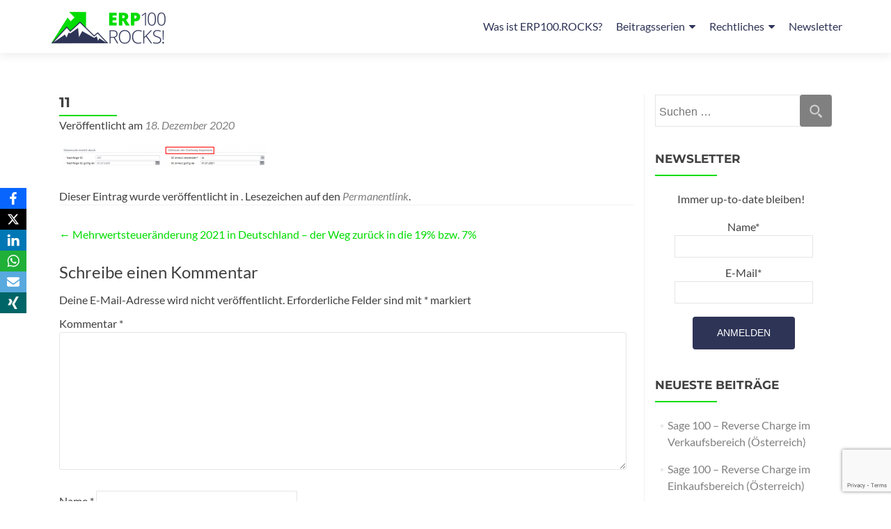

--- FILE ---
content_type: text/html; charset=UTF-8
request_url: https://www.erp100.rocks/mehrwertsteueraenderung-2021-in-deutschland-der-weg-zurueck-in-die-19-bzw-7/11-3/
body_size: 35215
content:
<!DOCTYPE html>
<html lang="de">
<head>
<meta charset="UTF-8">
<meta name="viewport" content="width=device-width, initial-scale=1">
<link rel="profile" href="http://gmpg.org/xfn/11">
<link rel="pingback" href="https://www.erp100.rocks/xmlrpc.php">
<meta name='robots' content='index, follow, max-image-preview:large, max-snippet:-1, max-video-preview:-1' />
<style>img:is([sizes="auto" i], [sizes^="auto," i]) { contain-intrinsic-size: 3000px 1500px }</style>
<!-- This site is optimized with the Yoast SEO plugin v26.2 - https://yoast.com/wordpress/plugins/seo/ -->
<title>11 - ERP 100 ROCKS!</title>
<link rel="canonical" href="https://www.erp100.rocks/mehrwertsteueraenderung-2021-in-deutschland-der-weg-zurueck-in-die-19-bzw-7/11-3/" />
<meta property="og:locale" content="de_DE" />
<meta property="og:type" content="article" />
<meta property="og:title" content="11 - ERP 100 ROCKS!" />
<meta property="og:url" content="https://www.erp100.rocks/mehrwertsteueraenderung-2021-in-deutschland-der-weg-zurueck-in-die-19-bzw-7/11-3/" />
<meta property="og:site_name" content="ERP 100 ROCKS!" />
<meta property="og:image" content="https://www.erp100.rocks/mehrwertsteueraenderung-2021-in-deutschland-der-weg-zurueck-in-die-19-bzw-7/11-3" />
<meta property="og:image:width" content="843" />
<meta property="og:image:height" content="108" />
<meta property="og:image:type" content="image/png" />
<meta name="twitter:card" content="summary_large_image" />
<meta name="twitter:site" content="@sage100rocks" />
<script type="application/ld+json" class="yoast-schema-graph">{"@context":"https://schema.org","@graph":[{"@type":"WebPage","@id":"https://www.erp100.rocks/mehrwertsteueraenderung-2021-in-deutschland-der-weg-zurueck-in-die-19-bzw-7/11-3/","url":"https://www.erp100.rocks/mehrwertsteueraenderung-2021-in-deutschland-der-weg-zurueck-in-die-19-bzw-7/11-3/","name":"11 - ERP 100 ROCKS!","isPartOf":{"@id":"https://www.erp100.rocks/#website"},"primaryImageOfPage":{"@id":"https://www.erp100.rocks/mehrwertsteueraenderung-2021-in-deutschland-der-weg-zurueck-in-die-19-bzw-7/11-3/#primaryimage"},"image":{"@id":"https://www.erp100.rocks/mehrwertsteueraenderung-2021-in-deutschland-der-weg-zurueck-in-die-19-bzw-7/11-3/#primaryimage"},"thumbnailUrl":"https://www.erp100.rocks/wp-content/uploads/2020/12/11.png","datePublished":"2020-12-18T18:43:51+00:00","breadcrumb":{"@id":"https://www.erp100.rocks/mehrwertsteueraenderung-2021-in-deutschland-der-weg-zurueck-in-die-19-bzw-7/11-3/#breadcrumb"},"inLanguage":"de","potentialAction":[{"@type":"ReadAction","target":["https://www.erp100.rocks/mehrwertsteueraenderung-2021-in-deutschland-der-weg-zurueck-in-die-19-bzw-7/11-3/"]}]},{"@type":"ImageObject","inLanguage":"de","@id":"https://www.erp100.rocks/mehrwertsteueraenderung-2021-in-deutschland-der-weg-zurueck-in-die-19-bzw-7/11-3/#primaryimage","url":"https://www.erp100.rocks/wp-content/uploads/2020/12/11.png","contentUrl":"https://www.erp100.rocks/wp-content/uploads/2020/12/11.png","width":843,"height":108},{"@type":"BreadcrumbList","@id":"https://www.erp100.rocks/mehrwertsteueraenderung-2021-in-deutschland-der-weg-zurueck-in-die-19-bzw-7/11-3/#breadcrumb","itemListElement":[{"@type":"ListItem","position":1,"name":"Startseite","item":"https://www.erp100.rocks/"},{"@type":"ListItem","position":2,"name":"Mehrwertsteueränderung 2021 in Deutschland &#8211; der Weg zurück in die 19% bzw. 7%","item":"https://www.erp100.rocks/mehrwertsteueraenderung-2021-in-deutschland-der-weg-zurueck-in-die-19-bzw-7/"},{"@type":"ListItem","position":3,"name":"11"}]},{"@type":"WebSite","@id":"https://www.erp100.rocks/#website","url":"https://www.erp100.rocks/","name":"Sage 100 rocks!","description":"Die Informationsquelle Nr.1 zur Sage 100...","publisher":{"@id":"https://www.erp100.rocks/#organization"},"potentialAction":[{"@type":"SearchAction","target":{"@type":"EntryPoint","urlTemplate":"https://www.erp100.rocks/?s={search_term_string}"},"query-input":{"@type":"PropertyValueSpecification","valueRequired":true,"valueName":"search_term_string"}}],"inLanguage":"de"},{"@type":"Organization","@id":"https://www.erp100.rocks/#organization","name":"CED Software GmbH","url":"https://www.erp100.rocks/","logo":{"@type":"ImageObject","inLanguage":"de","@id":"https://www.erp100.rocks/#/schema/logo/image/","url":"https://www.erp100.rocks/wp-content/uploads/2023/03/cedlogo_newsletter_250x103.png","contentUrl":"https://www.erp100.rocks/wp-content/uploads/2023/03/cedlogo_newsletter_250x103.png","width":250,"height":103,"caption":"CED Software GmbH"},"image":{"@id":"https://www.erp100.rocks/#/schema/logo/image/"},"sameAs":["https://x.com/sage100rocks"]}]}</script>
<!-- / Yoast SEO plugin. -->
<link rel="alternate" type="application/rss+xml" title="ERP 100 ROCKS! &raquo; Feed" href="https://www.erp100.rocks/feed/" />
<link rel="alternate" type="application/rss+xml" title="ERP 100 ROCKS! &raquo; Kommentar-Feed" href="https://www.erp100.rocks/comments/feed/" />
<style>[consent-id]:not(.rcb-content-blocker):not([consent-transaction-complete]):not([consent-visual-use-parent^="children:"]):not([consent-confirm]){opacity:0!important;}
.rcb-content-blocker+.rcb-content-blocker-children-fallback~*{display:none!important;}</style><link rel="alternate" type="application/rss+xml" title="ERP 100 ROCKS! &raquo; 11-Kommentar-Feed" href="https://www.erp100.rocks/mehrwertsteueraenderung-2021-in-deutschland-der-weg-zurueck-in-die-19-bzw-7/11-3/feed/" />
<link id='omgf-preload-0' rel='preload' href='//www.erp100.rocks/wp-content/uploads/omgf/zerif_font/homemade-apple-normal-latin-400.woff2?ver=1661757851' as='font' type='font/woff2' crossorigin />
<link id='omgf-preload-1' rel='preload' href='//www.erp100.rocks/wp-content/uploads/omgf/zerif_font/lato-italic-latin-ext-400.woff2?ver=1661757851' as='font' type='font/woff2' crossorigin />
<link id='omgf-preload-2' rel='preload' href='//www.erp100.rocks/wp-content/uploads/omgf/zerif_font/lato-italic-latin-400.woff2?ver=1661757851' as='font' type='font/woff2' crossorigin />
<link id='omgf-preload-3' rel='preload' href='//www.erp100.rocks/wp-content/uploads/omgf/zerif_font/lato-normal-latin-ext-300.woff2?ver=1661757851' as='font' type='font/woff2' crossorigin />
<link id='omgf-preload-4' rel='preload' href='//www.erp100.rocks/wp-content/uploads/omgf/zerif_font/lato-normal-latin-300.woff2?ver=1661757851' as='font' type='font/woff2' crossorigin />
<link id='omgf-preload-5' rel='preload' href='//www.erp100.rocks/wp-content/uploads/omgf/zerif_font/lato-normal-latin-ext-400.woff2?ver=1661757851' as='font' type='font/woff2' crossorigin />
<link id='omgf-preload-6' rel='preload' href='//www.erp100.rocks/wp-content/uploads/omgf/zerif_font/lato-normal-latin-400.woff2?ver=1661757851' as='font' type='font/woff2' crossorigin />
<link id='omgf-preload-7' rel='preload' href='//www.erp100.rocks/wp-content/uploads/omgf/zerif_font/lato-normal-latin-ext-700.woff2?ver=1661757851' as='font' type='font/woff2' crossorigin />
<link id='omgf-preload-8' rel='preload' href='//www.erp100.rocks/wp-content/uploads/omgf/zerif_font/lato-normal-latin-700.woff2?ver=1661757851' as='font' type='font/woff2' crossorigin />
<link id='omgf-preload-9' rel='preload' href='//www.erp100.rocks/wp-content/uploads/omgf/zerif_font/montserrat-normal-latin-ext-700.woff2?ver=1661757851' as='font' type='font/woff2' crossorigin />
<link id='omgf-preload-10' rel='preload' href='//www.erp100.rocks/wp-content/uploads/omgf/zerif_font/montserrat-normal-latin-700.woff2?ver=1661757851' as='font' type='font/woff2' crossorigin />
<script src='//www.erp100.rocks/wp-content/cache/wpfc-minified/8jr80un0/dyasq.js' type="text/javascript"></script>
<!-- <script data-cfasync="false" src="https://www.erp100.rocks/wp-content/dd873d6419828ad99d6cc7fedbaa3ed0/dist/1745643703.js?ver=975c5defe73b4b2fde03afbaa384a541" id="real-cookie-banner-vendor-real-cookie-banner-banner-js"></script> -->
<script type="application/json" data-skip-lazy-load="js-extra" data-skip-moving="true" data-no-defer nitro-exclude data-alt-type="application/ld+json" data-dont-merge data-wpmeteor-nooptimize="true" data-cfasync="false" id="ac5b061899717f65f5bf6b31985e6b7ee1-js-extra">{"slug":"real-cookie-banner","textDomain":"real-cookie-banner","version":"5.2.5","restUrl":"https:\/\/www.erp100.rocks\/wp-json\/real-cookie-banner\/v1\/","restNamespace":"real-cookie-banner\/v1","restPathObfuscateOffset":"f07c399d74a2d026","restRoot":"https:\/\/www.erp100.rocks\/wp-json\/","restQuery":{"_v":"5.2.5","_locale":"user"},"restNonce":"227bafd430","restRecreateNonceEndpoint":"https:\/\/www.erp100.rocks\/wp-admin\/admin-ajax.php?action=rest-nonce","publicUrl":"https:\/\/www.erp100.rocks\/wp-content\/plugins\/real-cookie-banner\/public\/","chunkFolder":"dist","chunksLanguageFolder":"https:\/\/www.erp100.rocks\/wp-content\/languages\/mo-cache\/real-cookie-banner\/","chunks":{"chunk-config-tab-blocker.lite.js":["de_DE-83d48f038e1cf6148175589160cda67e","de_DE-e5c2f3318cd06f18a058318f5795a54b","de_DE-76129424d1eb6744d17357561a128725","de_DE-d3d8ada331df664d13fa407b77bc690b"],"chunk-config-tab-blocker.pro.js":["de_DE-ddf5ae983675e7b6eec2afc2d53654a2","de_DE-487d95eea292aab22c80aa3ae9be41f0","de_DE-ab0e642081d4d0d660276c9cebfe9f5d","de_DE-0f5f6074a855fa677e6086b82145bd50"],"chunk-config-tab-consent.lite.js":["de_DE-3823d7521a3fc2857511061e0d660408"],"chunk-config-tab-consent.pro.js":["de_DE-9cb9ecf8c1e8ce14036b5f3a5e19f098"],"chunk-config-tab-cookies.lite.js":["de_DE-1a51b37d0ef409906245c7ed80d76040","de_DE-e5c2f3318cd06f18a058318f5795a54b","de_DE-76129424d1eb6744d17357561a128725"],"chunk-config-tab-cookies.pro.js":["de_DE-572ee75deed92e7a74abba4b86604687","de_DE-487d95eea292aab22c80aa3ae9be41f0","de_DE-ab0e642081d4d0d660276c9cebfe9f5d"],"chunk-config-tab-dashboard.lite.js":["de_DE-f843c51245ecd2b389746275b3da66b6"],"chunk-config-tab-dashboard.pro.js":["de_DE-ae5ae8f925f0409361cfe395645ac077"],"chunk-config-tab-import.lite.js":["de_DE-66df94240f04843e5a208823e466a850"],"chunk-config-tab-import.pro.js":["de_DE-e5fee6b51986d4ff7a051d6f6a7b076a"],"chunk-config-tab-licensing.lite.js":["de_DE-e01f803e4093b19d6787901b9591b5a6"],"chunk-config-tab-licensing.pro.js":["de_DE-4918ea9704f47c2055904e4104d4ffba"],"chunk-config-tab-scanner.lite.js":["de_DE-b10b39f1099ef599835c729334e38429"],"chunk-config-tab-scanner.pro.js":["de_DE-752a1502ab4f0bebfa2ad50c68ef571f"],"chunk-config-tab-settings.lite.js":["de_DE-37978e0b06b4eb18b16164a2d9c93a2c"],"chunk-config-tab-settings.pro.js":["de_DE-e59d3dcc762e276255c8989fbd1f80e3"],"chunk-config-tab-tcf.lite.js":["de_DE-4f658bdbf0aa370053460bc9e3cd1f69","de_DE-e5c2f3318cd06f18a058318f5795a54b","de_DE-d3d8ada331df664d13fa407b77bc690b"],"chunk-config-tab-tcf.pro.js":["de_DE-e1e83d5b8a28f1f91f63b9de2a8b181a","de_DE-487d95eea292aab22c80aa3ae9be41f0","de_DE-0f5f6074a855fa677e6086b82145bd50"]},"others":{"customizeValuesBanner":"{\"layout\":{\"type\":\"dialog\",\"maxHeightEnabled\":false,\"maxHeight\":740,\"dialogMaxWidth\":510,\"dialogPosition\":\"middleCenter\",\"dialogMargin\":[0,0,0,0],\"bannerPosition\":\"bottom\",\"bannerMaxWidth\":1024,\"dialogBorderRadius\":3,\"borderRadius\":5,\"animationIn\":\"slideInUp\",\"animationInDuration\":500,\"animationInOnlyMobile\":true,\"animationOut\":\"none\",\"animationOutDuration\":500,\"animationOutOnlyMobile\":true,\"overlay\":true,\"overlayBg\":\"#000000\",\"overlayBgAlpha\":52,\"overlayBlur\":2},\"decision\":{\"acceptAll\":\"button\",\"acceptEssentials\":\"button\",\"showCloseIcon\":false,\"acceptIndividual\":\"button\",\"buttonOrder\":\"all,essential,save,individual\",\"showGroups\":true,\"groupsFirstView\":false,\"saveButton\":\"always\"},\"design\":{\"bg\":\"#ffffff\",\"textAlign\":\"center\",\"linkTextDecoration\":\"underline\",\"borderWidth\":0,\"borderColor\":\"#ffffff\",\"fontSize\":13,\"fontColor\":\"#2b2b2b\",\"fontInheritFamily\":true,\"fontFamily\":\"Arial, Helvetica, sans-serif\",\"fontWeight\":\"normal\",\"boxShadowEnabled\":true,\"boxShadowOffsetX\":0,\"boxShadowOffsetY\":5,\"boxShadowBlurRadius\":13,\"boxShadowSpreadRadius\":0,\"boxShadowColor\":\"#000000\",\"boxShadowColorAlpha\":20},\"headerDesign\":{\"inheritBg\":true,\"bg\":\"#f4f4f4\",\"inheritTextAlign\":true,\"textAlign\":\"center\",\"padding\":[17,20,15,20],\"logo\":\"\",\"logoRetina\":\"\",\"logoMaxHeight\":40,\"logoPosition\":\"left\",\"logoMargin\":[5,15,5,15],\"fontSize\":20,\"fontColor\":\"#2b2b2b\",\"fontInheritFamily\":true,\"fontFamily\":\"Arial, Helvetica, sans-serif\",\"fontWeight\":\"bolder\",\"borderWidth\":1,\"borderColor\":\"#efefef\"},\"bodyDesign\":{\"padding\":[15,20,10,20],\"descriptionInheritFontSize\":true,\"descriptionFontSize\":13,\"dottedGroupsInheritFontSize\":true,\"dottedGroupsFontSize\":13,\"dottedGroupsBulletColor\":\"#00dc00\",\"teachingsInheritTextAlign\":true,\"teachingsTextAlign\":\"center\",\"teachingsSeparatorActive\":true,\"teachingsSeparatorWidth\":300,\"teachingsSeparatorHeight\":1,\"teachingsSeparatorColor\":\"#00dc00\",\"teachingsInheritFontSize\":false,\"teachingsFontSize\":12,\"teachingsInheritFontColor\":false,\"teachingsFontColor\":\"#666666\",\"accordionMargin\":[10,0,5,0],\"accordionPadding\":[5,10,5,10],\"accordionArrowType\":\"outlined\",\"accordionArrowColor\":\"#15779b\",\"accordionBg\":\"#ffffff\",\"accordionActiveBg\":\"#f9f9f9\",\"accordionHoverBg\":\"#efefef\",\"accordionBorderWidth\":1,\"accordionBorderColor\":\"#efefef\",\"accordionTitleFontSize\":12,\"accordionTitleFontColor\":\"#2b2b2b\",\"accordionTitleFontWeight\":\"normal\",\"accordionDescriptionMargin\":[5,0,0,0],\"accordionDescriptionFontSize\":12,\"accordionDescriptionFontColor\":\"#757575\",\"accordionDescriptionFontWeight\":\"normal\",\"acceptAllOneRowLayout\":false,\"acceptAllPadding\":[10,10,10,10],\"acceptAllBg\":\"#2e3456\",\"acceptAllTextAlign\":\"center\",\"acceptAllFontSize\":18,\"acceptAllFontColor\":\"#ffffff\",\"acceptAllFontWeight\":\"normal\",\"acceptAllBorderWidth\":0,\"acceptAllBorderColor\":\"#000000\",\"acceptAllHoverBg\":\"#00dc00\",\"acceptAllHoverFontColor\":\"#000000\",\"acceptAllHoverBorderColor\":\"#000000\",\"acceptEssentialsUseAcceptAll\":true,\"acceptEssentialsButtonType\":\"\",\"acceptEssentialsPadding\":[10,10,10,10],\"acceptEssentialsBg\":\"#2e3456\",\"acceptEssentialsTextAlign\":\"center\",\"acceptEssentialsFontSize\":18,\"acceptEssentialsFontColor\":\"#ffffff\",\"acceptEssentialsFontWeight\":\"normal\",\"acceptEssentialsBorderWidth\":0,\"acceptEssentialsBorderColor\":\"#000000\",\"acceptEssentialsHoverBg\":\"#00dc00\",\"acceptEssentialsHoverFontColor\":\"#ffffff\",\"acceptEssentialsHoverBorderColor\":\"#000000\",\"acceptIndividualPadding\":[10,10,10,10],\"acceptIndividualBg\":\"#2e3456\",\"acceptIndividualTextAlign\":\"center\",\"acceptIndividualFontSize\":18,\"acceptIndividualFontColor\":\"#ffffff\",\"acceptIndividualFontWeight\":\"normal\",\"acceptIndividualBorderWidth\":0,\"acceptIndividualBorderColor\":\"#000000\",\"acceptIndividualHoverBg\":\"#00dc00\",\"acceptIndividualHoverFontColor\":\"#000000\",\"acceptIndividualHoverBorderColor\":\"#000000\"},\"footerDesign\":{\"poweredByLink\":true,\"inheritBg\":false,\"bg\":\"#e5e5e5\",\"inheritTextAlign\":true,\"textAlign\":\"center\",\"padding\":[10,20,15,20],\"fontSize\":13,\"fontColor\":\"#666666\",\"fontInheritFamily\":true,\"fontFamily\":\"Arial, Helvetica, sans-serif\",\"fontWeight\":\"bolder\",\"hoverFontColor\":\"#000000\",\"borderWidth\":1,\"borderColor\":\"#efefef\",\"languageSwitcher\":\"flags\"},\"texts\":{\"headline\":\"Privatsph\\u00e4re-Einstellungen\",\"description\":\"Wir verwenden Cookies und \\u00e4hnliche Technologien auf unserer Website und verarbeiten personenbezogene Daten von dir (z.B. IP-Adresse), um z.B. Inhalte und Anzeigen zu personalisieren, Medien von Drittanbietern einzubinden oder Zugriffe auf unsere Website zu analysieren. Die Datenverarbeitung kann auch erst in Folge gesetzter Cookies stattfinden. Wir teilen diese Daten mit Dritten, die wir in den Privatsph\\u00e4re-Einstellungen benennen.<br \\\/><br \\\/>Die Datenverarbeitung kann mit deiner Einwilligung oder auf Basis eines berechtigten Interesses erfolgen, dem du in den Privatsph\\u00e4re-Einstellungen widersprechen kannst. Du hast das Recht, nicht einzuwilligen und deine Einwilligung zu einem sp\\u00e4teren Zeitpunkt zu \\u00e4ndern oder zu widerrufen. Weitere Informationen zur Verwendung deiner Daten findest du in unserer {{privacyPolicy}}Datenschutzerkl\\u00e4rung{{\\\/privacyPolicy}}.\",\"acceptAll\":\"Alle akzeptieren\",\"acceptEssentials\":\"Weiter ohne Einwilligung\",\"acceptIndividual\":\"Privatsph\\u00e4re-Einstellungen individuell festlegen\",\"poweredBy\":\"1\",\"dataProcessingInUnsafeCountries\":\"Einige Dienste verarbeiten personenbezogene Daten in unsicheren Drittl\\u00e4ndern. Indem du in die Nutzung dieser Services einwilligst, erkl\\u00e4rst du dich auch mit der Verarbeitung deiner Daten in diesen unsicheren Drittl\\u00e4ndern gem\\u00e4\\u00df {{legalBasis}} einverstanden. Dies birgt das Risiko, dass deine Daten von Beh\\u00f6rden zu Kontroll- und \\u00dcberwachungszwecken verarbeitet werden, m\\u00f6glicherweise ohne die M\\u00f6glichkeit eines Rechtsbehelfs.\",\"ageNoticeBanner\":\"Du bist unter {{minAge}} Jahre alt? Dann kannst du nicht in optionale Services einwilligen. Du kannst deine Eltern oder Erziehungsberechtigten bitten, mit dir in diese Services einzuwilligen.\",\"ageNoticeBlocker\":\"Du bist unter {{minAge}} Jahre alt? Leider darfst du diesem Service nicht selbst zustimmen, um diese Inhalte zu sehen. Bitte deine Eltern oder Erziehungsberechtigten, dem Service mit dir zuzustimmen!\",\"listServicesNotice\":\"Wenn du alle Services akzeptierst, erlaubst du, dass {{services}} geladen werden. Diese sind nach ihrem Zweck in Gruppen {{serviceGroups}} unterteilt (Zugeh\\u00f6rigkeit durch hochgestellte Zahlen gekennzeichnet).\",\"listServicesLegitimateInterestNotice\":\"Au\\u00dferdem werden die {{services}} auf der Grundlage eines berechtigten Interesses geladen.\",\"consentForwardingExternalHosts\":\"Deine Einwilligung gilt auch auf {{websites}}.\",\"blockerHeadline\":\"{{name}} aufgrund von Privatsph\\u00e4re-Einstellungen blockiert\",\"blockerLinkShowMissing\":\"Zeige alle Services, denen du noch zustimmen musst\",\"blockerLoadButton\":\"Services akzeptieren und Inhalte laden\",\"blockerAcceptInfo\":\"Wenn du die blockierten Inhalte l\\u00e4dst, werden deine Datenschutzeinstellungen angepasst. Inhalte aus diesem Service werden in Zukunft nicht mehr blockiert.\",\"stickyHistory\":\"Historie der Privatsph\\u00e4re-Einstellungen\",\"stickyRevoke\":\"Einwilligungen widerrufen\",\"stickyRevokeSuccessMessage\":\"Du hast die Einwilligung f\\u00fcr Services mit dessen Cookies und Verarbeitung personenbezogener Daten erfolgreich widerrufen. Die Seite wird jetzt neu geladen!\",\"stickyChange\":\"Privatsph\\u00e4re-Einstellungen \\u00e4ndern\"},\"individualLayout\":{\"inheritDialogMaxWidth\":false,\"dialogMaxWidth\":970,\"inheritBannerMaxWidth\":true,\"bannerMaxWidth\":1980,\"descriptionTextAlign\":\"left\"},\"group\":{\"checkboxBg\":\"#f0f0f0\",\"checkboxBorderWidth\":1,\"checkboxBorderColor\":\"#d2d2d2\",\"checkboxActiveColor\":\"#404040\",\"checkboxActiveBg\":\"#00dc00\",\"checkboxActiveBorderColor\":\"#00dc00\",\"groupInheritBg\":true,\"groupBg\":\"#f4f4f4\",\"groupPadding\":[15,15,15,15],\"groupSpacing\":10,\"groupBorderRadius\":5,\"groupBorderWidth\":1,\"groupBorderColor\":\"#f4f4f4\",\"headlineFontSize\":14,\"headlineFontWeight\":\"normal\",\"headlineFontColor\":\"#2b2b2b\",\"descriptionFontSize\":13,\"descriptionFontColor\":\"#666666\",\"linkColor\":\"#666666\",\"linkHoverColor\":\"#000000\",\"detailsHideLessRelevant\":true},\"saveButton\":{\"useAcceptAll\":true,\"type\":\"button\",\"padding\":[10,10,10,10],\"bg\":\"#efefef\",\"textAlign\":\"center\",\"fontSize\":18,\"fontColor\":\"#0a0a0a\",\"fontWeight\":\"normal\",\"borderWidth\":0,\"borderColor\":\"#000000\",\"hoverBg\":\"#e8e8e8\",\"hoverFontColor\":\"#000000\",\"hoverBorderColor\":\"#000000\"},\"individualTexts\":{\"headline\":\"Individuelle Privatsph\\u00e4re-Einstellungen\",\"description\":\"Wir verwenden Cookies und \\u00e4hnliche Technologien auf unserer Website und verarbeiten personenbezogene Daten von dir (z.B. IP-Adresse), um z.B. Inhalte und Anzeigen zu personalisieren, Medien von Drittanbietern einzubinden oder Zugriffe auf unsere Website zu analysieren. Die Datenverarbeitung kann auch erst in Folge gesetzter Cookies stattfinden. Wir teilen diese Daten mit Dritten, die wir in den Privatsph\\u00e4re-Einstellungen benennen.<br \\\/><br \\\/>Die Datenverarbeitung kann mit deiner Einwilligung oder auf Basis eines berechtigten Interesses erfolgen, dem du in den Privatsph\\u00e4re-Einstellungen widersprechen kannst. Du hast das Recht, nicht einzuwilligen und deine Einwilligung zu einem sp\\u00e4teren Zeitpunkt zu \\u00e4ndern oder zu widerrufen. Weitere Informationen zur Verwendung deiner Daten findest du in unserer {{privacyPolicy}}Datenschutzerkl\\u00e4rung{{\\\/privacyPolicy}}.<br \\\/><br \\\/>Im Folgenden findest du eine \\u00dcbersicht \\u00fcber alle Services, die von dieser Website genutzt werden. Du kannst dir detaillierte Informationen zu jedem Service ansehen und ihm einzeln zustimmen oder von deinem Widerspruchsrecht Gebrauch machen.\",\"save\":\"Individuelle Auswahlen speichern\",\"showMore\":\"Service-Informationen anzeigen\",\"hideMore\":\"Service-Informationen ausblenden\",\"postamble\":\"\"},\"mobile\":{\"enabled\":true,\"maxHeight\":400,\"hideHeader\":false,\"alignment\":\"bottom\",\"scalePercent\":90,\"scalePercentVertical\":-50},\"sticky\":{\"enabled\":false,\"animationsEnabled\":true,\"alignment\":\"left\",\"bubbleBorderRadius\":50,\"icon\":\"fingerprint\",\"iconCustom\":\"\",\"iconCustomRetina\":\"\",\"iconSize\":30,\"iconColor\":\"#ffffff\",\"bubbleMargin\":[10,20,20,20],\"bubblePadding\":15,\"bubbleBg\":\"#15779b\",\"bubbleBorderWidth\":0,\"bubbleBorderColor\":\"#10556f\",\"boxShadowEnabled\":true,\"boxShadowOffsetX\":0,\"boxShadowOffsetY\":2,\"boxShadowBlurRadius\":5,\"boxShadowSpreadRadius\":1,\"boxShadowColor\":\"#105b77\",\"boxShadowColorAlpha\":40,\"bubbleHoverBg\":\"#ffffff\",\"bubbleHoverBorderColor\":\"#000000\",\"hoverIconColor\":\"#000000\",\"hoverIconCustom\":\"\",\"hoverIconCustomRetina\":\"\",\"menuFontSize\":16,\"menuBorderRadius\":5,\"menuItemSpacing\":10,\"menuItemPadding\":[5,10,5,10]},\"customCss\":{\"css\":\"\",\"antiAdBlocker\":\"y\"}}","isPro":false,"showProHints":false,"proUrl":"https:\/\/devowl.io\/de\/go\/real-cookie-banner?source=rcb-lite","showLiteNotice":true,"frontend":{"groups":"[{\"id\":257,\"name\":\"Essenziell\",\"slug\":\"essenziell\",\"description\":\"Essenzielle Services sind f\\u00fcr die grundlegende Funktionalit\\u00e4t der Website erforderlich. Sie enthalten nur technisch notwendige Services. Diesen Services kann nicht widersprochen werden.\",\"isEssential\":true,\"isDefault\":true,\"items\":[{\"id\":3253,\"name\":\"Real Cookie Banner\",\"purpose\":\"Real Cookie Banner bittet Website-Besucher um die Einwilligung zum Setzen von Cookies und zur Verarbeitung personenbezogener Daten. Dazu wird jedem Website-Besucher eine UUID (pseudonyme Identifikation des Nutzers) zugewiesen, die bis zum Ablauf des Cookies zur Speicherung der Einwilligung g\\u00fcltig ist. Cookies werden dazu verwendet, um zu testen, ob Cookies gesetzt werden k\\u00f6nnen, um Referenz auf die dokumentierte Einwilligung zu speichern, um zu speichern, in welche Services aus welchen Service-Gruppen der Besucher eingewilligt hat, und, falls Einwilligung nach dem Transparency & Consent Framework (TCF) eingeholt werden, um die Einwilligungen in TCF Partner, Zwecke, besondere Zwecke, Funktionen und besondere Funktionen zu speichern. Im Rahmen der Darlegungspflicht nach DSGVO wird die erhobene Einwilligung vollumf\\u00e4nglich dokumentiert. Dazu z\\u00e4hlt neben den Services und Service-Gruppen, in welche der Besucher eingewilligt hat, und falls Einwilligung nach dem TCF Standard eingeholt werden, in welche TCF Partner, Zwecke und Funktionen der Besucher eingewilligt hat, alle Einstellungen des Cookie Banners zum Zeitpunkt der Einwilligung als auch die technischen Umst\\u00e4nde (z.B. Gr\\u00f6\\u00dfe des Sichtbereichs bei der Einwilligung) und die Nutzerinteraktionen (z.B. Klick auf Buttons), die zur Einwilligung gef\\u00fchrt haben. Die Einwilligung wird pro Sprache einmal erhoben.\",\"providerContact\":{\"phone\":\"\",\"email\":\"\",\"link\":\"\"},\"isProviderCurrentWebsite\":false,\"provider\":\"Real Cookie Banner\",\"uniqueName\":\"real-cookie-banner\",\"isEmbeddingOnlyExternalResources\":false,\"legalBasis\":\"legal-requirement\",\"dataProcessingInCountries\":[],\"dataProcessingInCountriesSpecialTreatments\":[],\"technicalDefinitions\":[{\"type\":\"http\",\"name\":\"real_cookie_banner*\",\"host\":\".erp100.rocks\",\"duration\":365,\"durationUnit\":\"d\",\"isSessionDuration\":false,\"purpose\":\"Eindeutiger Identifikator f\\u00fcr die Einwilligung, aber nicht f\\u00fcr den Website-Besucher. Revisionshash f\\u00fcr die Einstellungen des Cookie-Banners (Texte, Farben, Funktionen, Servicegruppen, Dienste, Content Blocker usw.). IDs f\\u00fcr eingewilligte Services und Service-Gruppen.\"},{\"type\":\"http\",\"name\":\"real_cookie_banner*-tcf\",\"host\":\".erp100.rocks\",\"duration\":365,\"durationUnit\":\"d\",\"isSessionDuration\":false,\"purpose\":\"Im Rahmen von TCF gesammelte Einwilligungen, die im TC-String-Format gespeichert werden, einschlie\\u00dflich TCF-Vendoren, -Zwecke, -Sonderzwecke, -Funktionen und -Sonderfunktionen.\"},{\"type\":\"http\",\"name\":\"real_cookie_banner*-gcm\",\"host\":\".erp100.rocks\",\"duration\":365,\"durationUnit\":\"d\",\"isSessionDuration\":false,\"purpose\":\"Die im Google Consent Mode gesammelten Einwilligungen in die verschiedenen Einwilligungstypen (Zwecke) werden f\\u00fcr alle mit dem Google Consent Mode kompatiblen Services gespeichert.\"},{\"type\":\"http\",\"name\":\"real_cookie_banner-test\",\"host\":\".erp100.rocks\",\"duration\":365,\"durationUnit\":\"d\",\"isSessionDuration\":false,\"purpose\":\"Cookie, der gesetzt wurde, um die Funktionalit\\u00e4t von HTTP-Cookies zu testen. Wird sofort nach dem Test gel\\u00f6scht.\"},{\"type\":\"local\",\"name\":\"real_cookie_banner*\",\"host\":\"https:\\\/\\\/www.erp100.rocks\",\"duration\":1,\"durationUnit\":\"d\",\"isSessionDuration\":false,\"purpose\":\"Eindeutiger Identifikator f\\u00fcr die Einwilligung, aber nicht f\\u00fcr den Website-Besucher. Revisionshash f\\u00fcr die Einstellungen des Cookie-Banners (Texte, Farben, Funktionen, Service-Gruppen, Services, Content Blocker usw.). IDs f\\u00fcr eingewilligte Services und Service-Gruppen. Wird nur solange gespeichert, bis die Einwilligung auf dem Website-Server dokumentiert ist.\"},{\"type\":\"local\",\"name\":\"real_cookie_banner*-tcf\",\"host\":\"https:\\\/\\\/www.erp100.rocks\",\"duration\":1,\"durationUnit\":\"d\",\"isSessionDuration\":false,\"purpose\":\"Im Rahmen von TCF gesammelte Einwilligungen werden im TC-String-Format gespeichert, einschlie\\u00dflich TCF Vendoren, Zwecke, besondere Zwecke, Funktionen und besondere Funktionen. Wird nur solange gespeichert, bis die Einwilligung auf dem Website-Server dokumentiert ist.\"},{\"type\":\"local\",\"name\":\"real_cookie_banner*-gcm\",\"host\":\"https:\\\/\\\/www.erp100.rocks\",\"duration\":1,\"durationUnit\":\"d\",\"isSessionDuration\":false,\"purpose\":\"Im Rahmen des Google Consent Mode erfasste Einwilligungen werden f\\u00fcr alle mit dem Google Consent Mode kompatiblen Services in Einwilligungstypen (Zwecke) gespeichert. Wird nur solange gespeichert, bis die Einwilligung auf dem Website-Server dokumentiert ist.\"},{\"type\":\"local\",\"name\":\"real_cookie_banner-consent-queue*\",\"host\":\"https:\\\/\\\/www.erp100.rocks\",\"duration\":1,\"durationUnit\":\"d\",\"isSessionDuration\":false,\"purpose\":\"Lokale Zwischenspeicherung (Caching) der Auswahl im Cookie-Banner, bis der Server die Einwilligung dokumentiert; Dokumentation periodisch oder bei Seitenwechseln versucht, wenn der Server nicht verf\\u00fcgbar oder \\u00fcberlastet ist.\"}],\"codeDynamics\":[],\"providerPrivacyPolicyUrl\":\"https:\\\/\\\/devowl.io\\\/de\\\/datenschutzerklaerung\\\/\",\"providerLegalNoticeUrl\":\"\",\"tagManagerOptInEventName\":\"\",\"tagManagerOptOutEventName\":\"\",\"googleConsentModeConsentTypes\":[],\"executePriority\":10,\"codeOptIn\":\"\",\"executeCodeOptInWhenNoTagManagerConsentIsGiven\":false,\"codeOptOut\":\"\",\"executeCodeOptOutWhenNoTagManagerConsentIsGiven\":false,\"deleteTechnicalDefinitionsAfterOptOut\":false,\"codeOnPageLoad\":\"\",\"presetId\":\"real-cookie-banner\"}]},{\"id\":258,\"name\":\"Funktional\",\"slug\":\"funktional\",\"description\":\"Funktionale Services sind notwendig, um \\u00fcber die wesentliche Funktionalit\\u00e4t der Website hinausgehende Features wie h\\u00fcbschere Schriftarten, Videowiedergabe oder interaktive Web 2.0-Features bereitzustellen. Inhalte von z.B. Video- und Social Media-Plattformen sind standardm\\u00e4\\u00dfig gesperrt und k\\u00f6nnen zugestimmt werden. Wenn dem Service zugestimmt wird, werden diese Inhalte automatisch ohne weitere manuelle Einwilligung geladen.\",\"isEssential\":false,\"isDefault\":true,\"items\":[{\"id\":3261,\"name\":\"YouTube\",\"purpose\":\"YouTube erm\\u00f6glicht das Einbetten von Inhalten auf Websites, die auf youtube.com ver\\u00f6ffentlicht werden, um die Website mit Videos zu verbessern. Dies erfordert die Verarbeitung der IP-Adresse und der Metadaten des Nutzers. Cookies oder Cookie-\\u00e4hnliche Technologien k\\u00f6nnen gespeichert und ausgelesen werden. Diese k\\u00f6nnen personenbezogene Daten und technische Daten wie Nutzer-IDs, Einwilligungen, Einstellungen des Videoplayers, verbundene Ger\\u00e4te, Interaktionen mit dem Service, Push-Benachrichtigungen und dem genutzten Konto enthalten. Diese Daten k\\u00f6nnen verwendet werden, um besuchte Websites zu erfassen, detaillierte Statistiken \\u00fcber das Nutzerverhalten zu erstellen und um die Dienste von Google zu verbessern. Sie k\\u00f6nnen auch zur Profilerstellung verwendet werden, z. B. um dir personalisierte Dienste anzubieten, wie Werbung auf der Grundlage deiner Interessen oder Empfehlungen. Diese Daten k\\u00f6nnen von Google mit den Daten der auf den Websites von Google (z. B. youtube.com und google.com) eingeloggten Nutzer verkn\\u00fcpft werden. Google stellt personenbezogene Daten seinen verbundenen Unternehmen, anderen vertrauensw\\u00fcrdigen Unternehmen oder Personen zur Verf\\u00fcgung, die diese Daten auf der Grundlage der Anweisungen von Google und in \\u00dcbereinstimmung mit den Datenschutzbestimmungen von Google verarbeiten k\\u00f6nnen.\",\"providerContact\":{\"phone\":\"+1 650 253 0000\",\"email\":\"dpo-google@google.com\",\"link\":\"https:\\\/\\\/support.google.com\\\/\"},\"isProviderCurrentWebsite\":false,\"provider\":\"Google Ireland Limited, Gordon House, Barrow Street, Dublin 4, Irland\",\"uniqueName\":\"youtube\",\"isEmbeddingOnlyExternalResources\":false,\"legalBasis\":\"consent\",\"dataProcessingInCountries\":[\"US\",\"IE\",\"CL\",\"NL\",\"BE\",\"FI\",\"DK\",\"TW\",\"JP\",\"SG\",\"BR\",\"GB\",\"FR\",\"DE\",\"PL\",\"ES\",\"IT\",\"CH\",\"IL\",\"KR\",\"IN\",\"HK\",\"AU\",\"QA\"],\"dataProcessingInCountriesSpecialTreatments\":[\"provider-is-self-certified-trans-atlantic-data-privacy-framework\"],\"technicalDefinitions\":[{\"type\":\"http\",\"name\":\"SIDCC\",\"host\":\".youtube.com\",\"duration\":1,\"durationUnit\":\"y\",\"isSessionDuration\":false,\"purpose\":\"\"},{\"type\":\"http\",\"name\":\"__Secure-3PAPISID\",\"host\":\".youtube.com\",\"duration\":13,\"durationUnit\":\"mo\",\"isSessionDuration\":false,\"purpose\":\"\"},{\"type\":\"http\",\"name\":\"__Secure-APISID\",\"host\":\".youtube.com\",\"duration\":1,\"durationUnit\":\"mo\",\"isSessionDuration\":false,\"purpose\":\"\"},{\"type\":\"http\",\"name\":\"__Secure-SSID\",\"host\":\".youtube.com\",\"duration\":1,\"durationUnit\":\"mo\",\"isSessionDuration\":false,\"purpose\":\"\"},{\"type\":\"http\",\"name\":\"__Secure-HSID\",\"host\":\".youtube.com\",\"duration\":1,\"durationUnit\":\"mo\",\"isSessionDuration\":false,\"purpose\":\"\"},{\"type\":\"http\",\"name\":\"APISID\",\"host\":\".youtube.com\",\"duration\":13,\"durationUnit\":\"mo\",\"isSessionDuration\":false,\"purpose\":\"\"},{\"type\":\"http\",\"name\":\"__Secure-3PSID\",\"host\":\".youtube.com\",\"duration\":13,\"durationUnit\":\"mo\",\"isSessionDuration\":false,\"purpose\":\"\"},{\"type\":\"http\",\"name\":\"SAPISID\",\"host\":\".youtube.com\",\"duration\":13,\"durationUnit\":\"mo\",\"isSessionDuration\":false,\"purpose\":\"\"},{\"type\":\"http\",\"name\":\"HSID\",\"host\":\".youtube.com\",\"duration\":13,\"durationUnit\":\"mo\",\"isSessionDuration\":false,\"purpose\":\"\"},{\"type\":\"http\",\"name\":\"SSID\",\"host\":\".youtube.com\",\"duration\":13,\"durationUnit\":\"mo\",\"isSessionDuration\":false,\"purpose\":\"\"},{\"type\":\"http\",\"name\":\"SID\",\"host\":\".youtube.com\",\"duration\":13,\"durationUnit\":\"mo\",\"isSessionDuration\":false,\"purpose\":\"\"},{\"type\":\"http\",\"name\":\"1P_JAR\",\"host\":\".youtube.com\",\"duration\":1,\"durationUnit\":\"mo\",\"isSessionDuration\":false,\"purpose\":\"\"},{\"type\":\"http\",\"name\":\"SEARCH_SAMESITE\",\"host\":\".youtube.com\",\"duration\":6,\"durationUnit\":\"mo\",\"isSessionDuration\":false,\"purpose\":\"\"},{\"type\":\"http\",\"name\":\"CONSENT\",\"host\":\".youtube.com\",\"duration\":9,\"durationUnit\":\"mo\",\"isSessionDuration\":false,\"purpose\":\"\"},{\"type\":\"http\",\"name\":\"YSC\",\"host\":\".youtube.com\",\"duration\":0,\"durationUnit\":\"y\",\"isSessionDuration\":true,\"purpose\":\"\"},{\"type\":\"http\",\"name\":\"LOGIN_INFO\",\"host\":\".youtube.com\",\"duration\":13,\"durationUnit\":\"mo\",\"isSessionDuration\":false,\"purpose\":\"\"},{\"type\":\"http\",\"name\":\"VISITOR_INFO1_LIVE\",\"host\":\".youtube.com\",\"duration\":6,\"durationUnit\":\"mo\",\"isSessionDuration\":false,\"purpose\":\"\"},{\"type\":\"http\",\"name\":\"OTZ\",\"host\":\"www.google.com\",\"duration\":1,\"durationUnit\":\"d\",\"isSessionDuration\":false,\"purpose\":\"\"},{\"type\":\"http\",\"name\":\"IDE\",\"host\":\".doubleclick.net\",\"duration\":9,\"durationUnit\":\"mo\",\"isSessionDuration\":false,\"purpose\":\"\"},{\"type\":\"http\",\"name\":\"SOCS\",\"host\":\".youtube.com\",\"duration\":9,\"durationUnit\":\"mo\",\"isSessionDuration\":false,\"purpose\":\"\"},{\"type\":\"http\",\"name\":\"SOCS\",\"host\":\".google.com\",\"duration\":9,\"durationUnit\":\"mo\",\"isSessionDuration\":false,\"purpose\":\"\"},{\"type\":\"local\",\"name\":\"yt-remote-device-id\",\"host\":\"https:\\\/\\\/www.youtube.com\",\"duration\":1,\"durationUnit\":\"y\",\"isSessionDuration\":false,\"purpose\":\"\"},{\"type\":\"local\",\"name\":\"yt-player-headers-readable\",\"host\":\"https:\\\/\\\/www.youtube.com\",\"duration\":1,\"durationUnit\":\"y\",\"isSessionDuration\":false,\"purpose\":\"\"},{\"type\":\"local\",\"name\":\"ytidb::LAST_RESULT_ENTRY_KEY\",\"host\":\"https:\\\/\\\/www.youtube.com\",\"duration\":1,\"durationUnit\":\"y\",\"isSessionDuration\":false,\"purpose\":\"\"},{\"type\":\"local\",\"name\":\"yt-fullerscreen-edu-button-shown-count\",\"host\":\"https:\\\/\\\/www.youtube.com\",\"duration\":1,\"durationUnit\":\"y\",\"isSessionDuration\":false,\"purpose\":\"\"},{\"type\":\"local\",\"name\":\"yt-remote-connected-devices\",\"host\":\"https:\\\/\\\/www.youtube.com\",\"duration\":1,\"durationUnit\":\"y\",\"isSessionDuration\":false,\"purpose\":\"\"},{\"type\":\"local\",\"name\":\"yt-player-bandwidth\",\"host\":\"https:\\\/\\\/www.youtube.com\",\"duration\":1,\"durationUnit\":\"y\",\"isSessionDuration\":false,\"purpose\":\"\"},{\"type\":\"indexedDb\",\"name\":\"LogsDatabaseV2:*||\",\"host\":\"https:\\\/\\\/www.youtube.com\",\"duration\":1,\"durationUnit\":\"y\",\"isSessionDuration\":false,\"purpose\":\"\"},{\"type\":\"indexedDb\",\"name\":\"ServiceWorkerLogsDatabase\",\"host\":\"https:\\\/\\\/www.youtube.com\",\"duration\":1,\"durationUnit\":\"y\",\"isSessionDuration\":false,\"purpose\":\"\"},{\"type\":\"indexedDb\",\"name\":\"YtldbMeta\",\"host\":\"https:\\\/\\\/www.youtube.com\",\"duration\":1,\"durationUnit\":\"y\",\"isSessionDuration\":false,\"purpose\":\"\"},{\"type\":\"http\",\"name\":\"__Secure-YEC\",\"host\":\".youtube.com\",\"duration\":1,\"durationUnit\":\"y\",\"isSessionDuration\":false,\"purpose\":\"\"},{\"type\":\"http\",\"name\":\"test_cookie\",\"host\":\".doubleclick.net\",\"duration\":1,\"durationUnit\":\"d\",\"isSessionDuration\":false,\"purpose\":\"\"},{\"type\":\"local\",\"name\":\"yt-player-quality\",\"host\":\"https:\\\/\\\/www.youtube.com\",\"duration\":1,\"durationUnit\":\"y\",\"isSessionDuration\":false,\"purpose\":\"\"},{\"type\":\"local\",\"name\":\"yt-player-performance-cap\",\"host\":\"https:\\\/\\\/www.youtube.com\",\"duration\":1,\"durationUnit\":\"y\",\"isSessionDuration\":false,\"purpose\":\"\"},{\"type\":\"local\",\"name\":\"yt-player-volume\",\"host\":\"https:\\\/\\\/www.youtube.com\",\"duration\":1,\"durationUnit\":\"y\",\"isSessionDuration\":false,\"purpose\":\"\"},{\"type\":\"indexedDb\",\"name\":\"PersistentEntityStoreDb:*||\",\"host\":\"https:\\\/\\\/www.youtube.com\",\"duration\":1,\"durationUnit\":\"y\",\"isSessionDuration\":false,\"purpose\":\"\"},{\"type\":\"indexedDb\",\"name\":\"yt-idb-pref-storage:*||\",\"host\":\"https:\\\/\\\/www.youtube.com\",\"duration\":1,\"durationUnit\":\"y\",\"isSessionDuration\":false,\"purpose\":\"\"},{\"type\":\"local\",\"name\":\"yt.innertube::nextId\",\"host\":\"https:\\\/\\\/www.youtube.com\",\"duration\":1,\"durationUnit\":\"y\",\"isSessionDuration\":false,\"purpose\":\"\"},{\"type\":\"local\",\"name\":\"yt.innertube::requests\",\"host\":\"https:\\\/\\\/www.youtube.com\",\"duration\":1,\"durationUnit\":\"y\",\"isSessionDuration\":false,\"purpose\":\"\"},{\"type\":\"local\",\"name\":\"yt-html5-player-modules::subtitlesModuleData::module-enabled\",\"host\":\"https:\\\/\\\/www.youtube.com\",\"duration\":1,\"durationUnit\":\"y\",\"isSessionDuration\":false,\"purpose\":\"\"},{\"type\":\"session\",\"name\":\"yt-remote-session-app\",\"host\":\"https:\\\/\\\/www.youtube.com\",\"duration\":1,\"durationUnit\":\"y\",\"isSessionDuration\":false,\"purpose\":\"\"},{\"type\":\"session\",\"name\":\"yt-remote-cast-installed\",\"host\":\"https:\\\/\\\/www.youtube.com\",\"duration\":1,\"durationUnit\":\"y\",\"isSessionDuration\":false,\"purpose\":\"\"},{\"type\":\"session\",\"name\":\"yt-player-volume\",\"host\":\"https:\\\/\\\/www.youtube.com\",\"duration\":1,\"durationUnit\":\"y\",\"isSessionDuration\":false,\"purpose\":\"\"},{\"type\":\"session\",\"name\":\"yt-remote-session-name\",\"host\":\"https:\\\/\\\/www.youtube.com\",\"duration\":1,\"durationUnit\":\"y\",\"isSessionDuration\":false,\"purpose\":\"\"},{\"type\":\"session\",\"name\":\"yt-remote-cast-available\",\"host\":\"https:\\\/\\\/www.youtube.com\",\"duration\":1,\"durationUnit\":\"y\",\"isSessionDuration\":false,\"purpose\":\"\"},{\"type\":\"session\",\"name\":\"yt-remote-fast-check-period\",\"host\":\"https:\\\/\\\/www.youtube.com\",\"duration\":1,\"durationUnit\":\"y\",\"isSessionDuration\":false,\"purpose\":\"\"},{\"type\":\"local\",\"name\":\"*||::yt-player::yt-player-lv\",\"host\":\"https:\\\/\\\/www.youtube.com\",\"duration\":1,\"durationUnit\":\"y\",\"isSessionDuration\":false,\"purpose\":\"\"},{\"type\":\"indexedDb\",\"name\":\"swpushnotificationsdb\",\"host\":\"https:\\\/\\\/www.youtube.com\",\"duration\":1,\"durationUnit\":\"y\",\"isSessionDuration\":false,\"purpose\":\"\"},{\"type\":\"indexedDb\",\"name\":\"yt-player-local-media:*||\",\"host\":\"https:\\\/\\\/www.youtube.com\",\"duration\":1,\"durationUnit\":\"y\",\"isSessionDuration\":false,\"purpose\":\"\"},{\"type\":\"indexedDb\",\"name\":\"yt-it-response-store:*||\",\"host\":\"https:\\\/\\\/www.youtube.com\",\"duration\":1,\"durationUnit\":\"y\",\"isSessionDuration\":false,\"purpose\":\"\"},{\"type\":\"http\",\"name\":\"__HOST-GAPS\",\"host\":\"accounts.google.com\",\"duration\":13,\"durationUnit\":\"mo\",\"isSessionDuration\":false,\"purpose\":\"\"},{\"type\":\"http\",\"name\":\"OTZ\",\"host\":\"accounts.google.com\",\"duration\":1,\"durationUnit\":\"d\",\"isSessionDuration\":false,\"purpose\":\"\"},{\"type\":\"http\",\"name\":\"__Secure-1PSIDCC\",\"host\":\".google.com\",\"duration\":1,\"durationUnit\":\"y\",\"isSessionDuration\":false,\"purpose\":\"\"},{\"type\":\"http\",\"name\":\"__Secure-1PAPISID\",\"host\":\".google.com\",\"duration\":1,\"durationUnit\":\"y\",\"isSessionDuration\":false,\"purpose\":\"\"},{\"type\":\"http\",\"name\":\"__Secure-3PSIDCC\",\"host\":\".youtube.com\",\"duration\":1,\"durationUnit\":\"y\",\"isSessionDuration\":false,\"purpose\":\"\"},{\"type\":\"http\",\"name\":\"__Secure-1PAPISID\",\"host\":\".youtube.com\",\"duration\":13,\"durationUnit\":\"mo\",\"isSessionDuration\":false,\"purpose\":\"\"},{\"type\":\"http\",\"name\":\"__Secure-1PSID\",\"host\":\".youtube.com\",\"duration\":13,\"durationUnit\":\"mo\",\"isSessionDuration\":false,\"purpose\":\"\"},{\"type\":\"http\",\"name\":\"__Secure-3PSIDCC\",\"host\":\".google.com\",\"duration\":1,\"durationUnit\":\"y\",\"isSessionDuration\":false,\"purpose\":\"\"},{\"type\":\"http\",\"name\":\"__Secure-ENID\",\"host\":\".google.com\",\"duration\":1,\"durationUnit\":\"y\",\"isSessionDuration\":false,\"purpose\":\"\"},{\"type\":\"http\",\"name\":\"AEC\",\"host\":\".google.com\",\"duration\":6,\"durationUnit\":\"mo\",\"isSessionDuration\":false,\"purpose\":\"\"},{\"type\":\"http\",\"name\":\"__Secure-1PSID\",\"host\":\".google.com\",\"duration\":13,\"durationUnit\":\"mo\",\"isSessionDuration\":false,\"purpose\":\"\"},{\"type\":\"indexedDb\",\"name\":\"ytGefConfig:*||\",\"host\":\"https:\\\/\\\/www.youtube.com\",\"duration\":1,\"durationUnit\":\"y\",\"isSessionDuration\":false,\"purpose\":\"\"},{\"type\":\"http\",\"name\":\"__Host-3PLSID\",\"host\":\"accounts.google.com\",\"duration\":13,\"durationUnit\":\"mo\",\"isSessionDuration\":false,\"purpose\":\"\"},{\"type\":\"http\",\"name\":\"LSID\",\"host\":\"accounts.google.com\",\"duration\":13,\"durationUnit\":\"mo\",\"isSessionDuration\":false,\"purpose\":\"\"},{\"type\":\"http\",\"name\":\"ACCOUNT_CHOOSER\",\"host\":\"accounts.google.com\",\"duration\":13,\"durationUnit\":\"mo\",\"isSessionDuration\":false,\"purpose\":\"\"},{\"type\":\"http\",\"name\":\"__Host-1PLSID\",\"host\":\"accounts.google.com\",\"duration\":13,\"durationUnit\":\"mo\",\"isSessionDuration\":false,\"purpose\":\"\"},{\"type\":\"http\",\"name\":\"PREF\",\"host\":\".youtube.com\",\"duration\":1,\"durationUnit\":\"y\",\"isSessionDuration\":false,\"purpose\":\"\"},{\"type\":\"http\",\"name\":\"s_gl\",\"host\":\".youtube.com\",\"duration\":0,\"durationUnit\":\"y\",\"isSessionDuration\":true,\"purpose\":\"\"},{\"type\":\"http\",\"name\":\"SIDCC\",\"host\":\".google.com\",\"duration\":1,\"durationUnit\":\"y\",\"isSessionDuration\":false,\"purpose\":\"\"},{\"type\":\"http\",\"name\":\"__Secure-3PAPISID\",\"host\":\".google.com\",\"duration\":13,\"durationUnit\":\"mo\",\"isSessionDuration\":false,\"purpose\":\"\"},{\"type\":\"http\",\"name\":\"SAPISID\",\"host\":\".google.com\",\"duration\":13,\"durationUnit\":\"mo\",\"isSessionDuration\":false,\"purpose\":\"\"},{\"type\":\"http\",\"name\":\"APISID\",\"host\":\".google.com\",\"duration\":13,\"durationUnit\":\"mo\",\"isSessionDuration\":false,\"purpose\":\"\"},{\"type\":\"http\",\"name\":\"SSID\",\"host\":\".google.com\",\"duration\":13,\"durationUnit\":\"mo\",\"isSessionDuration\":false,\"purpose\":\"\"},{\"type\":\"http\",\"name\":\"HSID\",\"host\":\".google.com\",\"duration\":13,\"durationUnit\":\"mo\",\"isSessionDuration\":false,\"purpose\":\"\"},{\"type\":\"http\",\"name\":\"__Secure-3PSID\",\"host\":\".google.com\",\"duration\":13,\"durationUnit\":\"mo\",\"isSessionDuration\":false,\"purpose\":\"\"},{\"type\":\"http\",\"name\":\"SID\",\"host\":\".google.com\",\"duration\":13,\"durationUnit\":\"mo\",\"isSessionDuration\":false,\"purpose\":\"\"},{\"type\":\"http\",\"name\":\"CONSENT\",\"host\":\".google.com\",\"duration\":9,\"durationUnit\":\"mo\",\"isSessionDuration\":false,\"purpose\":\"\"},{\"type\":\"http\",\"name\":\"NID\",\"host\":\".google.com\",\"duration\":6,\"durationUnit\":\"mo\",\"isSessionDuration\":false,\"purpose\":\"\"},{\"type\":\"http\",\"name\":\"1P_JAR\",\"host\":\".google.com\",\"duration\":1,\"durationUnit\":\"mo\",\"isSessionDuration\":false,\"purpose\":\"\"},{\"type\":\"http\",\"name\":\"DV\",\"host\":\"www.google.com\",\"duration\":1,\"durationUnit\":\"m\",\"isSessionDuration\":false,\"purpose\":\"\"}],\"codeDynamics\":[],\"providerPrivacyPolicyUrl\":\"https:\\\/\\\/policies.google.com\\\/privacy?hl=de\",\"providerLegalNoticeUrl\":\"https:\\\/\\\/www.google.de\\\/contact\\\/impressum.html\",\"tagManagerOptInEventName\":\"\",\"tagManagerOptOutEventName\":\"\",\"googleConsentModeConsentTypes\":[],\"executePriority\":10,\"codeOptIn\":\"\",\"executeCodeOptInWhenNoTagManagerConsentIsGiven\":false,\"codeOptOut\":\"\",\"executeCodeOptOutWhenNoTagManagerConsentIsGiven\":false,\"deleteTechnicalDefinitionsAfterOptOut\":false,\"codeOnPageLoad\":\"\",\"presetId\":\"youtube\"},{\"id\":3259,\"name\":\"Gravatar\",\"purpose\":\"Gravatar erm\\u00f6glicht die Anzeige von Bildern von Personen, die z. B. einen Kommentar geschrieben oder sich bei einem Konto angemeldet haben. Das Bild wird auf der Grundlage der angegebenen E-Mail-Adresse des Nutzers abgerufen, wenn f\\u00fcr diese E-Mail-Adresse ein Bild auf gravatar.com gespeichert wurde. Dies erfordert die Verarbeitung der IP-Adresse und der Metadaten des Nutzers. Auf dem Client des Nutzers werden keine Cookies oder Cookie-\\u00e4hnliche Technologien gesetzt. Diese Daten k\\u00f6nnen verwendet werden, um die besuchten Websites zu erfassen und die Dienste von Aut O'Mattic zu verbessern.\",\"providerContact\":{\"phone\":\"+877 273 3049\",\"email\":\"\",\"link\":\"https:\\\/\\\/automattic.com\\\/contact\\\/\"},\"isProviderCurrentWebsite\":false,\"provider\":\"Aut O\\u2019Mattic A8C Ireland Ltd., Grand Canal Dock, 25 Herbert Pl, Dublin, D02 AY86, Irland\",\"uniqueName\":\"gravatar-avatar-images\",\"isEmbeddingOnlyExternalResources\":true,\"legalBasis\":\"consent\",\"dataProcessingInCountries\":[\"US\",\"IE\"],\"dataProcessingInCountriesSpecialTreatments\":[\"provider-is-self-certified-trans-atlantic-data-privacy-framework\"],\"technicalDefinitions\":[{\"type\":\"http\",\"name\":\"\",\"host\":\"\",\"duration\":0,\"durationUnit\":\"y\",\"isSessionDuration\":false,\"purpose\":\"\"}],\"codeDynamics\":[],\"providerPrivacyPolicyUrl\":\"https:\\\/\\\/automattic.com\\\/privacy\\\/\",\"providerLegalNoticeUrl\":\"\",\"tagManagerOptInEventName\":\"\",\"tagManagerOptOutEventName\":\"\",\"googleConsentModeConsentTypes\":[],\"executePriority\":10,\"codeOptIn\":\"\",\"executeCodeOptInWhenNoTagManagerConsentIsGiven\":false,\"codeOptOut\":\"\",\"executeCodeOptOutWhenNoTagManagerConsentIsGiven\":false,\"deleteTechnicalDefinitionsAfterOptOut\":false,\"codeOnPageLoad\":\"\",\"presetId\":\"gravatar-avatar-images\"},{\"id\":3257,\"name\":\"WordPress Emojis\",\"purpose\":\"WordPress Emojis ist ein Emoji-Set, das von wordpress.org geladen wird, wenn ein alter Browser verwendet wird, welcher ohne die Einbindung des Services keine Emojis anzeigen k\\u00f6nnte. Dies erfordert die Verarbeitung der IP-Adresse und der Metadaten des Nutzers. Auf dem Client des Nutzers werden keine Cookies oder Cookie-\\u00e4hnliche Technologien gesetzt. Cookies oder Cookie-\\u00e4hnliche Technologien k\\u00f6nnen gespeichert und ausgelesen werden. Diese enthalten das Testergebnis und das Datum des letzten Tests, ob der Browser Emojis anzeigen kann.\",\"providerContact\":{\"phone\":\"\",\"email\":\"dpo@wordpress.org\",\"link\":\"\"},\"isProviderCurrentWebsite\":false,\"provider\":\"WordPress.org, 660 4TH St, San Francisco, CA, 94107, USA\",\"uniqueName\":\"wordpress-emojis\",\"isEmbeddingOnlyExternalResources\":false,\"legalBasis\":\"consent\",\"dataProcessingInCountries\":[\"US\"],\"dataProcessingInCountriesSpecialTreatments\":[],\"technicalDefinitions\":[{\"type\":\"session\",\"name\":\"wpEmojiSettingsSupports\",\"host\":\"https:\\\/\\\/www.erp100.rocks\",\"duration\":1,\"durationUnit\":\"y\",\"isSessionDuration\":false,\"purpose\":\"\"}],\"codeDynamics\":[],\"providerPrivacyPolicyUrl\":\"https:\\\/\\\/de.wordpress.org\\\/about\\\/privacy\\\/\",\"providerLegalNoticeUrl\":\"\",\"tagManagerOptInEventName\":\"\",\"tagManagerOptOutEventName\":\"\",\"googleConsentModeConsentTypes\":[],\"executePriority\":10,\"codeOptIn\":\"\",\"executeCodeOptInWhenNoTagManagerConsentIsGiven\":false,\"codeOptOut\":\"\",\"executeCodeOptOutWhenNoTagManagerConsentIsGiven\":false,\"deleteTechnicalDefinitionsAfterOptOut\":true,\"codeOnPageLoad\":\"\",\"presetId\":\"wordpress-emojis\"},{\"id\":3256,\"name\":\"Kommentare\",\"purpose\":\"WordPress als Content Management System bietet die M\\u00f6glichkeit, Kommentare unter Blog-Beitr\\u00e4gen und \\u00e4hnlichen Inhalten zu schreiben. Das Cookie speichert den Namen, die E-Mail-Adresse und die Website eines Kommentators, um sie wieder anzuzeigen, wenn der Kommentator einen weiteren Kommentar auf dieser Website schreiben m\\u00f6chte.\",\"providerContact\":{\"phone\":\"\",\"email\":\"\",\"link\":\"\"},\"isProviderCurrentWebsite\":true,\"provider\":\"ERP 100 ROCKS!\",\"uniqueName\":\"wordpress-comments\",\"isEmbeddingOnlyExternalResources\":false,\"legalBasis\":\"consent\",\"dataProcessingInCountries\":[],\"dataProcessingInCountriesSpecialTreatments\":[],\"technicalDefinitions\":[{\"type\":\"http\",\"name\":\"comment_author_*\",\"host\":\"erp100.rocks\",\"duration\":1,\"durationUnit\":\"y\",\"isSessionDuration\":false,\"purpose\":\"\"},{\"type\":\"http\",\"name\":\"comment_author_email_*\",\"host\":\"erp100.rocks\",\"duration\":1,\"durationUnit\":\"y\",\"isSessionDuration\":false,\"purpose\":\"\"},{\"type\":\"http\",\"name\":\"comment_author_url_*\",\"host\":\"erp100.rocks\",\"duration\":1,\"durationUnit\":\"y\",\"isSessionDuration\":false,\"purpose\":\"\"}],\"codeDynamics\":[],\"providerPrivacyPolicyUrl\":\"https:\\\/\\\/www.erp100.rocks\\\/datenschutzerklaerung\\\/\",\"providerLegalNoticeUrl\":\"\",\"tagManagerOptInEventName\":\"\",\"tagManagerOptOutEventName\":\"\",\"googleConsentModeConsentTypes\":[],\"executePriority\":10,\"codeOptIn\":\"base64-encoded:[base64]\",\"executeCodeOptInWhenNoTagManagerConsentIsGiven\":false,\"codeOptOut\":\"\",\"executeCodeOptOutWhenNoTagManagerConsentIsGiven\":false,\"deleteTechnicalDefinitionsAfterOptOut\":false,\"codeOnPageLoad\":\"\",\"presetId\":\"wordpress-comments\"}]}]","links":[{"id":4082,"label":"Datenschutzerkl\u00e4rung","pageType":"privacyPolicy","isExternalUrl":false,"pageId":2485,"url":"https:\/\/www.erp100.rocks\/datenschutzerklaerung\/","hideCookieBanner":true,"isTargetBlank":true},{"id":4083,"label":"Impressum","pageType":"legalNotice","isExternalUrl":false,"pageId":2527,"url":"https:\/\/www.erp100.rocks\/impressum\/","hideCookieBanner":true,"isTargetBlank":true},{"id":4141,"label":"AGB","pageType":"gtc","isExternalUrl":false,"pageId":3241,"url":"https:\/\/www.erp100.rocks\/allgemeine-geschaeftsbedingungen\/","hideCookieBanner":true,"isTargetBlank":true}],"websiteOperator":{"address":"","country":"","contactEmail":"base64-encoded:YmxvZ0BlcnAxMDAucm9ja3M=","contactPhone":"","contactFormUrl":false},"blocker":[{"id":3264,"name":"Google Fonts","description":"","rules":["*fonts.googleapis.com*","*ajax.googleapis.com\/ajax\/libs\/webfont\/1\/webfont.js*","*fonts.gstatic.com*"],"criteria":"services","tcfVendors":[],"tcfPurposes":[1],"services":[3263],"isVisual":false,"visualType":"default","visualMediaThumbnail":"0","visualContentType":"","isVisualDarkMode":false,"visualBlur":0,"visualDownloadThumbnail":false,"visualHeroButtonText":"","shouldForceToShowVisual":false,"presetId":"google-fonts","visualThumbnail":null},{"id":3262,"name":"YouTube","description":"","rules":["*youtube.com*","*youtu.be*","*youtube-nocookie.com*","*ytimg.com*","*apis.google.com\/js\/platform.js*","div[class*=\"g-ytsubscribe\"]","*youtube.com\/subscribe_embed*","div[data-settings*=\"youtube_url\"]","script[id=\"uael-video-subscribe-js\"]","div[class*=\"elementor-widget-premium-addon-video-box\"][data-settings*=\"youtube\"]","div[class*=\"td_wrapper_playlist_player_youtube\"]","*wp-content\/plugins\/wp-youtube-lyte\/lyte\/lyte-min.js*","*wp-content\/plugins\/youtube-embed-plus\/scripts\/*","*wp-content\/plugins\/youtube-embed-plus-pro\/scripts\/*","div[id^=\"epyt_gallery\"]","div[class*=\"tcb-yt-bg\"]","a[href*=\"youtube.com\"][rel=\"wp-video-lightbox\"]","div[data-settings:matchesUrl()]","div[class^=\"epyt_gallery\"]","lite-youtube[videoid]","new OUVideo({*type:*yt","*\/wp-content\/plugins\/streamtube-core\/public\/assets\/vendor\/video.js\/youtube*","a[data-youtube:delegateClick()]","spidochetube","div[class*=\"spidochetube\"]","div[id^=\"eaelsv-player\"][data-plyr-provider=\"youtube\":visualParent(value=.elementor-widget-container)]","div[class*=\"be-youtube-embed\":visualParent(value=1),transformAttribute({ \"name\": \"data-video-id\", \"target\": \"data-video-id-url\", \"regexpReplace\": \"https:\/\/youtube.com\/watch?v=$1\" }),keepAttributes(value=class),jQueryHijackEach()]","*wp-content\/plugins\/hideyt-premium\/legacy\/hideyt*"],"criteria":"services","tcfVendors":[],"tcfPurposes":[],"services":[3261],"isVisual":true,"visualType":"default","visualMediaThumbnail":"0","visualContentType":"","isVisualDarkMode":false,"visualBlur":0,"visualDownloadThumbnail":false,"visualHeroButtonText":"","shouldForceToShowVisual":false,"presetId":"youtube","visualThumbnail":null},{"id":3260,"name":"Gravatar","description":"","rules":["*gravatar.com\/avatar*","*.gravatar.com"],"criteria":"services","tcfVendors":[],"tcfPurposes":[1],"services":[3259],"isVisual":false,"visualType":"default","visualMediaThumbnail":"0","visualContentType":"","isVisualDarkMode":false,"visualBlur":0,"visualDownloadThumbnail":false,"visualHeroButtonText":"","shouldForceToShowVisual":false,"presetId":"gravatar-avatar-images","visualThumbnail":null},{"id":3258,"name":"WordPress Emojis","description":"","rules":["*s.w.org\/images\/core\/emoji*","window._wpemojiSettings","link[href=\"\/\/s.w.org\"]"],"criteria":"services","tcfVendors":[],"tcfPurposes":[1],"services":[3257],"isVisual":false,"visualType":"default","visualMediaThumbnail":"0","visualContentType":"","isVisualDarkMode":false,"visualBlur":0,"visualDownloadThumbnail":false,"visualHeroButtonText":"","shouldForceToShowVisual":false,"presetId":"wordpress-emojis","visualThumbnail":null}],"languageSwitcher":[],"predefinedDataProcessingInSafeCountriesLists":{"GDPR":["AT","BE","BG","HR","CY","CZ","DK","EE","FI","FR","DE","GR","HU","IE","IS","IT","LI","LV","LT","LU","MT","NL","NO","PL","PT","RO","SK","SI","ES","SE"],"DSG":["CH"],"GDPR+DSG":[],"ADEQUACY_EU":["AD","AR","CA","FO","GG","IL","IM","JP","JE","NZ","KR","CH","GB","UY","US"],"ADEQUACY_CH":["DE","AD","AR","AT","BE","BG","CA","CY","HR","DK","ES","EE","FI","FR","GI","GR","GG","HU","IM","FO","IE","IS","IL","IT","JE","LV","LI","LT","LU","MT","MC","NO","NZ","NL","PL","PT","CZ","RO","GB","SK","SI","SE","UY","US"]},"decisionCookieName":"real_cookie_banner-v:3_blog:1_path:8c412fd","revisionHash":"78372f69ff56b2e185f04a22a7fe514e","territorialLegalBasis":["gdpr-eprivacy"],"setCookiesViaManager":"none","isRespectDoNotTrack":false,"failedConsentDocumentationHandling":"essentials","isAcceptAllForBots":true,"isDataProcessingInUnsafeCountries":false,"isAgeNotice":true,"ageNoticeAgeLimit":16,"isListServicesNotice":true,"isBannerLessConsent":false,"isTcf":false,"isGcm":false,"isGcmListPurposes":false,"hasLazyData":false},"anonymousContentUrl":"https:\/\/www.erp100.rocks\/wp-content\/dd873d6419828ad99d6cc7fedbaa3ed0\/dist\/","anonymousHash":"dd873d6419828ad99d6cc7fedbaa3ed0","hasDynamicPreDecisions":false,"isLicensed":true,"isDevLicense":false,"multilingualSkipHTMLForTag":"","isCurrentlyInTranslationEditorPreview":false,"defaultLanguage":"","currentLanguage":"","activeLanguages":[],"context":"","iso3166OneAlpha2":{"AF":"Afghanistan","AL":"Albanien","DZ":"Algerien","AS":"Amerikanisch-Samoa","AD":"Andorra","AO":"Angola","AI":"Anguilla","AQ":"Antarktis","AG":"Antigua und Barbuda","AR":"Argentinien","AM":"Armenien","AW":"Aruba","AZ":"Aserbaidschan","AU":"Australien","BS":"Bahamas","BH":"Bahrain","BD":"Bangladesch","BB":"Barbados","BY":"Belarus","BE":"Belgien","BZ":"Belize","BJ":"Benin","BM":"Bermuda","BT":"Bhutan","BO":"Bolivien","BA":"Bosnien und Herzegowina","BW":"Botswana","BV":"Bouvetinsel","BR":"Brasilien","IO":"Britisches Territorium im Indischen Ozean","BN":"Brunei Darussalam","BG":"Bulgarien","BF":"Burkina Faso","BI":"Burundi","CL":"Chile","CN":"China","CK":"Cookinseln","CR":"Costa Rica","DE":"Deutschland","LA":"Die Laotische Demokratische Volksrepublik","DM":"Dominica","DO":"Dominikanische Republik","DJ":"Dschibuti","DK":"D\u00e4nemark","EC":"Ecuador","SV":"El Salvador","ER":"Eritrea","EE":"Estland","FK":"Falklandinseln (Malwinen)","FJ":"Fidschi","FI":"Finnland","FR":"Frankreich","GF":"Franz\u00f6sisch-Guayana","PF":"Franz\u00f6sisch-Polynesien","TF":"Franz\u00f6sische S\u00fcd- und Antarktisgebiete","FO":"F\u00e4r\u00f6er Inseln","FM":"F\u00f6derierte Staaten von Mikronesien","GA":"Gabun","GM":"Gambia","GE":"Georgien","GH":"Ghana","GI":"Gibraltar","GD":"Grenada","GR":"Griechenland","GL":"Gr\u00f6nland","GP":"Guadeloupe","GU":"Guam","GT":"Guatemala","GG":"Guernsey","GN":"Guinea","GW":"Guinea-Bissau","GY":"Guyana","HT":"Haiti","HM":"Heard und die McDonaldinseln","VA":"Heiliger Stuhl (Staat Vatikanstadt)","HN":"Honduras","HK":"Hong Kong","IN":"Indien","ID":"Indonesien","IQ":"Irak","IE":"Irland","IR":"Islamische Republik Iran","IS":"Island","IM":"Isle of Man","IL":"Israel","IT":"Italien","JM":"Jamaika","JP":"Japan","YE":"Jemen","JE":"Jersey","JO":"Jordanien","VG":"Jungferninseln, Britisch","VI":"Jungferninseln, U.S.","KY":"Kaimaninseln","KH":"Kambodscha","CM":"Kamerun","CA":"Kanada","CV":"Kap Verde","KZ":"Kasachstan","QA":"Katar","KE":"Kenia","KG":"Kirgisistan","KI":"Kiribati","UM":"Kleinere Inselbesitzungen der Vereinigten Staaten","CC":"Kokosinseln","CO":"Kolumbien","KM":"Komoren","CG":"Kongo","CD":"Kongo, Demokratische Republik","KR":"Korea","HR":"Kroatien","CU":"Kuba","KW":"Kuwait","LS":"Lesotho","LV":"Lettland","LB":"Libanon","LR":"Liberia","LY":"Libysch-Arabische Dschamahirija","LI":"Liechtenstein","LT":"Litauen","LU":"Luxemburg","MO":"Macao","MG":"Madagaskar","MW":"Malawi","MY":"Malaysia","MV":"Malediven","ML":"Mali","MT":"Malta","MA":"Marokko","MH":"Marshallinseln","MQ":"Martinique","MR":"Mauretanien","MU":"Mauritius","YT":"Mayotte","MK":"Mazedonien","MX":"Mexiko","MD":"Moldawien","MC":"Monaco","MN":"Mongolei","ME":"Montenegro","MS":"Montserrat","MZ":"Mosambik","MM":"Myanmar","NA":"Namibia","NR":"Nauru","NP":"Nepal","NC":"Neukaledonien","NZ":"Neuseeland","NI":"Nicaragua","NL":"Niederlande","AN":"Niederl\u00e4ndische Antillen","NE":"Niger","NG":"Nigeria","NU":"Niue","KP":"Nordkorea","NF":"Norfolkinsel","NO":"Norwegen","MP":"N\u00f6rdliche Marianen","OM":"Oman","PK":"Pakistan","PW":"Palau","PS":"Pal\u00e4stinensisches Gebiet, besetzt","PA":"Panama","PG":"Papua-Neuguinea","PY":"Paraguay","PE":"Peru","PH":"Philippinen","PN":"Pitcairn","PL":"Polen","PT":"Portugal","PR":"Puerto Rico","CI":"Republik C\u00f4te d'Ivoire","RW":"Ruanda","RO":"Rum\u00e4nien","RU":"Russische F\u00f6deration","RE":"R\u00e9union","BL":"Saint Barth\u00e9l\u00e9my","PM":"Saint Pierre und Miquelo","SB":"Salomonen","ZM":"Sambia","WS":"Samoa","SM":"San Marino","SH":"Sankt Helena","MF":"Sankt Martin","SA":"Saudi-Arabien","SE":"Schweden","CH":"Schweiz","SN":"Senegal","RS":"Serbien","SC":"Seychellen","SL":"Sierra Leone","ZW":"Simbabwe","SG":"Singapur","SK":"Slowakei","SI":"Slowenien","SO":"Somalia","ES":"Spanien","LK":"Sri Lanka","KN":"St. Kitts und Nevis","LC":"St. Lucia","VC":"St. Vincent und Grenadinen","SD":"Sudan","SR":"Surinam","SJ":"Svalbard und Jan Mayen","SZ":"Swasiland","SY":"Syrische Arabische Republik","ST":"S\u00e3o Tom\u00e9 und Pr\u00edncipe","ZA":"S\u00fcdafrika","GS":"S\u00fcdgeorgien und die S\u00fcdlichen Sandwichinseln","TJ":"Tadschikistan","TW":"Taiwan","TZ":"Tansania","TH":"Thailand","TL":"Timor-Leste","TG":"Togo","TK":"Tokelau","TO":"Tonga","TT":"Trinidad und Tobago","TD":"Tschad","CZ":"Tschechische Republik","TN":"Tunesien","TM":"Turkmenistan","TC":"Turks- und Caicosinseln","TV":"Tuvalu","TR":"T\u00fcrkei","UG":"Uganda","UA":"Ukraine","HU":"Ungarn","UY":"Uruguay","UZ":"Usbekistan","VU":"Vanuatu","VE":"Venezuela","AE":"Vereinigte Arabische Emirate","US":"Vereinigte Staaten","GB":"Vereinigtes K\u00f6nigreich","VN":"Vietnam","WF":"Wallis und Futuna","CX":"Weihnachtsinsel","EH":"Westsahara","CF":"Zentralafrikanische Republik","CY":"Zypern","EG":"\u00c4gypten","GQ":"\u00c4quatorialguinea","ET":"\u00c4thiopien","AX":"\u00c5land Inseln","AT":"\u00d6sterreich"},"visualParentSelectors":{".et_pb_video_box":1,".et_pb_video_slider:has(>.et_pb_slider_carousel %s)":"self",".ast-oembed-container":1,".wpb_video_wrapper":1,".gdlr-core-pbf-background-wrap":1},"isPreventPreDecision":false,"isInvalidateImplicitUserConsent":false,"dependantVisibilityContainers":["[role=\"tabpanel\"]",".eael-tab-content-item",".wpcs_content_inner",".op3-contenttoggleitem-content",".op3-popoverlay-content",".pum-overlay","[data-elementor-type=\"popup\"]",".wp-block-ub-content-toggle-accordion-content-wrap",".w-popup-wrap",".oxy-lightbox_inner[data-inner-content=true]",".oxy-pro-accordion_body",".oxy-tab-content",".kt-accordion-panel",".vc_tta-panel-body",".mfp-hide","div[id^=\"tve_thrive_lightbox_\"]",".brxe-xpromodalnestable",".evcal_eventcard",".divioverlay",".et_pb_toggle_content"],"disableDeduplicateExceptions":[".et_pb_video_slider"],"bannerDesignVersion":12,"bannerI18n":{"showMore":"Mehr anzeigen","hideMore":"Verstecken","showLessRelevantDetails":"Weitere Details anzeigen (%s)","hideLessRelevantDetails":"Weitere Details ausblenden (%s)","other":"Anderes","legalBasis":{"label":"Verwendung auf gesetzlicher Grundlage von","consentPersonalData":"Einwilligung zur Verarbeitung personenbezogener Daten","consentStorage":"Einwilligung zur Speicherung oder zum Zugriff auf Informationen auf der Endeinrichtung des Nutzers","legitimateInterestPersonalData":"Berechtigtes Interesse zur Verarbeitung personenbezogener Daten","legitimateInterestStorage":"Bereitstellung eines ausdr\u00fccklich gew\u00fcnschten digitalen Dienstes zur Speicherung oder zum Zugriff auf Informationen auf der Endeinrichtung des Nutzers","legalRequirementPersonalData":"Erf\u00fcllung einer rechtlichen Verpflichtung zur Verarbeitung personenbezogener Daten"},"territorialLegalBasisArticles":{"gdpr-eprivacy":{"dataProcessingInUnsafeCountries":"Art. 49 Abs. 1 lit. a DSGVO"},"dsg-switzerland":{"dataProcessingInUnsafeCountries":"Art. 17 Abs. 1 lit. a DSG (Schweiz)"}},"legitimateInterest":"Berechtigtes Interesse","consent":"Einwilligung","crawlerLinkAlert":"Wir haben erkannt, dass du ein Crawler\/Bot bist. Nur nat\u00fcrliche Personen d\u00fcrfen in Cookies und die Verarbeitung von personenbezogenen Daten einwilligen. Daher hat der Link f\u00fcr dich keine Funktion.","technicalCookieDefinitions":"Technische Cookie-Definitionen","technicalCookieName":"Technischer Cookie Name","usesCookies":"Verwendete Cookies","cookieRefresh":"Cookie-Erneuerung","usesNonCookieAccess":"Verwendet Cookie-\u00e4hnliche Informationen (LocalStorage, SessionStorage, IndexDB, etc.)","host":"Host","duration":"Dauer","noExpiration":"Kein Ablauf","type":"Typ","purpose":"Zweck","purposes":"Zwecke","headerTitlePrivacyPolicyHistory":"Privatsph\u00e4re-Einstellungen: Historie","skipToConsentChoices":"Zu Einwilligungsoptionen springen","historyLabel":"Einwilligungen anzeigen vom","historyItemLoadError":"Das Lesen der Zustimmung ist fehlgeschlagen. Bitte versuche es sp\u00e4ter noch einmal!","historySelectNone":"Noch nicht eingewilligt","provider":"Anbieter","providerContactPhone":"Telefon","providerContactEmail":"E-Mail","providerContactLink":"Kontaktformular","providerPrivacyPolicyUrl":"Datenschutzerkl\u00e4rung","providerLegalNoticeUrl":"Impressum","nonStandard":"Nicht standardisierte Datenverarbeitung","nonStandardDesc":"Einige Services setzen Cookies und\/oder verarbeiten personenbezogene Daten, ohne die Standards f\u00fcr die Mitteilung der Einwilligung einzuhalten. Diese Services werden in mehrere Gruppen eingeteilt. Sogenannte \"essenzielle Services\" werden auf Basis eines berechtigten Interesses genutzt und k\u00f6nnen nicht abgew\u00e4hlt werden (ein Widerspruch muss ggf. per E-Mail oder Brief gem\u00e4\u00df der Datenschutzerkl\u00e4rung erfolgen), w\u00e4hrend alle anderen Services nur nach einer Einwilligung genutzt werden.","dataProcessingInThirdCountries":"Datenverarbeitung in Drittl\u00e4ndern","safetyMechanisms":{"label":"Sicherheitsmechanismen f\u00fcr die Daten\u00fcbermittlung","standardContractualClauses":"Standardvertragsklauseln","adequacyDecision":"Angemessenheitsbeschluss","eu":"EU","switzerland":"Schweiz","bindingCorporateRules":"Verbindliche interne Datenschutzvorschriften","contractualGuaranteeSccSubprocessors":"Vertragliche Garantie f\u00fcr Standardvertragsklauseln mit Unterauftragsverarbeitern"},"durationUnit":{"n1":{"s":"Sekunde","m":"Minute","h":"Stunde","d":"Tag","mo":"Monat","y":"Jahr"},"nx":{"s":"Sekunden","m":"Minuten","h":"Stunden","d":"Tage","mo":"Monate","y":"Jahre"}},"close":"Schlie\u00dfen","closeWithoutSaving":"Schlie\u00dfen ohne Speichern","yes":"Ja","no":"Nein","unknown":"Unbekannt","none":"Nichts","noLicense":"Keine Lizenz aktiviert - kein Produktionseinsatz!","devLicense":"Produktlizenz nicht f\u00fcr den Produktionseinsatz!","devLicenseLearnMore":"Mehr erfahren","devLicenseLink":"https:\/\/devowl.io\/de\/wissensdatenbank\/lizenz-installations-typ\/","andSeparator":" und ","deprecated":{"appropriateSafeguard":"Geeignete Garantien","dataProcessingInUnsafeCountries":"Datenverarbeitung in unsicheren Drittl\u00e4ndern","legalRequirement":"Erf\u00fcllung einer rechtlichen Verpflichtung"}},"pageRequestUuid4":"aadee4cff-510b-44a8-b0e2-0435d5f63f67","pageByIdUrl":"https:\/\/www.erp100.rocks?page_id","pluginUrl":"https:\/\/devowl.io\/wordpress-real-cookie-banner\/"}}</script>
<script data-skip-lazy-load="js-extra" data-skip-moving="true" data-no-defer nitro-exclude data-alt-type="application/ld+json" data-dont-merge data-wpmeteor-nooptimize="true" data-cfasync="false" id="ac5b061899717f65f5bf6b31985e6b7ee2-js-extra">
(()=>{var x=function (a,b){return-1<["codeOptIn","codeOptOut","codeOnPageLoad","contactEmail"].indexOf(a)&&"string"==typeof b&&b.startsWith("base64-encoded:")?window.atob(b.substr(15)):b},t=(e,t)=>new Proxy(e,{get:(e,n)=>{let r=Reflect.get(e,n);return n===t&&"string"==typeof r&&(r=JSON.parse(r,x),Reflect.set(e,n,r)),r}}),n=JSON.parse(document.getElementById("ac5b061899717f65f5bf6b31985e6b7ee1-js-extra").innerHTML,x);window.Proxy?n.others.frontend=t(n.others.frontend,"groups"):n.others.frontend.groups=JSON.parse(n.others.frontend.groups,x);window.Proxy?n.others=t(n.others,"customizeValuesBanner"):n.others.customizeValuesBanner=JSON.parse(n.others.customizeValuesBanner,x);;window.realCookieBanner=n;window[Math.random().toString(36)]=n;
})();
</script><script data-cfasync="false" id="real-cookie-banner-banner-js-before">
((a,b)=>{a[b]||(a[b]={unblockSync:()=>undefined},["consentSync"].forEach(c=>a[b][c]=()=>({cookie:null,consentGiven:!1,cookieOptIn:!0})),["consent","consentAll","unblock"].forEach(c=>a[b][c]=(...d)=>new Promise(e=>a.addEventListener(b,()=>{a[b][c](...d).then(e)},{once:!0}))))})(window,"consentApi");
</script>
<script src='//www.erp100.rocks/wp-content/cache/wpfc-minified/mnv45qp7/dyasq.js' type="text/javascript"></script>
<!-- <script data-cfasync="false" src="https://www.erp100.rocks/wp-content/dd873d6419828ad99d6cc7fedbaa3ed0/dist/314298460.js?ver=d36d84fb7cc16e772fa1f8b9196971f3" id="real-cookie-banner-banner-js"></script> -->
<!-- <link rel='stylesheet' id='animate-css-css' href='https://www.erp100.rocks/wp-content/plugins/real-cookie-banner/public/lib/animate.css/animate.min.css?ver=4.1.1' media='all' /> -->
<!-- <link rel='stylesheet' id='wp-block-library-css' href='https://www.erp100.rocks/wp-includes/css/dist/block-library/style.min.css?ver=6.8.3' media='all' /> -->
<link rel="stylesheet" type="text/css" href="//www.erp100.rocks/wp-content/cache/wpfc-minified/7j50qgm4/a16uz.css" media="all"/>
<style id='classic-theme-styles-inline-css'>
/*! This file is auto-generated */
.wp-block-button__link{color:#fff;background-color:#32373c;border-radius:9999px;box-shadow:none;text-decoration:none;padding:calc(.667em + 2px) calc(1.333em + 2px);font-size:1.125em}.wp-block-file__button{background:#32373c;color:#fff;text-decoration:none}
</style>
<style id='global-styles-inline-css'>
:root{--wp--preset--aspect-ratio--square: 1;--wp--preset--aspect-ratio--4-3: 4/3;--wp--preset--aspect-ratio--3-4: 3/4;--wp--preset--aspect-ratio--3-2: 3/2;--wp--preset--aspect-ratio--2-3: 2/3;--wp--preset--aspect-ratio--16-9: 16/9;--wp--preset--aspect-ratio--9-16: 9/16;--wp--preset--color--black: #000000;--wp--preset--color--cyan-bluish-gray: #abb8c3;--wp--preset--color--white: #ffffff;--wp--preset--color--pale-pink: #f78da7;--wp--preset--color--vivid-red: #cf2e2e;--wp--preset--color--luminous-vivid-orange: #ff6900;--wp--preset--color--luminous-vivid-amber: #fcb900;--wp--preset--color--light-green-cyan: #7bdcb5;--wp--preset--color--vivid-green-cyan: #00d084;--wp--preset--color--pale-cyan-blue: #8ed1fc;--wp--preset--color--vivid-cyan-blue: #0693e3;--wp--preset--color--vivid-purple: #9b51e0;--wp--preset--gradient--vivid-cyan-blue-to-vivid-purple: linear-gradient(135deg,rgba(6,147,227,1) 0%,rgb(155,81,224) 100%);--wp--preset--gradient--light-green-cyan-to-vivid-green-cyan: linear-gradient(135deg,rgb(122,220,180) 0%,rgb(0,208,130) 100%);--wp--preset--gradient--luminous-vivid-amber-to-luminous-vivid-orange: linear-gradient(135deg,rgba(252,185,0,1) 0%,rgba(255,105,0,1) 100%);--wp--preset--gradient--luminous-vivid-orange-to-vivid-red: linear-gradient(135deg,rgba(255,105,0,1) 0%,rgb(207,46,46) 100%);--wp--preset--gradient--very-light-gray-to-cyan-bluish-gray: linear-gradient(135deg,rgb(238,238,238) 0%,rgb(169,184,195) 100%);--wp--preset--gradient--cool-to-warm-spectrum: linear-gradient(135deg,rgb(74,234,220) 0%,rgb(151,120,209) 20%,rgb(207,42,186) 40%,rgb(238,44,130) 60%,rgb(251,105,98) 80%,rgb(254,248,76) 100%);--wp--preset--gradient--blush-light-purple: linear-gradient(135deg,rgb(255,206,236) 0%,rgb(152,150,240) 100%);--wp--preset--gradient--blush-bordeaux: linear-gradient(135deg,rgb(254,205,165) 0%,rgb(254,45,45) 50%,rgb(107,0,62) 100%);--wp--preset--gradient--luminous-dusk: linear-gradient(135deg,rgb(255,203,112) 0%,rgb(199,81,192) 50%,rgb(65,88,208) 100%);--wp--preset--gradient--pale-ocean: linear-gradient(135deg,rgb(255,245,203) 0%,rgb(182,227,212) 50%,rgb(51,167,181) 100%);--wp--preset--gradient--electric-grass: linear-gradient(135deg,rgb(202,248,128) 0%,rgb(113,206,126) 100%);--wp--preset--gradient--midnight: linear-gradient(135deg,rgb(2,3,129) 0%,rgb(40,116,252) 100%);--wp--preset--font-size--small: 13px;--wp--preset--font-size--medium: 20px;--wp--preset--font-size--large: 36px;--wp--preset--font-size--x-large: 42px;--wp--preset--spacing--20: 0.44rem;--wp--preset--spacing--30: 0.67rem;--wp--preset--spacing--40: 1rem;--wp--preset--spacing--50: 1.5rem;--wp--preset--spacing--60: 2.25rem;--wp--preset--spacing--70: 3.38rem;--wp--preset--spacing--80: 5.06rem;--wp--preset--shadow--natural: 6px 6px 9px rgba(0, 0, 0, 0.2);--wp--preset--shadow--deep: 12px 12px 50px rgba(0, 0, 0, 0.4);--wp--preset--shadow--sharp: 6px 6px 0px rgba(0, 0, 0, 0.2);--wp--preset--shadow--outlined: 6px 6px 0px -3px rgba(255, 255, 255, 1), 6px 6px rgba(0, 0, 0, 1);--wp--preset--shadow--crisp: 6px 6px 0px rgba(0, 0, 0, 1);}:where(.is-layout-flex){gap: 0.5em;}:where(.is-layout-grid){gap: 0.5em;}body .is-layout-flex{display: flex;}.is-layout-flex{flex-wrap: wrap;align-items: center;}.is-layout-flex > :is(*, div){margin: 0;}body .is-layout-grid{display: grid;}.is-layout-grid > :is(*, div){margin: 0;}:where(.wp-block-columns.is-layout-flex){gap: 2em;}:where(.wp-block-columns.is-layout-grid){gap: 2em;}:where(.wp-block-post-template.is-layout-flex){gap: 1.25em;}:where(.wp-block-post-template.is-layout-grid){gap: 1.25em;}.has-black-color{color: var(--wp--preset--color--black) !important;}.has-cyan-bluish-gray-color{color: var(--wp--preset--color--cyan-bluish-gray) !important;}.has-white-color{color: var(--wp--preset--color--white) !important;}.has-pale-pink-color{color: var(--wp--preset--color--pale-pink) !important;}.has-vivid-red-color{color: var(--wp--preset--color--vivid-red) !important;}.has-luminous-vivid-orange-color{color: var(--wp--preset--color--luminous-vivid-orange) !important;}.has-luminous-vivid-amber-color{color: var(--wp--preset--color--luminous-vivid-amber) !important;}.has-light-green-cyan-color{color: var(--wp--preset--color--light-green-cyan) !important;}.has-vivid-green-cyan-color{color: var(--wp--preset--color--vivid-green-cyan) !important;}.has-pale-cyan-blue-color{color: var(--wp--preset--color--pale-cyan-blue) !important;}.has-vivid-cyan-blue-color{color: var(--wp--preset--color--vivid-cyan-blue) !important;}.has-vivid-purple-color{color: var(--wp--preset--color--vivid-purple) !important;}.has-black-background-color{background-color: var(--wp--preset--color--black) !important;}.has-cyan-bluish-gray-background-color{background-color: var(--wp--preset--color--cyan-bluish-gray) !important;}.has-white-background-color{background-color: var(--wp--preset--color--white) !important;}.has-pale-pink-background-color{background-color: var(--wp--preset--color--pale-pink) !important;}.has-vivid-red-background-color{background-color: var(--wp--preset--color--vivid-red) !important;}.has-luminous-vivid-orange-background-color{background-color: var(--wp--preset--color--luminous-vivid-orange) !important;}.has-luminous-vivid-amber-background-color{background-color: var(--wp--preset--color--luminous-vivid-amber) !important;}.has-light-green-cyan-background-color{background-color: var(--wp--preset--color--light-green-cyan) !important;}.has-vivid-green-cyan-background-color{background-color: var(--wp--preset--color--vivid-green-cyan) !important;}.has-pale-cyan-blue-background-color{background-color: var(--wp--preset--color--pale-cyan-blue) !important;}.has-vivid-cyan-blue-background-color{background-color: var(--wp--preset--color--vivid-cyan-blue) !important;}.has-vivid-purple-background-color{background-color: var(--wp--preset--color--vivid-purple) !important;}.has-black-border-color{border-color: var(--wp--preset--color--black) !important;}.has-cyan-bluish-gray-border-color{border-color: var(--wp--preset--color--cyan-bluish-gray) !important;}.has-white-border-color{border-color: var(--wp--preset--color--white) !important;}.has-pale-pink-border-color{border-color: var(--wp--preset--color--pale-pink) !important;}.has-vivid-red-border-color{border-color: var(--wp--preset--color--vivid-red) !important;}.has-luminous-vivid-orange-border-color{border-color: var(--wp--preset--color--luminous-vivid-orange) !important;}.has-luminous-vivid-amber-border-color{border-color: var(--wp--preset--color--luminous-vivid-amber) !important;}.has-light-green-cyan-border-color{border-color: var(--wp--preset--color--light-green-cyan) !important;}.has-vivid-green-cyan-border-color{border-color: var(--wp--preset--color--vivid-green-cyan) !important;}.has-pale-cyan-blue-border-color{border-color: var(--wp--preset--color--pale-cyan-blue) !important;}.has-vivid-cyan-blue-border-color{border-color: var(--wp--preset--color--vivid-cyan-blue) !important;}.has-vivid-purple-border-color{border-color: var(--wp--preset--color--vivid-purple) !important;}.has-vivid-cyan-blue-to-vivid-purple-gradient-background{background: var(--wp--preset--gradient--vivid-cyan-blue-to-vivid-purple) !important;}.has-light-green-cyan-to-vivid-green-cyan-gradient-background{background: var(--wp--preset--gradient--light-green-cyan-to-vivid-green-cyan) !important;}.has-luminous-vivid-amber-to-luminous-vivid-orange-gradient-background{background: var(--wp--preset--gradient--luminous-vivid-amber-to-luminous-vivid-orange) !important;}.has-luminous-vivid-orange-to-vivid-red-gradient-background{background: var(--wp--preset--gradient--luminous-vivid-orange-to-vivid-red) !important;}.has-very-light-gray-to-cyan-bluish-gray-gradient-background{background: var(--wp--preset--gradient--very-light-gray-to-cyan-bluish-gray) !important;}.has-cool-to-warm-spectrum-gradient-background{background: var(--wp--preset--gradient--cool-to-warm-spectrum) !important;}.has-blush-light-purple-gradient-background{background: var(--wp--preset--gradient--blush-light-purple) !important;}.has-blush-bordeaux-gradient-background{background: var(--wp--preset--gradient--blush-bordeaux) !important;}.has-luminous-dusk-gradient-background{background: var(--wp--preset--gradient--luminous-dusk) !important;}.has-pale-ocean-gradient-background{background: var(--wp--preset--gradient--pale-ocean) !important;}.has-electric-grass-gradient-background{background: var(--wp--preset--gradient--electric-grass) !important;}.has-midnight-gradient-background{background: var(--wp--preset--gradient--midnight) !important;}.has-small-font-size{font-size: var(--wp--preset--font-size--small) !important;}.has-medium-font-size{font-size: var(--wp--preset--font-size--medium) !important;}.has-large-font-size{font-size: var(--wp--preset--font-size--large) !important;}.has-x-large-font-size{font-size: var(--wp--preset--font-size--x-large) !important;}
:where(.wp-block-post-template.is-layout-flex){gap: 1.25em;}:where(.wp-block-post-template.is-layout-grid){gap: 1.25em;}
:where(.wp-block-columns.is-layout-flex){gap: 2em;}:where(.wp-block-columns.is-layout-grid){gap: 2em;}
:root :where(.wp-block-pullquote){font-size: 1.5em;line-height: 1.6;}
</style>
<!-- <link rel='stylesheet' id='email-subscribers-css' href='https://www.erp100.rocks/wp-content/plugins/email-subscribers-premium/lite/public/css/email-subscribers-public.css?ver=5.9.5' media='all' /> -->
<!-- <link rel='stylesheet' id='obfx-module-pub-css-social-sharing-module-0-css' href='https://www.erp100.rocks/wp-content/plugins/themeisle-companion/obfx_modules/social-sharing/css/public.css?ver=3.0.2' media='all' /> -->
<!-- <link rel='stylesheet' id='zerif_font-css' href='//www.erp100.rocks/wp-content/uploads/omgf/zerif_font/zerif_font.css?ver=1661757851' media='all' /> -->
<!-- <link rel='stylesheet' id='zerif_font_all-css' href='//www.erp100.rocks/wp-content/uploads/omgf/zerif_font_all/zerif_font_all.css?ver=1661757851' media='all' /> -->
<!-- <link rel='stylesheet' id='zerif_bootstrap_style-css' href='https://www.erp100.rocks/wp-content/themes/zerif-pro/css/bootstrap.min.css?ver=2.2.0' media='all' /> -->
<!-- <link rel='stylesheet' id='zerif_font-awesome_style-css' href='https://www.erp100.rocks/wp-content/themes/zerif-pro/assets/css/font-awesome.min.css?ver=2.2.0' media='all' /> -->
<!-- <link rel='stylesheet' id='zerif_style-css' href='https://www.erp100.rocks/wp-content/themes/zerif-pro/style.css?ver=2.2.0' media='all' /> -->
<link rel="stylesheet" type="text/css" href="//www.erp100.rocks/wp-content/cache/wpfc-minified/qgs29jxf/a16vj.css" media="all"/>
<style id='zerif_style-inline-css'>
.zerif-top-bar, .zerif-top-bar .widget.widget_shopping_cart .cart_list {
background-color: #363537
}
.zerif-top-bar .widget .label-floating input[type=search]:-webkit-autofill {
-webkit-box-shadow: inset 0 0 0px 9999px #363537
}.zerif-top-bar, .zerif-top-bar .widget .label-floating input[type=search], .zerif-top-bar .widget.widget_search form.form-group:before, .zerif-top-bar .widget.widget_product_search form.form-group:before, .zerif-top-bar .widget.widget_shopping_cart:before {
color: #ffffff
} 
.zerif-top-bar .widget .label-floating input[type=search]{
-webkit-text-fill-color:#ffffff !important 
}.zerif-top-bar a, .zerif-top-bar .top-bar-nav li a {
color: #ffffff
}.zerif-top-bar a:hover, .zerif-top-bar .top-bar-nav li a:hover {
color: #eeeeee
}
.navbar-inverse .navbar-nav > li > a,
.nav.navbar-inverse .nav.navbar-nav ul.sub-menu li a,
.navbar.navbar-inverse .primary-menu a, 
.navbar.navbar-inverse .primary-menu > li > a, 
.nav.navbar-inverse .primary-menu ul.sub-menu li a {
color:#808080;
}
.navbar-inverse .navbar-nav > li.current-menu-item > a:not(.page-anchor),
.navbar.navbar-inverse .nav.navbar-nav>li.current>a,
.navbar.navbar-inverse .nav.navbar-nav a:hover, 
.navbar.navbar-inverse .nav.navbar-nav > li > a:hover, 
.nav.navbar-inverse .nav.navbar-nav ul.sub-menu li a:hover,
.navbar.navbar-inverse .primary-menu a:hover, 
.navbar.navbar-inverse .primary-menu > li > a:hover, 
.nav.navbar-inverse .primary-menu ul.sub-menu li a:hover {
color:#00dc00;
}
.screen-reader-text {
clip: rect(1px, 1px, 1px, 1px);
position: absolute !important;
}
.screen-reader-text:hover,
.screen-reader-text:active,
.screen-reader-text:focus {
background-color: #f1f1f1;
border-radius: 3px;
box-shadow: 0 0 2px 2px rgba(0, 0, 0, 0.6);
clip: auto !important;
color: #21759b;
display: block;
font-size: 14px;
font-weight: bold;
height: auto;
left: 5px;
line-height: normal;
padding: 15px 23px 14px;
text-decoration: none;
top: 5px;
width: auto;
z-index: 100000;
}
</style>
<!-- <link rel='stylesheet' id='zerif_wpforms_style-css' href='https://www.erp100.rocks/wp-content/themes/zerif-pro/inc/compatibility/wpforms/style.css?ver=2.2.0' media='all' /> -->
<link rel="stylesheet" type="text/css" href="//www.erp100.rocks/wp-content/cache/wpfc-minified/1neaaifp/a16uz.css" media="all"/>
<!--[if lt IE 9]>
<link rel='stylesheet' id='zerif_ie_style-css' href='https://www.erp100.rocks/wp-content/themes/zerif-pro/css/ie.css?ver=2.2.0' media='all' />
<![endif]-->
<!-- <link rel='stylesheet' id='aurora-heatmap-css' href='https://www.erp100.rocks/wp-content/plugins/aurora-heatmap/style.css?ver=1.7.1' media='all' /> -->
<!-- <link rel='stylesheet' id='es_starter_main_css-css' href='https://www.erp100.rocks/wp-content/plugins/email-subscribers-premium/starter/assets/css/starter-main.css?ver=5.9.5' media='all' /> -->
<link rel="stylesheet" type="text/css" href="//www.erp100.rocks/wp-content/cache/wpfc-minified/7v1wpls4/a16uz.css" media="all"/>
<!-- <script src="https://www.erp100.rocks/wp-includes/js/jquery/jquery.min.js?ver=3.7.1" id="jquery-core-js"></script> -->
<!-- <script src="https://www.erp100.rocks/wp-includes/js/jquery/jquery-migrate.min.js?ver=3.4.1" id="jquery-migrate-js"></script> -->
<script id="aurora-heatmap-js-extra">
var aurora_heatmap = {"_mode":"reporter","ajax_url":"https:\/\/www.erp100.rocks\/wp-admin\/admin-ajax.php","action":"aurora_heatmap","reports":"click_pc,click_mobile","debug":"0","ajax_delay_time":"3000","ajax_interval":"10","ajax_bulk":null};
</script>
<script src='//www.erp100.rocks/wp-content/cache/wpfc-minified/lwjq3z6w/a16uz.js' type="text/javascript"></script>
<!-- <script src="https://www.erp100.rocks/wp-content/plugins/aurora-heatmap/js/aurora-heatmap.min.js?ver=1.7.1" id="aurora-heatmap-js"></script> -->
<link rel="EditURI" type="application/rsd+xml" title="RSD" href="https://www.erp100.rocks/xmlrpc.php?rsd" />
<meta name="generator" content="WordPress 6.8.3" />
<link rel='shortlink' href='https://www.erp100.rocks/?p=2564' />
<link rel="alternate" title="oEmbed (JSON)" type="application/json+oembed" href="https://www.erp100.rocks/wp-json/oembed/1.0/embed?url=https%3A%2F%2Fwww.erp100.rocks%2Fmehrwertsteueraenderung-2021-in-deutschland-der-weg-zurueck-in-die-19-bzw-7%2F11-3%2F" />
<link rel="alternate" title="oEmbed (XML)" type="text/xml+oembed" href="https://www.erp100.rocks/wp-json/oembed/1.0/embed?url=https%3A%2F%2Fwww.erp100.rocks%2Fmehrwertsteueraenderung-2021-in-deutschland-der-weg-zurueck-in-die-19-bzw-7%2F11-3%2F&#038;format=xml" />
<meta charset="utf-8">
<meta name="abstract" content="Die Informationsquelle Nr.1 zur Sage 100...">
<meta name="author" content="ERP 100 ROCKS!">
<meta name="classification" content="Sage 100, Blog, Administration, Rechnungswesen, Warenwirtschaft, Kasse, DMS">
<meta name="copyright" content="Copyright by CED Software GmbH">
<meta name="designer" content="ERP 100 ROCKS!">
<meta name="distribution" content="Global">
<meta name="language" content="de-DE">
<meta name="publisher" content="ERP 100 ROCKS!">
<meta name="rating" content="General">
<meta name="resource-type" content="Document">
<meta name="revisit-after" content="3">
<meta name="subject" content="Sage 100, Blog, Administration, Rechnungswesen, Warenwirtschaft, Kasse, DMS">
<meta name="robots" content="index, follow">
<!-- Enter your scripts here --><!-- Analytics by WP Statistics - https://wp-statistics.com -->
<style>	.site-content { background: #ffffff } .navbar, .navbar-inverse .navbar-nav ul.sub-menu { background: #ffffff; }	.entry-title, .entry-title a, .widget-title, .widget-title a, .page-header .page-title, .comments-title, h1.page-title { color: #404040 !important}	.widget .widget-title:before, .entry-title:before, .page-header .page-title:before, .entry-title:after, ul.nav > li.current_page_item > a:before, .nav > li.current-menu-item > a:before, h1.page-title:before, .navbar.navbar-inverse .primary-menu ul li.current-menu-item > a:before, ul.nav > li > a.nav-active:before, .navbar.navbar-inverse .primary-menu ul > li.current > a:before { background: #00dc00 !important; }	body, button, input, select, textarea, .widget p, .widget .textwidget, .woocommerce .product h3, h2.woocommerce-loop-product__title, .woocommerce .product span.amount, .woocommerce-page .woocommerce .product-name a { color: #404040 }	.widget li a, .widget a, article .entry-meta a, article .entry-content a, .entry-footer a, .site-content a { color: #808080; }	.widget li a:hover, .widget a:hover, article .entry-meta a:hover, article .entry-content a:hover , .entry-footer a:hover, .site-content a:hover { color: #00dc00 }	.header-content-wrap { background: rgba(0, 0, 0, 0.5)}	.big-title-container .intro-text { color: #fff}	.big-title-container .red-btn { background: #00dc00}	.big-title-container .red-btn:hover { background: #00dc00}	.big-title-container .buttons .red-btn { color: #fff !important }	.big-title-container .green-btn { background: #20AA73}	.big-title-container .green-btn:hover { background: #069059}	.big-title-container .buttons .green-btn { color: #fff !important }	.big-title-container .red-btn:hover { color: #fff !important }	.big-title-container .green-btn:hover { color: #fff !important }	.focus { background: rgba(255, 255, 255, 1) }	.focus .section-header h2{ color: #404040 }	.focus .section-header h6{ color: #404040 }	.focus .focus-box h5{ color: #404040 }	.focus .focus-box p{ color: #404040 }	#focus div.box-circle:nth-child(4n+1) .focus-box .service-icon:hover { border: 10px solid #e96656 }	#focus div.box-circle:nth-child(4n+1) .focus-box .red-border-bottom:before{ background: #e96656 }	#focus div.box-circle:nth-child(4n+2) .focus-box .service-icon:hover { border: 10px solid #34d293 }	#focus div.box-circle:nth-child(4n+2) .focus-box .red-border-bottom:before { background: #34d293 }	#focus div.box-circle:nth-child(4n+3) .focus-box .service-icon:hover { border: 10px solid #3ab0e2 }	#focus div.box-circle:nth-child(4n+3) .focus-box .red-border-bottom:before { background: #3ab0e2 }	#focus div.box-circle:nth-child(4n+4) .focus-box .service-icon:hover { border: 10px solid #f7d861 }	#focus div.box-circle:nth-child(4n+4) .focus-box .red-border-bottom:before { background: #f7d861 }	.works { background: rgba(255, 255, 255, 1) }	.works .section-header h2 { color: #404040 }	.works .section-header h6 { color: #404040 }	.works .white-text { color: #fff }.works .red-border-bottom:before { background: #00dc00 !important; }	.about-us, .about-us .our-clients .section-footer-title { background: rgba(39, 39, 39, 1) }	.about-us { color: #fff }	.about-us p{ color: #fff }	.about-us .section-header h2, .about-us .section-header h6 { color: #fff }.about-us	.skills input { color: #fff !important; }.about-us .our-clients .section-footer-title { color: #fff !important; }	.our-team { background: rgba(255, 255, 255, 1) }	.our-team .section-header h2, .our-team .member-details h5, .our-team .member-details h5 a, .our-team .section-header h6, .our-team .member-details .position { color: #404040 }	.our-team .team-member:hover .details { color: #fff }	.our-team .team-member .social-icons ul li a:hover { color: #00dc00 }	.our-team .team-member .social-icons ul li a { color: #808080 }.team-member:hover .details { background: #333 !important; }	.our-team .row > span:nth-child(4n+1) .red-border-bottom:before { background: #e96656 }	.our-team .row > span:nth-child(4n+2) .red-border-bottom:before { background: #34d293 }	.our-team .row > span:nth-child(4n+3) .red-border-bottom:before { background: #3ab0e2 }	.our-team .row > span:nth-child(4n+4) .red-border-bottom:before { background: #f7d861 }	.testimonial { background: rgba(219, 191, 86, 1) }	.testimonial .section-header h2, .testimonial .section-header h6 { color: #fff }	.testimonial .feedback-box .message { color: #909090 }	.testimonial .feedback-box .client-info .client-name { color: #909090 }	.testimonial .feedback-box .quote { color: #e96656 }	#client-feedbacks .feedback-box { background: #FFFFFF; }	.separator-one { background: rgba(52, 210, 147, 0.8) }	.separator-one h3 { color: #fff !important; }	.separator-one .green-btn { background: #20AA73 }	.separator-one .green-btn:hover { background: #14a168 }	.separator-one .green-btn { color: #fff !important; }	.separator-one .green-btn:hover { color: #fff !important; }	.purchase-now { background: rgba(233, 102, 86, 1) }	.purchase-now h3 { color: #fff }	.purchase-now .red-btn { background: #db5a4a !important }	.purchase-now .red-btn:hover { background: #bf3928 !important }	.purchase-now .red-btn { color: #fff !important; }	.purchase-now .red-btn:hover { color: #fff !important; }	.contact-us { background: rgba(0, 0, 0, 0.5) }	.contact-us form.wpcf7-form p label, .contact-us form.wpcf7-form .wpcf7-list-item-label, .contact-us .section-header h2, .contact-us .section-header h6 { color: #fff }	.contact-us button { background: #00dc00 }	.contact-us button:hover { background: #cb4332 !important; box-shadow: none; }	.contact-us button, .pirate_forms .pirate-forms-submit-button { color: #fff !important; }	.contact-us button:hover, .pirate_forms .pirate-forms-submit-button:hover { color: #fff !important; }	.packages .section-header h2, .packages .section-header h6 { color: #fff}	.packages .package-header h5,.best-value .package-header h4,.best-value .package-header .meta-text { color: #ffffff}	.packages .package ul li, .packages .price .price-meta { color: #808080}	.packages .package .custom-button { color: #fff !important; }	.packages .dark-bg { background: #404040; }	.packages .price h4 { color: #fff; }	.packages { background: rgba(0, 0, 0, 0.5) }	#latestnews { background: rgba(255, 255, 255, 1) }	#latestnews .section-header h2 { color: #404040 }	#latestnews .section-header h6 { color: #808080 }	#latestnews #carousel-homepage-latestnews .carousel-inner .item .latestnews-title a { color: #404040}	#latestnews #carousel-homepage-latestnews .item .latestnews-box:nth-child(4n+1) .latestnews-title a:before { background: #e96656}	#latestnews #carousel-homepage-latestnews .item .latestnews-box:nth-child(4n+2) .latestnews-title a:before { background: #34d293}	#latestnews #carousel-homepage-latestnews .item .latestnews-box:nth-child(4n+3) .latestnews-title a:before { background: #3ab0e2}	#latestnews #carousel-homepage-latestnews .item .latestnews-box:nth-child(4n+4) .latestnews-title a:before { background: #f7d861}	#latestnews .latesnews-content p, .latesnews-content { color: #909090} section#subscribe { background: rgba(0, 0, 0, 0.5) !important; } section#subscribe h3, .newsletter .sub-heading, .newsletter label { color: #fff !important; } section#subscribe input[type="submit"] { color: #fff !important; } section#subscribe input[type="submit"] { background: #e96656 !important; } section#subscribe input[type="submit"]:hover { background: #cb4332 !important; }	#footer { background: #d6d6d6 }	.copyright { background: #2e3456 }	#footer .company-details, #footer .company-details a, #footer .footer-widget p, #footer .footer-widget a { color: #494949 !important; }	#footer .social li a { color: #568ebf }	#footer .social li a:hover { color: #00dc00 }	#footer .company-details a:hover, #footer .footer-widget a:hover { color: #00dc00 !important; }	#footer .footer-widget h1 { color: #ffffff !important; }	#footer .footer-widget h1:before { background: #00dc00 !important; }	.comment-form #submit, .comment-reply-link,.woocommerce .add_to_cart_button, .woocommerce .checkout-button, .woocommerce .single_add_to_cart_button, .woocommerce #place_order, .edd-submit.button, .page button, .post button, .woocommerce-page .woocommerce input[type="submit"], .woocommerce-page #content input.button, .woocommerce input.button.alt, .woocommerce-page #content input.button.alt, .woocommerce-page input.button.alt, .woocommerce-page .products a.button { background-color: #2e3456 !important; }	.comment-form #submit:hover, .comment-reply-link:hover, .woocommerce .add_to_cart_button:hover, .woocommerce .checkout-button:hover, .woocommerce  .single_add_to_cart_button:hover, .woocommerce #place_order:hover, .edd-submit.button:hover, .page button:hover, .post button:hover, .woocommerce-page .woocommerce input[type="submit"]:hover, .woocommerce-page #content input.button:hover, .woocommerce input.button.alt:hover, .woocommerce-page #content input.button.alt:hover, .woocommerce-page input.button.alt:hover, .woocommerce-page .products a.button:hover { background-color: #5661a0 !important; box-shadow: none; }	.comment-form #submit, .comment-reply-link, .woocommerce .add_to_cart_button, .woocommerce .checkout-button, .woocommerce .single_add_to_cart_button, .woocommerce #place_order, .edd-submit.button span, .page button, .post button, .woocommerce-page .woocommerce input[type="submit"], .woocommerce-page #content input.button, .woocommerce input.button.alt, .woocommerce-page #content input.button.alt, .woocommerce-page input.button.alt, .woocommerce .button { color: #ffffff !important }</style><style>.recentcomments a{display:inline !important;padding:0 !important;margin:0 !important;}</style><link rel="icon" href="https://www.erp100.rocks/wp-content/uploads/2020/11/cropped-ERP100ROCKS-169x55-1-32x32.png" sizes="32x32" />
<link rel="icon" href="https://www.erp100.rocks/wp-content/uploads/2020/11/cropped-ERP100ROCKS-169x55-1-192x192.png" sizes="192x192" />
<link rel="apple-touch-icon" href="https://www.erp100.rocks/wp-content/uploads/2020/11/cropped-ERP100ROCKS-169x55-1-180x180.png" />
<meta name="msapplication-TileImage" content="https://www.erp100.rocks/wp-content/uploads/2020/11/cropped-ERP100ROCKS-169x55-1-270x270.png" />
<style id="wp-custom-css">
/*
Füge deinen eigenen CSS-Code nach diesem Kommentar hinter dem abschließenden Schrägstrich ein. 
Klicke auf das Hilfe-Symbol oben, um mehr zu erfahren.
*/
::selection {
background: #00DC00;
color: #FFF;
}
input[type="submit"] {
background-color: #2e3456;
}
input[type="submit"]:hover {
background-color: #00DC00 !important;
}
.comment-edit-link {
padding-right: 20px;
}
.comment-form label {
width: unset;
}
.comment-metadata time {
padding-right: 5px;
}
.comment-reply-link {
border-color: #2e3456;
transition-duration: 0s;
}
.comments-link::after {
content: " "
}
.copyright {
height: 100vh;
max-height: 110px;
}
.copyright a {
color: #939393;	
}
.copyright a:hover {
color: #00DC00;	
}
.dropdownmenu {
background-color: grey !important;
}
.dropdownmenu:hover {
background-color: #00DC00 !important;
}
.entry-content blockquote {
border-left: 3px solid #00DC00;
}
.entry-content a {
color: #2e3456 !important;
font-weight: bold;
text-decoration: underline;
}
.entry-content a:hover {
color: #00DC00 !important;
font-weight: bold;
text-decoration: none;
}
.entry-footer .comments-link a {
color: #2e3456 !important;
padding-left: 10px;
}
.entry-footer .comments-link a:hover {
color: #00DC00 !important;
}
.entry-footer .tags-links {
display: none;
}
#es_txt_button {
background-color: #2e3456;
padding-left: 25px;
}
#es_txt_button:hover {
background-color: #00DC00;
}
.fa-twitter, .fa-youtube {
font-size: 26px;
}
.footer-box {
padding: 15px;
}
.menu-item a {
color: #2e3456 !important;
}
.menu-item a:hover {
color: #00DC00 !important;
}
.nav-links a {
color: #00DC00;
}
.navbar-inverse .navbar-toggle {
background-color: grey !important;
}
.navbar-inverse .navbar-toggle:focus, .navbar-inverse .navbar-toggle:hover {
background-color: #00DC00 !important;
}
.search-field {
border-right: 0px !important;
padding-bottom: 8px !important;
}
.search-form input.search-submit {
background-color: gray;
}
.search-form input.search-submit:hover {
background-color: #00DC00;
}
</style>
</head>
<body class="attachment wp-singular attachment-template-default single single-attachment postid-2564 attachmentid-2564 attachment-png wp-custom-logo wp-theme-zerif-pro group-blog" itemscope="itemscope" itemtype="http://schema.org/WebPage">
<header id="home" class="header" itemscope="itemscope" itemtype="http://schema.org/WPHeader">
<div id="main-nav" class="navbar navbar-inverse bs-docs-nav">
<div class="container">
<div class="navbar-header responsive-logo">
<button class="navbar-toggle collapsed" type="button" data-toggle="collapse"
data-target=".bs-navbar-collapse">
<span class="screen-reader-text">Menu</span>
<span class="icon-bar"></span>
<span class="icon-bar"></span>
<span class="icon-bar"></span>
</button>
<div class="navbar-brand">
<a href="https://www.erp100.rocks/">
<img src="https://www.erp100.rocks/wp-content/uploads/2020/11/ERP100ROCKS-169x55-1.png" alt="ERP 100 ROCKS!">
</a>
</div> <!-- /.navbar-brand -->
</div> <!-- /.navbar-header -->
<nav class="navbar-collapse bs-navbar-collapse collapse" id="site-navigation" itemscope itemtype="http://schema.org/SiteNavigationElement">
<ul id="menu-hauptmenue" class="nav navbar-nav navbar-right responsive-nav main-nav-list"><li id="menu-item-319" class="menu-item menu-item-type-post_type menu-item-object-page menu-item-319"><a href="https://www.erp100.rocks/was-ist-erp100-rocks/">Was ist ERP100.ROCKS?</a></li>
<li id="menu-item-844" class="menu-item menu-item-type-custom menu-item-object-custom menu-item-home menu-item-has-children menu-item-844"><a href="https://www.erp100.rocks">Beitragsserien</a>
<ul class="sub-menu">
<li id="menu-item-2397" class="menu-item menu-item-type-taxonomy menu-item-object-post_tag menu-item-2397"><a href="https://www.erp100.rocks/tag/version-9-0/">Neuerungen 9.0</a></li>
<li id="menu-item-1684" class="menu-item menu-item-type-taxonomy menu-item-object-post_tag menu-item-1684"><a href="https://www.erp100.rocks/tag/version-8-1/">Neuerungen 8.1</a></li>
<li id="menu-item-837" class="menu-item menu-item-type-taxonomy menu-item-object-post_tag menu-item-837"><a href="https://www.erp100.rocks/tag/komfortpaket/">Komfortpaket</a></li>
<li id="menu-item-863" class="menu-item menu-item-type-taxonomy menu-item-object-post_tag menu-item-863"><a href="https://www.erp100.rocks/tag/buchungserfassung/">Buchungserfassung</a></li>
<li id="menu-item-865" class="menu-item menu-item-type-taxonomy menu-item-object-post_tag menu-item-865"><a href="https://www.erp100.rocks/tag/sep-apps/">SEP-Apps</a></li>
</ul>
</li>
<li id="menu-item-3251" class="menu-item menu-item-type-custom menu-item-object-custom menu-item-home menu-item-has-children menu-item-3251"><a href="https://www.erp100.rocks/">Rechtliches</a>
<ul class="sub-menu">
<li id="menu-item-2526" class="menu-item menu-item-type-post_type menu-item-object-page menu-item-privacy-policy menu-item-2526"><a rel="privacy-policy" href="https://www.erp100.rocks/datenschutzerklaerung/">Datenschutzerklärung</a></li>
<li id="menu-item-2529" class="menu-item menu-item-type-post_type menu-item-object-page menu-item-2529"><a href="https://www.erp100.rocks/impressum/">Impressum</a></li>
<li id="menu-item-3249" class="menu-item menu-item-type-post_type menu-item-object-page menu-item-3249"><a href="https://www.erp100.rocks/allgemeine-geschaeftsbedingungen/">AGB</a></li>
</ul>
</li>
<li id="menu-item-318" class="menu-item menu-item-type-post_type menu-item-object-page menu-item-318"><a href="https://www.erp100.rocks/newsletter/">Newsletter</a></li>
</ul>		</nav>
</div>
</div>
<!-- / END TOP BAR -->
<div class="clear"></div>
</header> <!-- / END HOME SECTION  -->
<div id="content" class="site-content">
<div class="container">
<div class="content-left-wrap col-md-9">						<div id="primary" class="content-area">
<main itemscope itemtype="http://schema.org/WebPageElement" itemprop="mainContentOfPage" id="main" class="site-main">
<article id="post-2564" class="post-2564 attachment type-attachment status-inherit hentry">
<header class="entry-header">
<h1 class="entry-title" itemprop="headline">11</h1>
<div class="entry-meta">
<span class="posted-on">Veröffentlicht am <a href="https://www.erp100.rocks/2020/12/18/" rel="bookmark"><time class="entry-date published" itemprop="datePublished" datetime="2020-12-18T19:43:51+01:00">18. Dezember 2020</time></a></span><span class="byline"> von <span class="author vcard" itemprop="name"><a href="https://www.erp100.rocks/author/joernlange/" class="url fn n author-link" itemscope="itemscope" itemtype="http://schema.org/Person" itemprop="author">Jörn Lange</a></span></span>
</div><!-- .entry-meta -->
</header><!-- .entry-header -->
<div class="entry-content" itemprop="text">
<p class="attachment"><a href='https://www.erp100.rocks/wp-content/uploads/2020/12/11.png'><img decoding="async" width="300" height="38" src="https://www.erp100.rocks/wp-content/uploads/2020/12/11-300x38.png" class="attachment-medium size-medium" alt="" srcset="https://www.erp100.rocks/wp-content/uploads/2020/12/11-300x38.png 300w, https://www.erp100.rocks/wp-content/uploads/2020/12/11-768x98.png 768w, https://www.erp100.rocks/wp-content/uploads/2020/12/11.png 843w" sizes="(max-width: 300px) 100vw, 300px" /></a></p>
</div><!-- .entry-content -->
<footer class="entry-footer">
Dieser Eintrag wurde veröffentlicht in . Lesezeichen auf den <a href="https://www.erp100.rocks/mehrwertsteueraenderung-2021-in-deutschland-der-weg-zurueck-in-die-19-bzw-7/11-3/" rel="Lesezeichen">Permanentlink</a>.
</footer><!-- .entry-footer -->
</article><!-- #post-## -->
<nav class="navigation post-navigation">
<h1 class="screen-reader-text">Artikel-Navigation</h1>
<div class="nav-links">
<div class="nav-previous"><a href="https://www.erp100.rocks/mehrwertsteueraenderung-2021-in-deutschland-der-weg-zurueck-in-die-19-bzw-7/" rel="prev"><span class="meta-nav">&larr;</span> Mehrwertsteueränderung 2021 in Deutschland &#8211; der Weg zurück in die 19% bzw. 7%</a></div>			</div><!-- .nav-links -->
</nav><!-- .navigation -->
<div id="comments" class="comments-area">
<div id="respond" class="comment-respond">
<h3 id="reply-title" class="comment-reply-title">Schreibe einen Kommentar <small><a rel="nofollow" id="cancel-comment-reply-link" href="/mehrwertsteueraenderung-2021-in-deutschland-der-weg-zurueck-in-die-19-bzw-7/11-3/#respond" style="display:none;">Antwort abbrechen</a></small></h3><form action="https://www.erp100.rocks/wp-comments-post.php" method="post" id="commentform" class="comment-form"><p class="comment-notes"><span id="email-notes">Deine E-Mail-Adresse wird nicht veröffentlicht.</span> <span class="required-field-message">Erforderliche Felder sind mit <span class="required">*</span> markiert</span></p><p class="comment-form-comment"><label for="comment">Kommentar <span class="required">*</span></label> <textarea autocomplete="new-password"  id="fd971fcbc4"  name="fd971fcbc4"   cols="45" rows="8" maxlength="65525" required></textarea><textarea id="comment" aria-label="hp-comment" aria-hidden="true" name="comment" autocomplete="new-password" style="padding:0 !important;clip:rect(1px, 1px, 1px, 1px) !important;position:absolute !important;white-space:nowrap !important;height:1px !important;width:1px !important;overflow:hidden !important;" tabindex="-1"></textarea><script data-noptimize>document.getElementById("comment").setAttribute( "id", "aa9ccc2171cb05c9b38491b57032ad56" );document.getElementById("fd971fcbc4").setAttribute( "id", "comment" );</script></p><p class="comment-form-author"><label for="author">Name <span class="required">*</span></label> <input id="author" name="author" type="text" value="" size="30" maxlength="245" autocomplete="name" required /></p>
<p class="comment-form-email"><label for="email">E-Mail <span class="required">*</span></label> <input id="email" name="email" type="email" value="" size="30" maxlength="100" aria-describedby="email-notes" autocomplete="email" required /></p>
<p class="comment-form-url"><label for="url">Website</label> <input id="url" name="url" type="url" value="" size="30" maxlength="200" autocomplete="url" /></p>
<p class="comment-form-cookies-consent"><input id="wp-comment-cookies-consent" name="wp-comment-cookies-consent" type="checkbox" value="yes" /> <label for="wp-comment-cookies-consent">Meinen Namen, meine E-Mail-Adresse und meine Website in diesem Browser für die nächste Kommentierung speichern.</label></p>
<p class="ig-es-comment-form-es-consent"><input id="ig-es-comment-form-es-consent" name="ig-es-comment-es-consent" type="checkbox" value="yes" /><label for="ig-es-comment-es-consent"></label></p>
<div class="gglcptch gglcptch_invisible"><div id="gglcptch_recaptcha_3482266123" class="gglcptch_recaptcha"></div>
<noscript>
<div style="width: 302px;">
<div style="width: 302px; height: 422px; position: relative;">
<div style="width: 302px; height: 422px; position: absolute;">
<iframe src="https://www.google.com/recaptcha/api/fallback?k=6Lems4EUAAAAAICLDMzWF2N7wJ6GqPKrs844BsFe" frameborder="0" scrolling="no" style="width: 302px; height:422px; border-style: none;"></iframe>
</div>
</div>
<div style="border-style: none; bottom: 12px; left: 25px; margin: 0px; padding: 0px; right: 25px; background: #f9f9f9; border: 1px solid #c1c1c1; border-radius: 3px; height: 60px; width: 300px;">
<input type="hidden" id="g-recaptcha-response" name="g-recaptcha-response" class="g-recaptcha-response" style="width: 250px !important; height: 40px !important; border: 1px solid #c1c1c1 !important; margin: 10px 25px !important; padding: 0px !important; resize: none !important;">
</div>
</div>
</noscript></div><p class="form-submit"><input name="submit" type="submit" id="submit" class="submit" value="Kommentar abschicken" /> <input type='hidden' name='comment_post_ID' value='2564' id='comment_post_ID' />
<input type='hidden' name='comment_parent' id='comment_parent' value='0' />
</p></form>	</div><!-- #respond -->
</div><!-- #comments -->
</main><!-- #main -->
</div><!-- #primary -->
</div><!-- .content-left-wrap -->
<div class="sidebar-wrap col-md-3 content-left-wrap ">
<div id="secondary" class="widget-area" role="complementary" itemscope="itemscope" itemtype="http://schema.org/WPSideBar">
<aside id="search-2" class="widget widget_search"><form role="search" method="get" class="search-form" action="https://www.erp100.rocks/">
<label>
<span class="screen-reader-text">Suche nach:</span>
<input type="search" class="search-field" placeholder="Suchen …" value="" name="s" />
</label>
<input type="submit" class="search-submit" value="Suchen" />
</form></aside><aside id="email-subscribers-form-5" class="widget widget_email-subscribers-form"><h2 class="widget-title"> Newsletter </h2><div class="emaillist" id="es_form_f2-n1"><form action="/mehrwertsteueraenderung-2021-in-deutschland-der-weg-zurueck-in-die-19-bzw-7/11-3/#es_form_f2-n1" method="post" class="es_subscription_form es_shortcode_form  es_ajax_subscription_form" id="es_subscription_form_690655ead1165" data-source="ig-es" data-form-id="2"><div class="es_caption">Immer up-to-date bleiben!</div><div class="es-field-wrap"><label>Name*<br /><input type="text" name="esfpx_name" class="ig_es_form_field_name" placeholder="" value="" required="required" /></label></div><div class="es-field-wrap ig-es-form-field"><label class="es-field-label">E-Mail*<br /><input class="es_required_field es_txt_email ig_es_form_field_email ig-es-form-input" type="email" name="esfpx_email" value="" placeholder="" required="required" /></label></div><input type="hidden" name="esfpx_lists[]" value="536fc3a76fa8" /><input type="hidden" name="esfpx_form_id" value="2" /><input type="hidden" name="es" value="subscribe" />
<input type="hidden" name="esfpx_es_form_identifier" value="f2-n1" />
<input type="hidden" name="esfpx_es_email_page" value="2564" />
<input type="hidden" name="esfpx_es_email_page_url" value="https://www.erp100.rocks/mehrwertsteueraenderung-2021-in-deutschland-der-weg-zurueck-in-die-19-bzw-7/11-3/" />
<input type="hidden" name="esfpx_status" value="Unconfirmed" />
<input type="hidden" name="esfpx_es-subscribe" id="es-subscribe-690655ead1165" value="06142a2357" />
<label style="position:absolute;top:-99999px;left:-99999px;z-index:-99;" aria-hidden="true"><span hidden>Please leave this field empty.</span><input type="email" name="esfpx_es_hp_email" class="es_required_field" tabindex="-1" autocomplete="-1" value="" /></label><input type="submit" name="submit" class="es_subscription_form_submit es_submit_button es_textbox_button" id="es_subscription_form_submit_690655ead1165" value="Anmelden" /><span class="es_spinner_image" id="spinner-image"><img src="https://www.erp100.rocks/wp-content/plugins/email-subscribers-premium/lite/public/images/spinner.gif" alt="Loading" /></span></form><span class="es_subscription_message " id="es_subscription_message_690655ead1165" role="alert" aria-live="assertive"></span></div></aside>
<aside id="recent-posts-2" class="widget widget_recent_entries">
<h2 class="widget-title">Neueste Beiträge</h2>
<ul>
<li>
<a href="https://www.erp100.rocks/sage-100-reverse-charge-im-verkaufsbereich-oesterreich/">Sage 100 &#8211; Reverse Charge im Verkaufsbereich (Österreich)</a>
</li>
<li>
<a href="https://www.erp100.rocks/sage-100-reverse-charge-im-einkaufsbereich-oesterreich/">Sage 100 &#8211; Reverse Charge im Einkaufsbereich (Österreich)</a>
</li>
<li>
<a href="https://www.erp100.rocks/sage-100-rechnungsersetzende-gutschrift-im-einkauf/">Sage 100 &#8211; Rechnungsersetzende Gutschrift im Einkauf</a>
</li>
<li>
<a href="https://www.erp100.rocks/sage-100-rechnungsersetzende-gutschriften-im-verkauf/">Sage 100 &#8211; Rechnungsersetzende Gutschriften im Verkauf</a>
</li>
<li>
<a href="https://www.erp100.rocks/sage-100-version-9-0-9-ist-verfuegbar/">Sage 100 Version 9.0.9 ist verfügbar</a>
</li>
</ul>
</aside><aside id="categories-2" class="widget widget_categories"><h2 class="widget-title">Kategorien</h2>
<ul>
<li class="cat-item cat-item-7"><a href="https://www.erp100.rocks/category/administration/">Administration</a> (27)
</li>
<li class="cat-item cat-item-1"><a href="https://www.erp100.rocks/category/allgemein/">Allgemein</a> (136)
</li>
<li class="cat-item cat-item-18"><a href="https://www.erp100.rocks/category/blog/">Blog</a> (1)
</li>
<li class="cat-item cat-item-188"><a href="https://www.erp100.rocks/category/dokumentenmanagement/">Dokumentenmanagement</a> (2)
</li>
<li class="cat-item cat-item-31"><a href="https://www.erp100.rocks/category/kasse/">Kasse</a> (4)
</li>
<li class="cat-item cat-item-5"><a href="https://www.erp100.rocks/category/rechnungswesen/">Rechnungswesen</a> (78)
</li>
<li class="cat-item cat-item-226"><a href="https://www.erp100.rocks/category/sep-produkte/">SEP Produkte</a> (2)
</li>
<li class="cat-item cat-item-317"><a href="https://www.erp100.rocks/category/smart-edition/">Smart Edition</a> (2)
</li>
<li class="cat-item cat-item-4"><a href="https://www.erp100.rocks/category/warenwirtschaft/">Warenwirtschaft</a> (92)
</li>
</ul>
</aside><aside id="tag_cloud-7" class="widget widget_tag_cloud"><h2 class="widget-title">Schlagwörter</h2><div class="tagcloud"><a href="https://www.erp100.rocks/tag/administrator/" class="tag-cloud-link tag-link-10 tag-link-position-1" style="font-size: 9.7142857142857pt;" aria-label="Administrator (3 Einträge)">Administrator</a>
<a href="https://www.erp100.rocks/tag/adressenstamm/" class="tag-cloud-link tag-link-53 tag-link-position-2" style="font-size: 11.142857142857pt;" aria-label="Adressenstamm (4 Einträge)">Adressenstamm</a>
<a href="https://www.erp100.rocks/tag/artikel/" class="tag-cloud-link tag-link-15 tag-link-position-3" style="font-size: 14pt;" aria-label="Artikel (7 Einträge)">Artikel</a>
<a href="https://www.erp100.rocks/tag/artikelstamm/" class="tag-cloud-link tag-link-23 tag-link-position-4" style="font-size: 9.7142857142857pt;" aria-label="Artikelstamm (3 Einträge)">Artikelstamm</a>
<a href="https://www.erp100.rocks/tag/auskuenfte/" class="tag-cloud-link tag-link-45 tag-link-position-5" style="font-size: 12.285714285714pt;" aria-label="Auskünfte (5 Einträge)">Auskünfte</a>
<a href="https://www.erp100.rocks/tag/auswertungen/" class="tag-cloud-link tag-link-46 tag-link-position-6" style="font-size: 11.142857142857pt;" aria-label="Auswertungen (4 Einträge)">Auswertungen</a>
<a href="https://www.erp100.rocks/tag/belegdruck/" class="tag-cloud-link tag-link-106 tag-link-position-7" style="font-size: 9.7142857142857pt;" aria-label="Belegdruck (3 Einträge)">Belegdruck</a>
<a href="https://www.erp100.rocks/tag/belegerfassung/" class="tag-cloud-link tag-link-12 tag-link-position-8" style="font-size: 12.285714285714pt;" aria-label="Belegerfassung (5 Einträge)">Belegerfassung</a>
<a href="https://www.erp100.rocks/tag/buchungserfassung/" class="tag-cloud-link tag-link-50 tag-link-position-9" style="font-size: 17.571428571429pt;" aria-label="Buchungserfassung (13 Einträge)">Buchungserfassung</a>
<a href="https://www.erp100.rocks/tag/druckprozesse/" class="tag-cloud-link tag-link-102 tag-link-position-10" style="font-size: 9.7142857142857pt;" aria-label="Druckprozesse (3 Einträge)">Druckprozesse</a>
<a href="https://www.erp100.rocks/tag/e-rechnung/" class="tag-cloud-link tag-link-76 tag-link-position-11" style="font-size: 11.142857142857pt;" aria-label="e-Rechnung (4 Einträge)">e-Rechnung</a>
<a href="https://www.erp100.rocks/tag/einkauf/" class="tag-cloud-link tag-link-94 tag-link-position-12" style="font-size: 11.142857142857pt;" aria-label="Einkauf (4 Einträge)">Einkauf</a>
<a href="https://www.erp100.rocks/tag/einmalkunden/" class="tag-cloud-link tag-link-83 tag-link-position-13" style="font-size: 9.7142857142857pt;" aria-label="Einmalkunden (3 Einträge)">Einmalkunden</a>
<a href="https://www.erp100.rocks/tag/fremdwaehrungen/" class="tag-cloud-link tag-link-158 tag-link-position-14" style="font-size: 9.7142857142857pt;" aria-label="Fremdwährungen (3 Einträge)">Fremdwährungen</a>
<a href="https://www.erp100.rocks/tag/grundlagen/" class="tag-cloud-link tag-link-206 tag-link-position-15" style="font-size: 9.7142857142857pt;" aria-label="Grundlagen (3 Einträge)">Grundlagen</a>
<a href="https://www.erp100.rocks/tag/inventur/" class="tag-cloud-link tag-link-123 tag-link-position-16" style="font-size: 11.142857142857pt;" aria-label="Inventur (4 Einträge)">Inventur</a>
<a href="https://www.erp100.rocks/tag/kasse/" class="tag-cloud-link tag-link-71 tag-link-position-17" style="font-size: 9.7142857142857pt;" aria-label="Kasse (3 Einträge)">Kasse</a>
<a href="https://www.erp100.rocks/tag/komfortpaket/" class="tag-cloud-link tag-link-33 tag-link-position-18" style="font-size: 13.285714285714pt;" aria-label="Komfortpaket (6 Einträge)">Komfortpaket</a>
<a href="https://www.erp100.rocks/tag/konfiguration/" class="tag-cloud-link tag-link-110 tag-link-position-19" style="font-size: 9.7142857142857pt;" aria-label="Konfiguration (3 Einträge)">Konfiguration</a>
<a href="https://www.erp100.rocks/tag/kunden/" class="tag-cloud-link tag-link-54 tag-link-position-20" style="font-size: 9.7142857142857pt;" aria-label="Kunden (3 Einträge)">Kunden</a>
<a href="https://www.erp100.rocks/tag/lieferadresse/" class="tag-cloud-link tag-link-221 tag-link-position-21" style="font-size: 8pt;" aria-label="Lieferadresse (2 Einträge)">Lieferadresse</a>
<a href="https://www.erp100.rocks/tag/mutationsprotokoll/" class="tag-cloud-link tag-link-213 tag-link-position-22" style="font-size: 9.7142857142857pt;" aria-label="Mutationsprotokoll (3 Einträge)">Mutationsprotokoll</a>
<a href="https://www.erp100.rocks/tag/neuerungen/" class="tag-cloud-link tag-link-142 tag-link-position-23" style="font-size: 16.571428571429pt;" aria-label="Neuerungen (11 Einträge)">Neuerungen</a>
<a href="https://www.erp100.rocks/tag/offene-posten/" class="tag-cloud-link tag-link-86 tag-link-position-24" style="font-size: 12.285714285714pt;" aria-label="Offene Posten (5 Einträge)">Offene Posten</a>
<a href="https://www.erp100.rocks/tag/performance/" class="tag-cloud-link tag-link-113 tag-link-position-25" style="font-size: 11.142857142857pt;" aria-label="Performance (4 Einträge)">Performance</a>
<a href="https://www.erp100.rocks/tag/rechnungswesen/" class="tag-cloud-link tag-link-3 tag-link-position-26" style="font-size: 9.7142857142857pt;" aria-label="Rechnungswesen (3 Einträge)">Rechnungswesen</a>
<a href="https://www.erp100.rocks/tag/rechnungsuebergabe/" class="tag-cloud-link tag-link-153 tag-link-position-27" style="font-size: 8pt;" aria-label="Rechnungsübergabe (2 Einträge)">Rechnungsübergabe</a>
<a href="https://www.erp100.rocks/tag/sep/" class="tag-cloud-link tag-link-225 tag-link-position-28" style="font-size: 8pt;" aria-label="SEP (2 Einträge)">SEP</a>
<a href="https://www.erp100.rocks/tag/sep-apps/" class="tag-cloud-link tag-link-119 tag-link-position-29" style="font-size: 9.7142857142857pt;" aria-label="SEP-Apps (3 Einträge)">SEP-Apps</a>
<a href="https://www.erp100.rocks/tag/sepa/" class="tag-cloud-link tag-link-126 tag-link-position-30" style="font-size: 9.7142857142857pt;" aria-label="SEPA (3 Einträge)">SEPA</a>
<a href="https://www.erp100.rocks/tag/sep-bar/" class="tag-cloud-link tag-link-30 tag-link-position-31" style="font-size: 9.7142857142857pt;" aria-label="SEP Bar! (3 Einträge)">SEP Bar!</a>
<a href="https://www.erp100.rocks/tag/suche/" class="tag-cloud-link tag-link-68 tag-link-position-32" style="font-size: 11.142857142857pt;" aria-label="Suche (4 Einträge)">Suche</a>
<a href="https://www.erp100.rocks/tag/update-8-0-1/" class="tag-cloud-link tag-link-112 tag-link-position-33" style="font-size: 13.285714285714pt;" aria-label="Update 8.0.1 (6 Einträge)">Update 8.0.1</a>
<a href="https://www.erp100.rocks/tag/update-8-0-2/" class="tag-cloud-link tag-link-141 tag-link-position-34" style="font-size: 9.7142857142857pt;" aria-label="Update 8.0.2 (3 Einträge)">Update 8.0.2</a>
<a href="https://www.erp100.rocks/tag/verkauf/" class="tag-cloud-link tag-link-116 tag-link-position-35" style="font-size: 16pt;" aria-label="Verkauf (10 Einträge)">Verkauf</a>
<a href="https://www.erp100.rocks/tag/verkaufsbelege/" class="tag-cloud-link tag-link-17 tag-link-position-36" style="font-size: 11.142857142857pt;" aria-label="Verkaufsbelege (4 Einträge)">Verkaufsbelege</a>
<a href="https://www.erp100.rocks/tag/version-8-1/" class="tag-cloud-link tag-link-162 tag-link-position-37" style="font-size: 14pt;" aria-label="Version 8.1 (7 Einträge)">Version 8.1</a>
<a href="https://www.erp100.rocks/tag/version-8-1-1/" class="tag-cloud-link tag-link-200 tag-link-position-38" style="font-size: 8pt;" aria-label="Version 8.1.1 (2 Einträge)">Version 8.1.1</a>
<a href="https://www.erp100.rocks/tag/version-9-0/" class="tag-cloud-link tag-link-232 tag-link-position-39" style="font-size: 22pt;" aria-label="Version 9.0 (28 Einträge)">Version 9.0</a>
<a href="https://www.erp100.rocks/tag/9-0-5/" class="tag-cloud-link tag-link-292 tag-link-position-40" style="font-size: 11.142857142857pt;" aria-label="Version 9.0.5 (4 Einträge)">Version 9.0.5</a>
<a href="https://www.erp100.rocks/tag/version-9-0-7/" class="tag-cloud-link tag-link-312 tag-link-position-41" style="font-size: 9.7142857142857pt;" aria-label="Version 9.0.7 (3 Einträge)">Version 9.0.7</a>
<a href="https://www.erp100.rocks/tag/version-9-0-8/" class="tag-cloud-link tag-link-326 tag-link-position-42" style="font-size: 11.142857142857pt;" aria-label="Version 9.0.8 (4 Einträge)">Version 9.0.8</a>
<a href="https://www.erp100.rocks/tag/warenwirtschaft/" class="tag-cloud-link tag-link-2 tag-link-position-43" style="font-size: 11.142857142857pt;" aria-label="Warenwirtschaft (4 Einträge)">Warenwirtschaft</a>
<a href="https://www.erp100.rocks/tag/zahlungsverkehr/" class="tag-cloud-link tag-link-127 tag-link-position-44" style="font-size: 13.285714285714pt;" aria-label="Zahlungsverkehr (6 Einträge)">Zahlungsverkehr</a>
<a href="https://www.erp100.rocks/tag/zugferd/" class="tag-cloud-link tag-link-79 tag-link-position-45" style="font-size: 9.7142857142857pt;" aria-label="ZUGFeRD (3 Einträge)">ZUGFeRD</a></div>
</aside><aside id="recent-comments-2" class="widget widget_recent_comments"><h2 class="widget-title">Neueste Kommentare</h2><ul id="recentcomments"><li class="recentcomments"><span class="comment-author-link">Pirtek Deutschland Gudrun Sandberg</span> bei <a href="https://www.erp100.rocks/sage-100-reverse-charge-im-einkaufsbereich-oesterreich/#comment-13768">Sage 100 &#8211; Reverse Charge im Einkaufsbereich (Österreich)</a></li><li class="recentcomments"><span class="comment-author-link">Jörn Lange</span> bei <a href="https://www.erp100.rocks/bedingte-formatierung-in-der-sage-100/#comment-13720">Bedingte Formatierung in der Sage 100</a></li><li class="recentcomments"><span class="comment-author-link">Alex Poca</span> bei <a href="https://www.erp100.rocks/bedingte-formatierung-in-der-sage-100/#comment-13719">Bedingte Formatierung in der Sage 100</a></li><li class="recentcomments"><span class="comment-author-link">Jörn Lange</span> bei <a href="https://www.erp100.rocks/einstellungen-zum-zahlungsverkehr-an-lieferanten/#comment-13455">Einstellungen zum Zahlungsverkehr an Lieferanten</a></li><li class="recentcomments"><span class="comment-author-link">Andrea Keil</span> bei <a href="https://www.erp100.rocks/einstellungen-zum-zahlungsverkehr-an-lieferanten/#comment-13420">Einstellungen zum Zahlungsverkehr an Lieferanten</a></li></ul></aside><aside id="archives-2" class="widget widget_archive"><h2 class="widget-title">Archiv</h2>		<label class="screen-reader-text" for="archives-dropdown-2">Archiv</label>
<select id="archives-dropdown-2" name="archive-dropdown">
<option value="">Monat auswählen</option>
<option value='https://www.erp100.rocks/2025/09/'> September 2025 &nbsp;(2)</option>
<option value='https://www.erp100.rocks/2025/05/'> Mai 2025 &nbsp;(3)</option>
<option value='https://www.erp100.rocks/2025/04/'> April 2025 &nbsp;(1)</option>
<option value='https://www.erp100.rocks/2024/11/'> November 2024 &nbsp;(4)</option>
<option value='https://www.erp100.rocks/2024/09/'> September 2024 &nbsp;(3)</option>
<option value='https://www.erp100.rocks/2024/08/'> August 2024 &nbsp;(2)</option>
<option value='https://www.erp100.rocks/2024/07/'> Juli 2024 &nbsp;(4)</option>
<option value='https://www.erp100.rocks/2024/06/'> Juni 2024 &nbsp;(4)</option>
<option value='https://www.erp100.rocks/2023/11/'> November 2023 &nbsp;(3)</option>
<option value='https://www.erp100.rocks/2023/08/'> August 2023 &nbsp;(1)</option>
<option value='https://www.erp100.rocks/2023/05/'> Mai 2023 &nbsp;(4)</option>
<option value='https://www.erp100.rocks/2023/04/'> April 2023 &nbsp;(1)</option>
<option value='https://www.erp100.rocks/2023/03/'> März 2023 &nbsp;(1)</option>
<option value='https://www.erp100.rocks/2023/01/'> Januar 2023 &nbsp;(2)</option>
<option value='https://www.erp100.rocks/2022/12/'> Dezember 2022 &nbsp;(5)</option>
<option value='https://www.erp100.rocks/2022/08/'> August 2022 &nbsp;(3)</option>
<option value='https://www.erp100.rocks/2022/02/'> Februar 2022 &nbsp;(1)</option>
<option value='https://www.erp100.rocks/2022/01/'> Januar 2022 &nbsp;(2)</option>
<option value='https://www.erp100.rocks/2021/10/'> Oktober 2021 &nbsp;(1)</option>
<option value='https://www.erp100.rocks/2021/09/'> September 2021 &nbsp;(2)</option>
<option value='https://www.erp100.rocks/2021/04/'> April 2021 &nbsp;(3)</option>
<option value='https://www.erp100.rocks/2021/03/'> März 2021 &nbsp;(1)</option>
<option value='https://www.erp100.rocks/2021/01/'> Januar 2021 &nbsp;(1)</option>
<option value='https://www.erp100.rocks/2020/12/'> Dezember 2020 &nbsp;(1)</option>
<option value='https://www.erp100.rocks/2020/11/'> November 2020 &nbsp;(2)</option>
<option value='https://www.erp100.rocks/2020/09/'> September 2020 &nbsp;(1)</option>
<option value='https://www.erp100.rocks/2020/08/'> August 2020 &nbsp;(1)</option>
<option value='https://www.erp100.rocks/2020/06/'> Juni 2020 &nbsp;(6)</option>
<option value='https://www.erp100.rocks/2020/05/'> Mai 2020 &nbsp;(1)</option>
<option value='https://www.erp100.rocks/2020/04/'> April 2020 &nbsp;(2)</option>
<option value='https://www.erp100.rocks/2020/03/'> März 2020 &nbsp;(1)</option>
<option value='https://www.erp100.rocks/2019/10/'> Oktober 2019 &nbsp;(4)</option>
<option value='https://www.erp100.rocks/2019/09/'> September 2019 &nbsp;(1)</option>
<option value='https://www.erp100.rocks/2019/08/'> August 2019 &nbsp;(3)</option>
<option value='https://www.erp100.rocks/2019/06/'> Juni 2019 &nbsp;(1)</option>
<option value='https://www.erp100.rocks/2019/05/'> Mai 2019 &nbsp;(3)</option>
<option value='https://www.erp100.rocks/2019/04/'> April 2019 &nbsp;(2)</option>
<option value='https://www.erp100.rocks/2019/03/'> März 2019 &nbsp;(3)</option>
<option value='https://www.erp100.rocks/2019/02/'> Februar 2019 &nbsp;(2)</option>
<option value='https://www.erp100.rocks/2019/01/'> Januar 2019 &nbsp;(1)</option>
<option value='https://www.erp100.rocks/2018/12/'> Dezember 2018 &nbsp;(1)</option>
<option value='https://www.erp100.rocks/2018/11/'> November 2018 &nbsp;(3)</option>
<option value='https://www.erp100.rocks/2018/10/'> Oktober 2018 &nbsp;(2)</option>
<option value='https://www.erp100.rocks/2018/09/'> September 2018 &nbsp;(3)</option>
<option value='https://www.erp100.rocks/2018/08/'> August 2018 &nbsp;(1)</option>
<option value='https://www.erp100.rocks/2018/07/'> Juli 2018 &nbsp;(2)</option>
<option value='https://www.erp100.rocks/2018/06/'> Juni 2018 &nbsp;(4)</option>
<option value='https://www.erp100.rocks/2018/05/'> Mai 2018 &nbsp;(4)</option>
<option value='https://www.erp100.rocks/2018/04/'> April 2018 &nbsp;(1)</option>
<option value='https://www.erp100.rocks/2018/03/'> März 2018 &nbsp;(2)</option>
<option value='https://www.erp100.rocks/2018/02/'> Februar 2018 &nbsp;(2)</option>
<option value='https://www.erp100.rocks/2018/01/'> Januar 2018 &nbsp;(1)</option>
<option value='https://www.erp100.rocks/2017/12/'> Dezember 2017 &nbsp;(2)</option>
<option value='https://www.erp100.rocks/2017/11/'> November 2017 &nbsp;(6)</option>
<option value='https://www.erp100.rocks/2017/10/'> Oktober 2017 &nbsp;(6)</option>
<option value='https://www.erp100.rocks/2017/09/'> September 2017 &nbsp;(5)</option>
<option value='https://www.erp100.rocks/2017/08/'> August 2017 &nbsp;(1)</option>
<option value='https://www.erp100.rocks/2017/07/'> Juli 2017 &nbsp;(3)</option>
<option value='https://www.erp100.rocks/2017/06/'> Juni 2017 &nbsp;(2)</option>
<option value='https://www.erp100.rocks/2017/05/'> Mai 2017 &nbsp;(2)</option>
<option value='https://www.erp100.rocks/2017/02/'> Februar 2017 &nbsp;(1)</option>
<option value='https://www.erp100.rocks/2016/10/'> Oktober 2016 &nbsp;(2)</option>
</select>
<script>
(function() {
var dropdown = document.getElementById( "archives-dropdown-2" );
function onSelectChange() {
if ( dropdown.options[ dropdown.selectedIndex ].value !== '' ) {
document.location.href = this.options[ this.selectedIndex ].value;
}
}
dropdown.onchange = onSelectChange;
})();
</script>
</aside>
</div><!-- #secondary -->
</div><!-- .sidebar-wrap -->
</div><!-- .container -->
</div>

<footer id="footer" itemscope="itemscope" itemtype="http://schema.org/WPFooter">
<div class="container">
<div class="footer-box-wrap">
<div class="col-md-3 footer-box four-cell company-details"><div class="icon-top red-text"><a target="_blank" href="https://www.google.com.sg/maps/place/Am%20Schlossberg%2029%2C%207350%20Oberpullendorf%2C%20Austria"><img src="https://www.erp100.rocks/wp-content/themes/zerif-pro/images/map25-redish.png" alt="" /></a></div><div class="zerif-footer-address"><a href="https://www.google.com/maps/place/CED+Software+GmbH/@47.5021502,16.4969566,17z/data=!3m1!4b1!4m5!3m4!1s0x476e9f24e99a235f:0x55a37e88638c414b!8m2!3d47.5021502!4d16.4991453" target="_blank">Am Schlossberg 29, 7350 Oberpullendorf, Austria</a></div></div><div class="col-md-3 footer-box four-cell company-details"><div class="icon-top green-text"><a href="mailto:blog@erp100.rocks?Subject=erp100.rocks Blog-Nachricht"><img src="https://www.erp100.rocks/wp-content/themes/zerif-pro/images/envelope4-green.png" alt="" /></a></div><div class="zerif-footer-email"><a href="mailto:blog@erp100.rocks?Subject=erp100.rocks Blog-Nachricht" target="_blank">blog@erp100.rocks</a></div></div><div class="col-md-3 footer-box four-cell company-details"><div class="icon-top blue-text"><a href="tel:+436764444-236"><img src="https://www.erp100.rocks/wp-content/themes/zerif-pro/images/telephone65-blue.png" alt="" /></a></div><div class="zerif-footer-phone">+43 676 4444-236  </div></div>			<div class="col-md-3 footer-box four-cell copyright">
<ul class="social">
<li
id="footer_twitter">
<a target="_blank" title="Twitter-Link" href="https://twitter.com/Sage100Rocks">
<i class="fa fa-twitter"></i>
</a>
</li>
<li
id="footer_youtube">
<a target="_blank" title="YouTube-Link" href="https://www.youtube.com/@sep-apps">
<i class="fa fa-youtube"></i>
</a>
</li>
</ul>
<p id="zerif-copyright">
© 2024 by <a href="http://www.cedsoftware.at" target="_blank">CED Software GmbH</a>					</p>
</div>
</div>
</div> <!-- / END CONTAINER -->
</footer> <!-- / END FOOOTER  -->
<script type="speculationrules">
{"prefetch":[{"source":"document","where":{"and":[{"href_matches":"\/*"},{"not":{"href_matches":["\/wp-*.php","\/wp-admin\/*","\/wp-content\/uploads\/*","\/wp-content\/*","\/wp-content\/plugins\/*","\/wp-content\/themes\/zerif-pro\/*","\/*\\?(.+)"]}},{"not":{"selector_matches":"a[rel~=\"nofollow\"]"}},{"not":{"selector_matches":".no-prefetch, .no-prefetch a"}}]},"eagerness":"conservative"}]}
</script>
<ul class="obfx-sharing
obfx-sharing-left 	">
<li class="">
<a class="facebook"
aria-label="Facebook"
href="https://www.facebook.com/sharer.php?u=https://www.erp100.rocks/mehrwertsteueraenderung-2021-in-deutschland-der-weg-zurueck-in-die-19-bzw-7/11-3/">
<svg viewBox="38.658 12.828 207.085 207.085"><path d="m158.232 219.912v-94.461h31.707l4.747-36.813h-36.454v-23.504c0-10.658 2.96-17.922 18.245-17.922l19.494-.009v-32.925c-3.373-.447-14.944-1.449-28.406-1.449-28.106 0-47.348 17.155-47.348 48.661v27.149h-31.789v36.813h31.788v94.461z" /></svg><span>Facebook</span>				</a>
</li>
<li class="">
<a class="twitter"
aria-label="X"
href="https://twitter.com/intent/tweet?url=https://www.erp100.rocks/mehrwertsteueraenderung-2021-in-deutschland-der-weg-zurueck-in-die-19-bzw-7/11-3/&#038;text=11&#038;hashtags=">
<svg viewBox="0 0 512 512"><path d="m389.2 48h70.6l-154.2 176.2 181.4 239.8h-142l-111.3-145.4-127.2 145.4h-70.7l164.9-188.5-173.9-227.5h145.6l100.5 132.9zm-24.8 373.8h39.1l-252.4-333.8h-42z" /></svg><span>X</span>				</a>
</li>
<li class="">
<a class="linkedin"
aria-label="LinkedIn"
href="https://www.linkedin.com/shareArticle?url=https://www.erp100.rocks/mehrwertsteueraenderung-2021-in-deutschland-der-weg-zurueck-in-die-19-bzw-7/11-3/&#038;title=11">
<svg viewBox="0 0 27 26"><path d="m26.325 25.325c-1.575-.0375-3.1125-.0375-4.6875 0-.3375 0-.4125-.075-.4125-.4125 0-2.775 0-5.5875 0-8.3625 0-.6375-.0375-1.275-.225-1.875-.5625-1.95-2.8125-2.6625-4.425-1.35-.8625.675-1.2 1.6125-1.2 2.7375v7.875c0 .3375-.0375.675 0 1.05.0375.3-.1125.375-.375.3375-1.6125 0-3.1875 0-4.8 0-.29999 0-.37499-.075-.37499-.375.0375-2.3625.0375-4.725.0375-7.125 0-2.925 0-5.85-.0375-8.73748 0-.3375.075-.4125.37499-.4125h4.8c.3 0 .375.075.375.375v1.91248c.1125-.1125.15-.15.1875-.1875 1.4625-2.13748 3.525-2.73748 5.9625-2.36248 2.8125.45 4.6125 2.39998 5.0625 5.39998.1125.7125.15 1.425.15 2.1375v8.9625c0 .3-.075.4125-.4125.4125z" /><path d="m6.825 17v7.875c0 .3375-.075.45-.4125.45-1.575-.0375-3.15 0-4.725 0-.3 0-.375-.075-.375-.375 0-5.2875 0-10.6125 0-15.89995 0-.2625.075-.375.375-.375h4.8375c.3375 0 .375.1125.375.4125-.075 2.62495-.075 5.24995-.075 7.91245z" /><path d="m7.08751 4.32502c-.375 1.5-1.9125 2.3625-3.675 2.0625-1.875-.3-2.925003-2.1375-2.25-3.9375.45-1.125 1.5375-1.8 2.925-1.7625 2.1-.0375 3.4875 1.65 3 3.6375z" /></svg><span>LinkedIn</span>				</a>
</li>
<li class="">
<a class="whatsapp"
aria-label="WhatsApp"
href="whatsapp://send?text=https://www.erp100.rocks/mehrwertsteueraenderung-2021-in-deutschland-der-weg-zurueck-in-die-19-bzw-7/11-3/">
<svg viewBox="0 0 29 29"><path d="m24.7507 4.21149c-2.573-2.64865-6.1297-4.08649-9.7622-4.08649-7.71889 0-13.9243 6.28108-13.84862 13.9243 0 2.4216.68108 4.7676 1.81621 6.8865l-1.967565 7.1892 7.340545-1.8919c2.04323 1.1351 4.31353 1.6649 6.58373 1.6649 7.6433 0 13.8487-6.2811 13.8487-13.9244 0-3.7081-1.4378-7.18914-4.0108-9.76211zm-9.7622 21.34051c-2.0432 0-4.0865-.5297-5.827-1.5892l-.45406-.227-4.38918 1.1351 1.13513-4.3135-.3027-.454c-3.32973-5.373-1.74054-12.48651 3.70811-15.81624 5.4486-3.329728 12.4865-1.74054 15.8162 3.70811 3.3297 5.44863 1.7406 12.48653-3.7081 15.81623-1.7405 1.1351-3.8595 1.7405-5.9784 1.7405zm6.6595-8.4-.8324-.3784s-1.2109-.5297-1.9676-.9081c-.0757 0-.1514-.0756-.227-.0756-.2271 0-.3784.0756-.5298.1513 0 0-.0756.0757-1.1351 1.2865-.0757.1514-.227.227-.3784.227h-.0757c-.0756 0-.227-.0756-.3027-.1513l-.3783-.1514c-.8325-.3784-1.5892-.8324-2.1946-1.4378-.1514-.1514-.3784-.3027-.5298-.4541-.5297-.5297-1.0594-1.1351-1.4378-1.8162l-.0757-.1513c-.0757-.0757-.0757-.1514-.1513-.3027 0-.1514 0-.3027.0756-.3784 0 0 .3027-.3784.5298-.6054.1513-.1514.227-.3784.3784-.5297.1513-.2271.227-.5298.1513-.7568-.0757-.3784-.9838-2.42163-1.2108-2.87568-.1514-.22703-.3027-.3027-.5297-.37838h-.2271c-.1513 0-.3783 0-.60537 0-.15135 0-.3027.07568-.45405.07568l-.07568.07567c-.15135.07568-.3027.22703-.45405.30271-.15135.15135-.22703.3027-.37838.45405-.52973.68108-.83243 1.51351-.83243 2.34595 0 .6054.15135 1.2108.37837 1.7405l.07568.2271c.68108 1.4378 1.58919 2.7243 2.80001 3.8594l.3027.3027c.227.2271.454.3784.6054.6054 1.5892 1.3622 3.4054 2.346 5.4486 2.8757.2271.0757.5298.0757.7568.1514h.7568c.3783 0 .8324-.1514 1.1351-.3027.227-.1514.3784-.1514.5297-.3027l.1514-.1514c.1513-.1514.3027-.227.454-.3784.1514-.1513.3027-.3027.3784-.454.1514-.3027.227-.6811.3027-1.0595 0-.1513 0-.3784 0-.5297 0 0-.0757-.0757-.227-.1514z" /></svg><span>WhatsApp</span>				</a>
</li>
<li class="">
<a class="mail"
aria-label="Email"
href="mailto:?&#038;subject=11&#038;body=https://www.erp100.rocks/mehrwertsteueraenderung-2021-in-deutschland-der-weg-zurueck-in-die-19-bzw-7/11-3/">
<svg viewBox="0 0 512 384"><path d="m48 0c-26.5 0-48 21.5-48 48 0 15.1 7.1 29.3 19.2 38.4l208 156c17.1 12.8 40.5 12.8 57.6 0l208-156c12.1-9.1 19.2-23.3 19.2-38.4 0-26.5-21.5-48-48-48zm-48 132v188c0 35.3 28.7 64 64 64h384c35.3 0 64-28.7 64-64v-188l-198.4 148.8c-34.1 25.6-81.1 25.6-115.2 0z" /></svg><span>Email</span>				</a>
</li>
<li class="">
<a class="xing"
aria-label="Xing"
href="https://www.xing.com/app/user?op=share&#038;url=https://www.erp100.rocks/mehrwertsteueraenderung-2021-in-deutschland-der-weg-zurueck-in-die-19-bzw-7/11-3/">
<svg viewBox="0 0 24 24"><path d="m18.188 0c-.517 0-.741.325-.927.66 0 0-7.455 13.224-7.702 13.657.015.024 4.919 9.023 4.919 9.023.17.308.436.66.967.66h3.454c.211 0 .375-.078.463-.22.089-.151.089-.346-.009-.536l-4.879-8.916c-.004-.006-.004-.016 0-.022l7.665-13.55c.095-.191.097-.387.006-.535-.089-.143-.251-.221-.459-.221zm-14.54 4.74c-.211 0-.385.074-.473.216-.09.149-.078.339.02.531l2.34 4.05c.004.01.004.016 0 .021l-3.675 6.493c-.099.188-.093.381 0 .529.085.142.239.234.45.234h3.461c.518 0 .766-.348.945-.667l3.734-6.609-2.378-4.155c-.172-.315-.434-.659-.962-.659h-3.462z" /></svg><span>Xing</span>				</a>
</li>
</ul>
<!-- Enter your scripts here --><div id="aadee4cff-510b-44a8-b0e2-0435d5f63f67" consent-skip-blocker="1" class="" data-bg="background-color: rgba(0, 0, 0, 0.520);" style="background-color: rgba(0, 0, 0, 0.520);  position:fixed;top:0;left:0;right:0;bottom:0;z-index:999999;pointer-events:all;display:none;filter:none;max-width:100vw;max-height:100vh;transform:translateZ(0);" ></div><!-- <link rel='stylesheet' id='gglcptch-css' href='https://www.erp100.rocks/wp-content/plugins/google-captcha/css/gglcptch.css?ver=1.84' media='all' /> -->
<link rel="stylesheet" type="text/css" href="//www.erp100.rocks/wp-content/cache/wpfc-minified/e6meprdo/a16vj.css" media="all"/>
<script data-cfasync="false" defer src="https://www.erp100.rocks/wp-content/dd873d6419828ad99d6cc7fedbaa3ed0/dist/1866842784.js?ver=760a80a785db15de5ae062b79ff6b25e" id="real-cookie-banner-blocker-js"></script>
<script id="email-subscribers-js-extra">
var es_data = {"messages":{"es_empty_email_notice":"Bitte gib eine E-Mail Adresse ein","es_rate_limit_notice":"You need to wait for some time before subscribing again","es_single_optin_success_message":"Erfolgreich angemeldet.","es_email_exists_notice":"Diese E-Mail Adresse ist bereits registriert!","es_unexpected_error_notice":"Entschuldigung! Ein unerwarteter Fehler ist aufgetreten.","es_invalid_email_notice":"Ung\u00fcltige E-Mail Adresse","es_try_later_notice":"Bitte versuche es in K\u00fcrze nochmal"},"es_ajax_url":"https:\/\/www.erp100.rocks\/wp-admin\/admin-ajax.php"};
</script>
<script src="https://www.erp100.rocks/wp-content/plugins/email-subscribers-premium/lite/public/js/email-subscribers-public.js?ver=5.9.5" id="email-subscribers-js"></script>
<script src="https://www.erp100.rocks/wp-content/plugins/themeisle-companion/obfx_modules/social-sharing/js/public.js?ver=3.0.2" id="obfx-module-pub-js-social-sharing-0-js"></script>
<script src="https://www.erp100.rocks/wp-content/themes/zerif-pro/js/bootstrap.min.js?ver=2.2.0" id="zerif_bootstrap_script-js"></script>
<script src="https://www.erp100.rocks/wp-content/themes/zerif-pro/js/scrollReveal.min.js?ver=2.2.0" id="zerif_scrollReveal_script-js"></script>
<!--[if lt IE 9]>
<script src="https://www.erp100.rocks/wp-content/themes/zerif-pro/js/html5.js?ver=2.2.0" id="zerif_html5-js"></script>
<![endif]-->
<script id="zerif_script-js-extra">
var zerifSettings = {"masonry":""};
</script>
<script src="https://www.erp100.rocks/wp-content/themes/zerif-pro/js/zerif.js?ver=2.2.0" id="zerif_script-js"></script>
<script src="https://www.erp100.rocks/wp-includes/js/comment-reply.min.js?ver=6.8.3" id="comment-reply-js" async data-wp-strategy="async"></script>
<script id="wp-statistics-tracker-js-extra">
var WP_Statistics_Tracker_Object = {"requestUrl":"https:\/\/www.erp100.rocks\/wp-json\/wp-statistics\/v2","ajaxUrl":"https:\/\/www.erp100.rocks\/wp-admin\/admin-ajax.php","hitParams":{"wp_statistics_hit":1,"source_type":"post_type_attachment","source_id":2564,"search_query":"","signature":"7703565075c174e040680da812871ddc","endpoint":"hit"},"onlineParams":{"wp_statistics_hit":1,"source_type":"post_type_attachment","source_id":2564,"search_query":"","signature":"7703565075c174e040680da812871ddc","endpoint":"online"},"option":{"userOnline":"1","dntEnabled":"1","bypassAdBlockers":false,"consentIntegration":{"name":null,"status":[]},"isPreview":false,"trackAnonymously":false,"isWpConsentApiActive":false,"consentLevel":"functional"},"jsCheckTime":"60000","isLegacyEventLoaded":"","customEventAjaxUrl":"https:\/\/www.erp100.rocks\/wp-admin\/admin-ajax.php?action=wp_statistics_custom_event&nonce=0722327a3c"};
</script>
<script src="https://www.erp100.rocks/wp-content/plugins/wp-statistics/assets/js/tracker.js?ver=14.15.5" id="wp-statistics-tracker-js"></script>
<script id="es_starter_main_js-js-extra">
var ig_es_starter_main_js_params = {"show_opt_in_consent":"yes","session_tracking_enabled":"yes","user_logged_in":"no","consent_opt_in_message":"","consent_opt_out_message":"Nein, danke","conset_after_opt_out_message":"You won't receive further emails from us, thank you!","ajax_url":"https:\/\/www.erp100.rocks\/wp-admin\/admin-ajax.php","security":"efade86ae6"};
</script>
<script src="https://www.erp100.rocks/wp-content/plugins/email-subscribers-premium/starter/assets/js/starter-main.js?ver=5.9.5" id="es_starter_main_js-js"></script>
<script data-cfasync="false" async="async" defer="defer" src="https://www.google.com/recaptcha/api.js?render=explicit&amp;ver=1.84" id="gglcptch_api-js"></script>
<script id="gglcptch_script-js-extra">
var gglcptch = {"options":{"version":"invisible","sitekey":"6Lems4EUAAAAAICLDMzWF2N7wJ6GqPKrs844BsFe","error":"<strong>Warnung<\/strong>:&nbsp;Im aktuellen Formular wurde mehr als ein reCAPTCHA gefunden. Bitte entfernen Sie alle unn\u00f6tigen reCAPTCHA-Felder, damit es richtig funktioniert.","disable":0},"vars":{"visibility":false}};
</script>
<script src="https://www.erp100.rocks/wp-content/plugins/google-captcha/js/script.js?ver=1.84" id="gglcptch_script-js"></script>
</body>
</html><!-- WP Fastest Cache file was created in 0.941 seconds, on 1. November 2025 @ 19:48 --><!-- need to refresh to see cached version -->

--- FILE ---
content_type: text/html; charset=utf-8
request_url: https://www.google.com/recaptcha/api2/anchor?ar=1&k=6Lems4EUAAAAAICLDMzWF2N7wJ6GqPKrs844BsFe&co=aHR0cHM6Ly93d3cuZXJwMTAwLnJvY2tzOjQ0Mw..&hl=en&v=cLm1zuaUXPLFw7nzKiQTH1dX&size=invisible&anchor-ms=20000&execute-ms=15000&cb=tu46ppjba7ap
body_size: 45651
content:
<!DOCTYPE HTML><html dir="ltr" lang="en"><head><meta http-equiv="Content-Type" content="text/html; charset=UTF-8">
<meta http-equiv="X-UA-Compatible" content="IE=edge">
<title>reCAPTCHA</title>
<style type="text/css">
/* cyrillic-ext */
@font-face {
  font-family: 'Roboto';
  font-style: normal;
  font-weight: 400;
  src: url(//fonts.gstatic.com/s/roboto/v18/KFOmCnqEu92Fr1Mu72xKKTU1Kvnz.woff2) format('woff2');
  unicode-range: U+0460-052F, U+1C80-1C8A, U+20B4, U+2DE0-2DFF, U+A640-A69F, U+FE2E-FE2F;
}
/* cyrillic */
@font-face {
  font-family: 'Roboto';
  font-style: normal;
  font-weight: 400;
  src: url(//fonts.gstatic.com/s/roboto/v18/KFOmCnqEu92Fr1Mu5mxKKTU1Kvnz.woff2) format('woff2');
  unicode-range: U+0301, U+0400-045F, U+0490-0491, U+04B0-04B1, U+2116;
}
/* greek-ext */
@font-face {
  font-family: 'Roboto';
  font-style: normal;
  font-weight: 400;
  src: url(//fonts.gstatic.com/s/roboto/v18/KFOmCnqEu92Fr1Mu7mxKKTU1Kvnz.woff2) format('woff2');
  unicode-range: U+1F00-1FFF;
}
/* greek */
@font-face {
  font-family: 'Roboto';
  font-style: normal;
  font-weight: 400;
  src: url(//fonts.gstatic.com/s/roboto/v18/KFOmCnqEu92Fr1Mu4WxKKTU1Kvnz.woff2) format('woff2');
  unicode-range: U+0370-0377, U+037A-037F, U+0384-038A, U+038C, U+038E-03A1, U+03A3-03FF;
}
/* vietnamese */
@font-face {
  font-family: 'Roboto';
  font-style: normal;
  font-weight: 400;
  src: url(//fonts.gstatic.com/s/roboto/v18/KFOmCnqEu92Fr1Mu7WxKKTU1Kvnz.woff2) format('woff2');
  unicode-range: U+0102-0103, U+0110-0111, U+0128-0129, U+0168-0169, U+01A0-01A1, U+01AF-01B0, U+0300-0301, U+0303-0304, U+0308-0309, U+0323, U+0329, U+1EA0-1EF9, U+20AB;
}
/* latin-ext */
@font-face {
  font-family: 'Roboto';
  font-style: normal;
  font-weight: 400;
  src: url(//fonts.gstatic.com/s/roboto/v18/KFOmCnqEu92Fr1Mu7GxKKTU1Kvnz.woff2) format('woff2');
  unicode-range: U+0100-02BA, U+02BD-02C5, U+02C7-02CC, U+02CE-02D7, U+02DD-02FF, U+0304, U+0308, U+0329, U+1D00-1DBF, U+1E00-1E9F, U+1EF2-1EFF, U+2020, U+20A0-20AB, U+20AD-20C0, U+2113, U+2C60-2C7F, U+A720-A7FF;
}
/* latin */
@font-face {
  font-family: 'Roboto';
  font-style: normal;
  font-weight: 400;
  src: url(//fonts.gstatic.com/s/roboto/v18/KFOmCnqEu92Fr1Mu4mxKKTU1Kg.woff2) format('woff2');
  unicode-range: U+0000-00FF, U+0131, U+0152-0153, U+02BB-02BC, U+02C6, U+02DA, U+02DC, U+0304, U+0308, U+0329, U+2000-206F, U+20AC, U+2122, U+2191, U+2193, U+2212, U+2215, U+FEFF, U+FFFD;
}
/* cyrillic-ext */
@font-face {
  font-family: 'Roboto';
  font-style: normal;
  font-weight: 500;
  src: url(//fonts.gstatic.com/s/roboto/v18/KFOlCnqEu92Fr1MmEU9fCRc4AMP6lbBP.woff2) format('woff2');
  unicode-range: U+0460-052F, U+1C80-1C8A, U+20B4, U+2DE0-2DFF, U+A640-A69F, U+FE2E-FE2F;
}
/* cyrillic */
@font-face {
  font-family: 'Roboto';
  font-style: normal;
  font-weight: 500;
  src: url(//fonts.gstatic.com/s/roboto/v18/KFOlCnqEu92Fr1MmEU9fABc4AMP6lbBP.woff2) format('woff2');
  unicode-range: U+0301, U+0400-045F, U+0490-0491, U+04B0-04B1, U+2116;
}
/* greek-ext */
@font-face {
  font-family: 'Roboto';
  font-style: normal;
  font-weight: 500;
  src: url(//fonts.gstatic.com/s/roboto/v18/KFOlCnqEu92Fr1MmEU9fCBc4AMP6lbBP.woff2) format('woff2');
  unicode-range: U+1F00-1FFF;
}
/* greek */
@font-face {
  font-family: 'Roboto';
  font-style: normal;
  font-weight: 500;
  src: url(//fonts.gstatic.com/s/roboto/v18/KFOlCnqEu92Fr1MmEU9fBxc4AMP6lbBP.woff2) format('woff2');
  unicode-range: U+0370-0377, U+037A-037F, U+0384-038A, U+038C, U+038E-03A1, U+03A3-03FF;
}
/* vietnamese */
@font-face {
  font-family: 'Roboto';
  font-style: normal;
  font-weight: 500;
  src: url(//fonts.gstatic.com/s/roboto/v18/KFOlCnqEu92Fr1MmEU9fCxc4AMP6lbBP.woff2) format('woff2');
  unicode-range: U+0102-0103, U+0110-0111, U+0128-0129, U+0168-0169, U+01A0-01A1, U+01AF-01B0, U+0300-0301, U+0303-0304, U+0308-0309, U+0323, U+0329, U+1EA0-1EF9, U+20AB;
}
/* latin-ext */
@font-face {
  font-family: 'Roboto';
  font-style: normal;
  font-weight: 500;
  src: url(//fonts.gstatic.com/s/roboto/v18/KFOlCnqEu92Fr1MmEU9fChc4AMP6lbBP.woff2) format('woff2');
  unicode-range: U+0100-02BA, U+02BD-02C5, U+02C7-02CC, U+02CE-02D7, U+02DD-02FF, U+0304, U+0308, U+0329, U+1D00-1DBF, U+1E00-1E9F, U+1EF2-1EFF, U+2020, U+20A0-20AB, U+20AD-20C0, U+2113, U+2C60-2C7F, U+A720-A7FF;
}
/* latin */
@font-face {
  font-family: 'Roboto';
  font-style: normal;
  font-weight: 500;
  src: url(//fonts.gstatic.com/s/roboto/v18/KFOlCnqEu92Fr1MmEU9fBBc4AMP6lQ.woff2) format('woff2');
  unicode-range: U+0000-00FF, U+0131, U+0152-0153, U+02BB-02BC, U+02C6, U+02DA, U+02DC, U+0304, U+0308, U+0329, U+2000-206F, U+20AC, U+2122, U+2191, U+2193, U+2212, U+2215, U+FEFF, U+FFFD;
}
/* cyrillic-ext */
@font-face {
  font-family: 'Roboto';
  font-style: normal;
  font-weight: 900;
  src: url(//fonts.gstatic.com/s/roboto/v18/KFOlCnqEu92Fr1MmYUtfCRc4AMP6lbBP.woff2) format('woff2');
  unicode-range: U+0460-052F, U+1C80-1C8A, U+20B4, U+2DE0-2DFF, U+A640-A69F, U+FE2E-FE2F;
}
/* cyrillic */
@font-face {
  font-family: 'Roboto';
  font-style: normal;
  font-weight: 900;
  src: url(//fonts.gstatic.com/s/roboto/v18/KFOlCnqEu92Fr1MmYUtfABc4AMP6lbBP.woff2) format('woff2');
  unicode-range: U+0301, U+0400-045F, U+0490-0491, U+04B0-04B1, U+2116;
}
/* greek-ext */
@font-face {
  font-family: 'Roboto';
  font-style: normal;
  font-weight: 900;
  src: url(//fonts.gstatic.com/s/roboto/v18/KFOlCnqEu92Fr1MmYUtfCBc4AMP6lbBP.woff2) format('woff2');
  unicode-range: U+1F00-1FFF;
}
/* greek */
@font-face {
  font-family: 'Roboto';
  font-style: normal;
  font-weight: 900;
  src: url(//fonts.gstatic.com/s/roboto/v18/KFOlCnqEu92Fr1MmYUtfBxc4AMP6lbBP.woff2) format('woff2');
  unicode-range: U+0370-0377, U+037A-037F, U+0384-038A, U+038C, U+038E-03A1, U+03A3-03FF;
}
/* vietnamese */
@font-face {
  font-family: 'Roboto';
  font-style: normal;
  font-weight: 900;
  src: url(//fonts.gstatic.com/s/roboto/v18/KFOlCnqEu92Fr1MmYUtfCxc4AMP6lbBP.woff2) format('woff2');
  unicode-range: U+0102-0103, U+0110-0111, U+0128-0129, U+0168-0169, U+01A0-01A1, U+01AF-01B0, U+0300-0301, U+0303-0304, U+0308-0309, U+0323, U+0329, U+1EA0-1EF9, U+20AB;
}
/* latin-ext */
@font-face {
  font-family: 'Roboto';
  font-style: normal;
  font-weight: 900;
  src: url(//fonts.gstatic.com/s/roboto/v18/KFOlCnqEu92Fr1MmYUtfChc4AMP6lbBP.woff2) format('woff2');
  unicode-range: U+0100-02BA, U+02BD-02C5, U+02C7-02CC, U+02CE-02D7, U+02DD-02FF, U+0304, U+0308, U+0329, U+1D00-1DBF, U+1E00-1E9F, U+1EF2-1EFF, U+2020, U+20A0-20AB, U+20AD-20C0, U+2113, U+2C60-2C7F, U+A720-A7FF;
}
/* latin */
@font-face {
  font-family: 'Roboto';
  font-style: normal;
  font-weight: 900;
  src: url(//fonts.gstatic.com/s/roboto/v18/KFOlCnqEu92Fr1MmYUtfBBc4AMP6lQ.woff2) format('woff2');
  unicode-range: U+0000-00FF, U+0131, U+0152-0153, U+02BB-02BC, U+02C6, U+02DA, U+02DC, U+0304, U+0308, U+0329, U+2000-206F, U+20AC, U+2122, U+2191, U+2193, U+2212, U+2215, U+FEFF, U+FFFD;
}

</style>
<link rel="stylesheet" type="text/css" href="https://www.gstatic.com/recaptcha/releases/cLm1zuaUXPLFw7nzKiQTH1dX/styles__ltr.css">
<script nonce="uT-cGDXRGuO-zo938BQ5lA" type="text/javascript">window['__recaptcha_api'] = 'https://www.google.com/recaptcha/api2/';</script>
<script type="text/javascript" src="https://www.gstatic.com/recaptcha/releases/cLm1zuaUXPLFw7nzKiQTH1dX/recaptcha__en.js" nonce="uT-cGDXRGuO-zo938BQ5lA">
      
    </script></head>
<body><div id="rc-anchor-alert" class="rc-anchor-alert"></div>
<input type="hidden" id="recaptcha-token" value="[base64]">
<script type="text/javascript" nonce="uT-cGDXRGuO-zo938BQ5lA">
      recaptcha.anchor.Main.init("[\x22ainput\x22,[\x22bgdata\x22,\x22\x22,\[base64]/[base64]/[base64]/[base64]/[base64]/[base64]/[base64]\\u003d\\u003d\x22,\[base64]\\u003d\\u003d\x22,\x22HTfCssO9w5lawrnCjWoZZRTClUXDjMKmw5LCpcKlGMK+w4BwFMO4w7zCkcO8TAXDll3ClXxKwpvDlTbCpMKvOh1fKX3Cn8OCSMKCVhjCkhPCjMOxwpM3wqXCswPDt0Jtw6HDm2fCoDjDs8OnTsKfwrHDnEcYHm/[base64]/Cu8KTWsOqfMKuwqJiZEXCtwxtKsKWUMOHEMKewowQJE/[base64]/CrXnDpMOhHMKZfyXDrMKvawfCqsODKsOda1nCp2fDnhzDoCh2bMK3wo5qw7jClsKJw4XCnFvClUx2HAlTKGB5UcKzET5Vw5HDuMKZDT8VCMOMMi5MwpHDssOMwplBw5TDrkbDjDzClcKDNn3DhHcNDGZzHUg/w6Qww4zCoFjCncO1wr/ChkERwq7CrFEXw77Cojs/LiDCjH7DscKpw4Eyw47CicONw6fDrsK3w4dnTxcHPsKBAWosw53CpMOyK8OHFcOCBMK7w5LCpTQvG8OKbcO4wo9cw5rDkw7DgxLDtMKfw6/[base64]/DnBdKB8KEWDolw5nCuMKgw6pYwpt5PMOZbxXDly7CqMKaw7Q8ZwPDucOOwp4UQMO6w5DDi8KWYMOvwrvDgTYLwr/Do3xXHsOZwqzCn8O7EcK2c8O/w5g7dcKow7ZmUsO8wpbDmj3CusKuD0DCnMKrfcO5YcOvw6bDisO/WjzDicOOwrbCksOxccKRwoDDpcOsw7lSwqNkVw8iw6hucHcIDT/DinfDqMOnHcKRb8OTwo8oQMOeIsKmw7I+w7LCucKQw4/DgzTDtcOoC8KiSTBLQx/[base64]/DpMOXCCPDlMKYwpbDvsOiw7DDtTIeXnY4w65YwqnCiMKSwoUWScOlwo/DhAp6wrnCin/[base64]/ChwPDssOYw7XDrUYwNyp4w7fDmcKqBMOPYMKFw6Ixwq7Cn8KrUcKfwocLwqLDrjAkPApzw6HDq3oWPcOcw4o3wrTDh8OVQTVxAMKgFTrCinzDnsOVKsK8PDTCh8OfwpLDmTHCiMKTUBk6w4V9awnCu1I7woBSDsKywqJ4AcOTTR/CvEB+wosPw4bDpT9Twq5eAsOHfGrClCLCm0t+G2dpwr9Cwr7CmWNrwqx7w4leAzXClsOaNMOdwrHCu2oUSSpAKAPDgcO+w7jDrcKaw4JpTsOUR1RZwqLDpx54w6rDj8KrOz/DksKMwqAmFkPCmxB9w6YIwrDCvGwcZ8ObQG5Hw5oDU8KFwoFCwqF6XMO4W8Olw6g9JxLDvRnClcKsJ8KaPMOXM8KHw7fCtcK0woIQw7HDr2Yrw7PDl1HCmUJDw6E9BMK5IB3CrMOOwp7DkcOxRcOHcMK6GQcewrVhw6ArPMOIw4/DrWPDpCpzb8KeBsKTwqjCqcKiwqrCgsOnw5nCksKJccKOGi0lNcKQcGvDk8Oyw5lTfg4sJE3DqMKOw4TDpQtLw515w4ghPT/Ck8OVw7rCvsK9wplCOMKYwqDDok/DmcKiQzgewpvDp04MGMO9w4pNw5s4S8KrOh5WYRBhwpxJwobCukIpw5DCj8KDIFzDmcKsw73DnsODwpzClcKwwoVEwrV0w5XDhUp/woXDhH4dw5HCk8KCw7Bnw4vCpRstwpLCt0TCncKWwqAvw5Uge8OvGjNMwrfDqTDCmFHDn1zDsVDCgsKdAENCwo8mw5PCh1/CtsKmw5JIwrByJsO7w5fDmsOFwq/CuTN3wp3DkMO4TzMLwpnDrT9wOlRpw6nCkFc3C2jCkQbCg23CnMOpwoTDimrDjHLDkcKDBEhRwrrCp8KOwoXDgcOxAcKewq5pRQDDlxcYwq3Dg3oeXcKwTcKbXF7CnsOFHcKlccKgwo5Yw5DCpF7CtsKLDcKwfsOHw7wlNcOEw7V/wp/DncOmQndiU8O5w5JFfMKwdmzDi8OWwpp4fcORw6vCuD7CkVphwpl6w7RybcKIL8OXESDChns9VMO/wozDjcKkw4XDhsKow6HDhhPClG7Cp8KSwpXCj8KRwq/CkCjDgMOEGsKAbl/DhMO0wrbDucOiw7DCgsO9wootaMK0wpVfVgQGwoYyw6YtCcK8wq/Dp0nCjMKgw67Cs8KPMlRGwpRAw6fCl8OwwpARSMOjOGTDh8KkwrTCkMOdw5HCujvDtl/[base64]/DpGdZRMKtF8KZw5zCgMO4OSdgHlvCryFTworCoWoPwqPCgW3Do3JJw7NqO2/ClcO1wqolw73DthdKHcKcCMKkH8K+QQhVCMKOXcOEw5d0WwfDikbCtMKFQ2h2Og8WwpMhO8K4w5Zkw4DDi0sDw7HDsgfDosOQw5bDoVvCjxvDlUUiwpHDvWtxdMO2CXTCsBDDicKCw5YDHRRow6saeMOHXMKOWkYDCkTClUPCqcOZH8OYI8KKUnPCg8OrZcO7Ux3CjE/[base64]/[base64]/[base64]/[base64]/dCXDmMKOwpXCnsOUw5nCgsOzwqnCmxTDhV0UwovDtMK+PRBYcj/DuQNrw5zCsMKwwovDuF/[base64]/Dr8Kqw73DujNVwroOwpTCl8Orwq1zbsKpw6XCogbCjRjDhMKZw4NWZ8KrwogIw47DjMK2wo/CihvCvhopDcOdwpZRC8KfC8KNZi9gZFBzw4LDgcKzS1cafsONwoJWw7AQw4EQOBpsQAJTFMK0McKUwpbDvMKkwrnCjUnDg8OkGsKhOMKfEcO3w43DncKaw6/CsS/CtBYkPHE/[base64]/[base64]/DiGMzecOiPzHDucODwpbCgX8OwozDhVZxPMOXImsjXW/Cu8KswqAXIzzDlMOTw6zClcK9w75VworDosOGw4nDk2LDjsKEw7HDmhfCi8K1w7fDpcOvHEDDisKtFsOKw5FsRsKyMcOgEsKIY2MKwrA1eMOwEDHDuEXDgmHCpcORZFfCrHvCrcKAwq/Cll/Cn8OFw6YLO153wqlRw6s6worDn8K1VMK7NMK9cAvDs8KCHcOaUT0QwoXDmcKbwpPCuMK8w5bDhcKzw49PworCt8KPeMO/KcOsw7R3wrARwqQ9FC/[base64]/Ds8ObJMO9w4DCtz5oBB7DjsOWwpTCjEfDrkQ6w71gPWDCoMOAw4o9RsO2P8K4GFF7w43Dh2klw6NQdGjDksOdM3tLwrQJw6fCt8OFw44+wrDCt8OPbcKiw5oOYDx2GRd/[base64]/w4XCn8KzwpwAKsOuTQVGw4psJcKFw6kWw7NsRcOlw5Bjw5AiwpTCncO/[base64]/w77ClsOPBBsgPMOYIBzDsWrCuADCncORW8Khw7zCnsOMU1fDucKsw40aesKmw6zDk1rCl8KXNXbCi3LCkxjDlGTDn8OcwqhXw5HCvRLCu2UAwqgjw5hMDcKlfcOYw4hewo1cwpDCl1vDnVU1w5TDqgTCj1LDliwNwp/[base64]/CmnTCvMOCSXvCtgwiJl/DnDHClMODw6PCgMOoBlPCuho8wrXDvRk4wq3Cm8Klwqk4w7jDvjBddBTDqMOLw7p7DMKfwonDgVTDocOtXBHCjRpEwovCl8KRwpoPwqMDbsK/DGJrVMKQwosEeMOLYMOlwqfCvcOLw5PDu1VmAsKUY8KUQR3DpURMwoUVwqYcW8Khwp7CgFnCs0x2FsKdV8Kgw78OB3hCGgU1DsK4w57CiXrDp8K+wonDnzY/fXAqVwZEw50rw67DmidrwqDCvCXCiUvDp8OiPcO6EsKHw75HfjrDqsKsKArDncOewoHDsiHDr0QmwrXCoyoowqnDogHDscOxw6lGwozDocOAw5FiwrMrwqMRw4c1LsKoJMOiOFLDr8KcbkMoL8O+w4Now6zDmEbCiR14w4LCl8O3wrtCDMKmMGLDjsOyOcKDVC/Cs3nCpcK+eRtHNxDDpMOfZW/CksORwqXDnVLDpxvDjsKGwoZFAgQmAMOuSlRAw7kmw79jUsKxw45DVFrDhsOew5/DrsOGVcOVwqFpcgnCk3vCk8K9VsOcw7zDhMKqw7nCi8OwwqzDr2Jywp8/eHvCqRhqfnLDlAvDrcKuw6bDvTARwpB9w7U6wrQrTcKFZcOZMBnDqMKTwrBoET4Bf8O9NGUBZMKQwoVHd8ObD8OgXcKzXDjDhlFSMMKkw6hcwqHDqcK1wq7DucK0QTsswrNnP8O1w7/Dt8OMJMKqG8OTw6Vuw4lWwpvDnnDCicKNOW0wTX/Dh0XCnGUudmdiWGXCkjDDinrDqMOxXSU+dsK4wonDpGjDlgXDucKpwr7CoMKawqRkw40yIyzDtHjCjyTDpizDiQ/[base64]/DkQfChsKAw7PClMO4eMK8wpMOw77DmcKSGiXDrsKFdMOnfQFxT8OzKnbCqT4ww67DuGrDtmLCti/DuCPDvkIYw7PCvw3Ci8OjZjY/M8OIwpNBw7l+w4nDoARmw4ZtdMO8aAjCu8ONF8OvQT7Coh/CoVYaES5QIMOsE8OVw7Udw4NTPMOIwpbDknUeOUrDnsKMwrVfPsOuIGfDqMO1wqfCisKQwpMcwpFbZ3xHLnfCrR/CsELDhnXChMKNMsOiccOSEHPDp8OrfCXDiFhBUHvDkcKcLcOqwrUKLE8PRsOQScKNwo5pTcK5w4PCh0MPBFvClyJUwrEUwqzCjFbDsy5Jw6pMwpvCl1DDrcKYZMKYw6TCpitUw7XDkmN4csOnSR0Lw41awocDwpoOw6xMc8OBe8OhdsOvfcO0IcOewrbDr2/[base64]/CsMK0LyfCkFFTw40TFypLw6fDtcOLw67DiMOBw49ww53CkRlwwojDkcO/w4/DhcO0bzRzC8OGfCfCrsKzYsOYMDLCkyEww6DCmsO9w4DDlMKpw6sFesKcEz7DqsOow7Irw6nCqknDtMOGHcO/CsOrZsKmTm5rw5RLJcOHDG/DjsOGYTLCqD3DijA3TsKAw7gWwq1MwoBNw6Q8woh1w5RzLkgWw5pUw7RHWkDDrsKCDsKGccKjYcKKVsOvQ03DkBEWw4JlRA/Cp8ODJiMEQsKkbzLCpsO3RsOMwrDDg8O/ZAvDh8KLURLCncKNw4XCrsONwpQfRcKQw7U2ESPCqSjCqFvCjsOJX8KuD8OPfFZ3wqnDkiVfwqbChAtZf8Oow404BFcmwqjDuMOgH8KaNgkGU1LDi8Oyw7hlw4DDpELCkkTCvi/DuGA0wozDssO3w58ACsOAw4TCicK1w4kyZcKwwqvCvcKUF8OQQ8OBw5hDPAtBwpfCm0LDpcOyA8OAw4AIwoxCH8O9Q8ODwqk/w6IXSRTDliBxw5DCoyQLw6INLyDCn8KLw4nCkXXCkxA3S8ObVR/ChMOBwrrCr8OgwovCmV0YHcKZwoMndi7Ck8OUwqgmMBgpwpzCvsKBPMOhw652T1/[base64]/S2fCqsKSwo5BwrjChsOHIMK8wp7CmMOmwosDRsKkw6YsGj3DuhEkf8K/[base64]/CksOTwp8fwqIHWkF9OcKPw4s2RXVkwrbCqhItw5XCh8O1KSZbwogSw7/Dn8OQM8OMw6XDjmEtw4nDvMOeCGnCiMK5wrDDphklIH5Yw7VfKcOPfw/[base64]/CtnbDosO8IcOhbcK7wo/[base64]/[base64]/[base64]/DgMOwwrM5wovCpEDCt8OrNcKXwrJgMiomOzXClB8sOkHDtSjCuUcCwr00w6fCrmAIesKIFMKvVMK5w4HDu0d0CV3Cj8OrwoYsw5UmwozCi8KhwpVVd00mKsOgZcKJwqNYw4tAwrI6Z8KtwqN6w75XwpwSwr/[base64]/wqEmwrN7w6Vgb2TDicKfw60+bQljS2REbkNJVcOLYCctw51Sw5fCgsOywpp5Q0Z0w5gzAgh0wpPDr8OIJlHCjlFKOcK8VXZ5fsOAwovDscOawqYlKMKodBgfBMKdXsOvwq0yFMKnEzjCr8Kpw6XDjsOYFcOcZQ7Dh8KCw5fCoAvDv8Kvw5l/wp5TwpjDusK9wpoyDGxTW8KBw6l+w7bCgQw4w7F8R8Okw6I8wpwHLsOmb8Kew6TDjsKQTcK2wo4MwqHDoMKBPEoCPcKaczDCv8ONw5pjw4Rpw4oGw6vDqsKkXsKZwo/[base64]/Dn8O7wrk5fw/DthltAMOtRMOtwogWwrfCr8OTPsOew4vDsnfDsQ/Ch1PCtFDDqMKPC2HDoAdpOkrCl8OqwqHDtcKWwqvCnMOBwq7DmwFhRCdQwq3DmxdsVV5CJx8VZsOMwrDCpSQWw7HDoxZuwoZzFsKSWsObw7LCpMO1ej/Do8O5LQ0awpvDtcOIWAU1wphlf8OawojDqcOlwpMvw5dnw6PCpsKVPsKxfD8QN8O1w6M6wrbCuMO7EcO3wqLCq3bCrMOqEcKAdcOhwqxCw6HDtmtiw5TDlMKRw5/DnHTDtcK6TsK7XTJKbW5IX0x9w5JHc8KLOcKyw4/[base64]/dsKPwrbDqMK1d8KDw5RjwpfCjMKZw71XSlPCisOawpZFXsOjIG/Dq8OHUQ7CgB44b8O/[base64]/Dq8OnwqjCqMK/JFzDsVpCbcOswoPCu0FWVgZjQEdIZsOJwo1PDEQBCGQ+w5oWw7wdwrZrP8Ktw6EpLMKRwpYDwrPDu8O5BFkuOVjCjCRYw6XCnMKTMUIuw7x0IsOowpTCpX3DlRQuwokHAcKkHsOXBHHDgQ/[base64]/DhV4jwrLCiXhfw7V3wovCsU/DlQF8DXzDgsOwXWHDj241w4PDh2DCpsOcVcOiDgR6wq7Dk0fCpWhGwofDvMOmc8OxV8OGwq7DvMKufhRLa0nCucKwRGjDscKiTMK3WsKVVAHDuF5kwrzChC/[base64]/[base64]/DsTrCv8KKw7YEQ8KHa8OEAMK0McOvwp/[base64]/DgMOpwptuX8KbCMKQw5gpwoHCsQzCucKOw6HCm8KOwo1IwoLDjMK/V0Rjw7PCrsK1w64eacOMRwcVw643TEnCk8OKw55wAcOicDcMw7HDuH5KRkFCF8O7worDp3VQw4McIMKRAsOBwr7Dn2XCpy3CvMOLTMOvQhnCicKpwpXChkIJwpB9w4gAbMKKwpo5cjXCvVAKeBZgasK5wp3ChSZOUnYdwoTDtMKXT8O2wpjDoDvDuR/[base64]/ChBTDpF/Do8OKwoxxeUHDqcOpTksiwoIBwo4Iw6DCs8KlXFhuwpTCoMOvw649T3LDucO4w57Ch0Bmw4rDicKrHht2fcOmGMOzw4/[base64]/CksK4FcKZCsKnKUouZE3DscKvccKKw5l/[base64]/ChMK7bWzDssKlwrFCLMK1w6/DvMOrHXkKbxvDvU45S8KYYBLCqMKOwqbDjMOgOcKyw6FDbsKMTMK1dHEsKhXDni9hw4kCwpLClMObIsO5Q8O5UWBaegDCnQ5cwqvDo0fDrzxNf2gZw7dfesKTw49xXSfDj8O4RMK6a8OhN8KQWFdBeQ/DmQ7DusOgVMK0fcOow4nCsgvDgsKvHncPIE/DnMKodSxRCDUiY8KKwpbDuDnCiRbDuz0zwo8awpvDjl3CiTYffMOOw7LCtGvDpMKHPx3CuT5IwpTDi8OEwrNLwpAafMORwqPDvsOxAGFzZBnCgSQLwrwpwoUfPcKgw4nDpcO0w40Dw7MyRTYTTkbCgcKXMB/DgcK+fsKdVyzCisKew4rDvcO2EsOBwoMqYBI9wofDjcOueFnCj8OUw5vCl8OywrYYE8K8Y14vPB9HKsOEKcOKT8OcBRrCjQrCu8Opw6d8VnjDqMOLw4rCpQ5fSMOww6h7w4Rww54swpHCkH0RYzvDn0vDqcOmbMOfwoAywqzDisO3wrTDu8OKCjlAGnHDhXI5wo/DgwE6PcO3OcKpw63CicOnwqLDiMK/wrI2fcOcw6LCvMKNRcKCw4wecMOjw6fCr8OFfsK+ODTCuhXDoMOuw45lWk0peMKTw6zCjcKZwrJKw4xWw6YxwqhQwq0tw6xdLMK5C34fwqXClcOCwonCuMK6Yx04wozClMOXw71UUSrCr8OrwpQWZcKQei9TKsK+BCdVw7l6P8OaMi50X8KYwphGEcOrRB/Ck1Acw69fw4TDj8OZw7zCg2nCrcK5FcKTwprDhMKZVirCq8K+wqjDkzHCtn87w77DmRlFw7dLfhfCo8K6wpzDnmPCn27CkMK+wolbw70+w6oewqsiw4PDmC4WJsOSYsODw4nCkAIgw45RwpMBLsOHwrnCthfDhMK4XsKmJsK/wpTDklDDjA9Cwo/CgcOxw5cdwpdvw5nCtMOPQB3DhEd1ME/CqBvCig7CuRFMJwDCmMODNTpUwqHCq2TCtcO3K8K/S2lfOcOvR8KUwpHClC/Ci8KUGsOVwqDChcKXw6BuHHTClsO1w5dxw4/DqMOZMcK5LsKkw5fDhsKvwooQbMKzUsKLasOVw78Pw5FgYRx6WRHCuMKiCknDiMOZw7pYw4LDg8OZSGTDl3dywojCqBo6LU8cDsKudMKDYUhDw7rDiGVNw7fCsAtYJMKwagXDlMOXw5UNwq9uwrotw4bCmcKBwpLDhU/Cr09kwq9TTMOZEUvDvMOjbsO3DAnDpwgdw7bDj1PCicOkw7zCv11FOzjClMKCw7tAa8KiwohYw53DkjvDrRQMw6Ycw7sswrbCuCl4w7MFNcKRITBHVQXDicOkfwXCmcOxwqJ0wqpzw67CicOHw7gweMOWw6AaXDTDnsK0w7NpwoAiasOjwpBdNsK6wp/ChnrDg2/[base64]/[base64]/dcKfwoHDjjILNzMrw5fCtR1UYWvCvTcZwqLCgx8mU8KSacK/wrHDvElXwqcIw5TCusKEwr3CoiU9wpxRw7NLw4jDuwZyw5EEGwIzwrZ2PMOjw6PDg3E4w4kFBsO7wqHChsOzwo3CmXpeUnwFNB/ChcOtRyLCqUJKf8KhPsOAwo9vw67DkMOBWUNyZcOddcOSGcOxw5Anwp7DoMOqGMKXNMOaw58yAwlqw7M3wqJ1eyA7QFnCrcKuRWXDuMKBwqvCmTjDv8KFwovDvjE1UQQPw6nCosOvHncuwqJeFAB/HwDDoVE7wo3CgMKpBlo8GEhQw6rDvizCoCPDkMK8w4PCpF1Bw4NqwoEdJ8Oow5rDhFxnwrkwHWd5woIRLsOueSjDqRsgw6IVw6DCjHpXLR90wowdEsO+I3lRCMK4WcKVFj1Iw7/[base64]/Cj8Kcwp1cdsKNw4JKwpvCgw7DjMOkIVLCmWgqJyDCusOhbsKTw68WwoPDr8O2w6fCosKHQcOswp9Qw7vCmjbCrMOtwpDDsMK0w7Ruwr5/dm5Twp17NcOPNMO3w7gqw67Ch8KJw5IBCmjCpMOuwpLDtxjCpsKlMcOtw5nDtcK0w5TDqsKhw5/DqhQheF8WBsKsZzjDpnPCoFsSAUVkdcKBw5PDkMKUIMK4w64tJcKjNMKbwrAFwoIHTsK1w6c3w53Cu0YPAk1ewo7DrnTCosKXZm7CmsKOw6IvwrHChinDuzIHw4IxHsKdwpYhwrMAdUzCpsKuw64KwrPDsifDmFFzGFnDr8OoNgIrwo8hwqFYRBbDoD/DncK5w6ESw7fDrmQXw7Qmw4ZlG3vDhcKuwqgBw4M0wqpRwpVtw5NhwpMwNwdqwoXDvCvDj8KvwqDDrlcEFcKFw67DpcKPbExNGWrCrcODZyjCo8O2YsOtwqTCuTRQPsKRwpkPEcOgw6Z/[base64]/CjVXCq0zDiWwXw6hOw5XDuMK0woDCksKNw5jDvUXCq8K/A0LChcOVJMK3wqUOOcKoSMOLw6Usw4wlDz/DqDLDiwE7XsOQD2LCvE/DvyhVKC1ow40Qw6t3wp0Mw5/[base64]/ZDDDswM+EEbCkS3DilJSwpYOLHNrYRpZPjfCjcOOWcONXcOCw7nDtwrDuAPCtsKVw5rDolBpwpPCssObwpZdPMK6Y8K8wq3CgD3Ds1PDuDtTOsK0YEzDrx9wAMKpw5ocw7UHUcK1YStgw5TCnRhGYAAFw57DiMKePADChsOJwqPDqMOMw5ItGnh/wrbCvsKRwoJFLcKCwr3DsMKWL8O4wq/ChcK/wrzCklQwPsOjwrVfw7pjN8Krwp3DhsOZanfDh8OWUiTCpcK+AzfCoMKlwqrCrFXDjBrCq8OrwoRFw6/Dg8OyAk/Dqh7Ct1HDk8OxwqfDsxfDkWMQw5AMI8O7AMOKw6fDuSDDvRDDvmXDpRF2NkQNwqpHwrzClh46YsOWcsOSw7FDIDMmwqpGVHDDnnLDs8KIw67ClMKKwpohwqdPw75XWMOWwq4swo7DssK6w5waw4XDocK3RMK9V8OODsO2EhYnwr43w555G8Oxwo09QC/DnsKiesK+fRDCmcOEwr3DkGTCkcKnw6UPwrohwoYkw7LCvyg1DMKMXWV+JcKQw7xEHzsjwr/[base64]/w5J7wpVbU8K3WcOXHkPDq8OFC8KJGw43QMOnwoJtw4NXH8OnYVwRwrTCkVQALMKfDgzDrWLDoMK/w7fCsz1hWsKbOcKJJBTDm8Oibz/[base64]/CvzQCwq0rw6JhMcOOwoDDqcKBEsKHwowjw65sw45UYmRfEknCvgnDmlXCrcOeQ8K3PRdXw7lTMsKwUw1Awr3Dq8KeTjHCmcKzEj5cYsKeCMOBJBHCsT4sw5oyKXLDuFk9LWXDvcK9AsOhwp/Dh3cBwoYbw7lDw6LDvi0vw5nDlcOPw4IiwqLDl8KAwqwMSsO8w53CpiAZfcKZF8OkAzAsw7xDdyDDpsK5fsK/wq0Vd8KrdH3Cn2DCu8OlwpfDhMKSw6RuecKjDMKVwqjDs8OBw7Vaw7vDji7Ch8KawrsyRi1tFjAFw5TCjsKDSsKdXMKVZW/CsAjCrMOVw64lwoZbCcK2UUh5w4HCpcO2SnJbKgHCl8OKS2LCgh8SPsOYTcKrRykbwpnDp8Olwr/CuykuWsKhw6fCocKSw74Ew69Ww6Rtwp3DkcOXfMOAP8Oww5kwwq08H8KbdXRqw7jDrCQCw5TCsSgBwpPDgVXCgnk8w7fCssORwo1MIzXDtsKVwroJLcKEaMO5w6pSHsKAPRUoUHTCusKYZ8OzZ8O8GxYEDMOHOMKJZ1lmNybCtMOqw4ZQccOhW3E0EWJSwrnCgcKwT1/DunTDszPDk3jCnsKRwpVpHcOXw4DDiATChcKrEC/CpldHWgZtEcKsW8K9QGXDqihWwqpcCzDCusKiw5fCj8K+OgAAw4LDukdQUQfDv8KjwqzCj8Onw5/DisKpw5PDm8OnwrV6Y2PCkcK4KmcMBsOmw5Iiw6DDm8OLw5LDm03DlsKIwrHCs8OawrYOfcKIFHHDjsO1a8KiWMO4w4/DvhQVwpBUwp4IRcKVEFXDrcKKw7vDulPDqcOPwprCnsOIEjUNwpXDocKOwojDjzxTw4AMKsKrw6cLJcOzwqpcwrp/[base64]/w5M2wq/[base64]/wqnDucKdYcK3woPDnw/[base64]/PcKcw4DCjWjDkjfDk8KvTsKnwqBkwr/[base64]/[base64]/Dh8OLwqI+IlTDjxpjw5XCoAVkw59pTVVpwqkIw7VHw67CnsKsfsKERykFw5pkD8K4wq7CgsOgL0zCrng2w54Tw5vDmMOnHy/[base64]/[base64]/[base64]/Dk8OXWsOSWsKsF8OWNx5PAwVoAMK1wpRlRHrDl8O7w7vCs0ErwrTCn21HcMO8XCLDkcOAw4DDsMO7ch5tCMKuUnvCsigDw4LCmcKWA8O7w7rDlCjCozrDsG/DrSDCtMOFw7XDvsK8w6w8wrjCjWHDrcK5LCopw78nwqHDt8K3wqjCh8OCw5Y7wqfCrcKJEWDChT7CrQJwKsOZf8OwCkBZPRPDjX43w6QAwrPDtkkUw5Eww41XORLDqMKNwrTDmcOTEcOlEMOPVUDDr0/DhGjCocKXMUPCncKBCRA5woDCsUjCn8Ktw43CmTfDkTkNwrUDQsKbPgpiwqINYBTDncK4wrx4w4oXISfCqAg7wrcEw4HCt23DmMK4woVYBTzDgQDCi8KaUcKXwqt+w4shGcOUwqbCt0jDqkHDisOOSsKdei/DlkQYOMKMZD4Owp/[base64]/CrnsHw6XDqnLDtcOKw7TCqAfDtFTDhsKEw7N/L8OOGcKrw45CWBTCtRM3e8OPwrQuwoXDuHvDiGHDmMOQwpPCiHvCocK5w6TDh8KgV15vKcKewojCm8OySGzDtnrCvcKLd3rCrMKzesOAwr/[base64]/[base64]/w4PDnxU3wrsEw5UKR8KwcFo4w6hLBcOCw6gnLMKwwoLDlcOlwo4yw7zCt8OQYsK0w6LDpMKIE8OoTsKcw7gwwp/[base64]/DocK6wrfDhsKTwpPDm1wiw6bCgcKCw78jOsOmwpBdw7TCsWDCu8K8w5HCmVcXwqxhwoHCp1PCvcKuwos5Y8OkwqLCpcOrVwrDlAdrwrjDp01RJMKawrQLSF7DqsKQVn/[base64]/DoVpzw4oPwo7Ds8Koe10xwrfCgTMbAyIzw5fDm8KaZsOgw4jCp8OIwrPDrcOnwoYUwoBLGRh6G8O0wrnCoi4dw43Ct8KpRcKCwpnDnsKSwrfCscOtwp/[base64]/DmMKGN1nCpjBGEhnDuMOIw50KwqTCmg7DosK0w5bChcKkegEfwoofw50CEsK9QMKww7LDvcOrwqvDocKLw788dh/CvENld3ZMw48nBMKLwqZGw7FxwoXDocKPScOGBW7Cl3TDnB3CrcOPYmQ2w7/CqMOtd0TDuH80w6XCssKow5jDiFNUwpJkAkjCg8OGwp17wodRwop/[base64]/DoiXCpV0NHVlhwop0GMOvwq/Dn8KdwoHCtMOgw7DCmMKCCcKxw4IUMsKjAAsyWEHCu8Oxw7J/wrYow79yQ8OmwrPCjD9swpF5VnENw6tJwoMQWcOYT8Ohw4TCh8OpwqJdw4bCrsOWwrXDvMO7YDLDmi3DvwsxUi94Im3DoMONYMKyV8KoNcKzEMOBacOoK8OZw5zDsjIhDMK9bGFCw5rCpRjCgsKjw6U\\u003d\x22],null,[\x22conf\x22,null,\x226Lems4EUAAAAAICLDMzWF2N7wJ6GqPKrs844BsFe\x22,0,null,null,null,0,[21,125,63,73,95,87,41,43,42,83,102,105,109,121],[5339200,611],0,null,null,null,null,0,null,0,null,700,1,null,0,\x22CvkBEg8I8ajhFRgAOgZUOU5CNWISDwjmjuIVGAA6BlFCb29IYxIPCJrO4xUYAToGcWNKRTNkEg8I8M3jFRgBOgZmSVZJaGISDwjiyqA3GAE6BmdMTkNIYxIPCN6/tzcYADoGZWF6dTZkEg8I2NKBMhgAOgZBcTc3dmYSDgi45ZQyGAE6BVFCT0QwEg8I0tuVNxgAOgZmZmFXQWUSDwiV2JQyGAA6BlBxNjBuZBIPCMXziDcYADoGYVhvaWFjEg8IjcqGMhgBOgZPd040dGYSDgiK/Yg3GAA6BU1mSUk0GhwIAxIYHRG78OQ3DrceDv++pQYZxJ0JGZzijAIZ\x22,0,0,null,null,1,null,0,1],\x22https://www.erp100.rocks:443\x22,null,[3,1,1],null,null,null,0,3600,[\x22https://www.google.com/intl/en/policies/privacy/\x22,\x22https://www.google.com/intl/en/policies/terms/\x22],\x220JCfLf+xQ93Ai8C/K8zNJPv5XHnkKjRx1PZyLcUl2nk\\u003d\x22,0,0,null,1,1762026493493,0,0,[37,144,147,79,173],null,[77],\x22RC-Ky0PBmczuSv9Fw\x22,null,null,null,null,null,\x220dAFcWeA5X7RjoGxy4uFXuBf39cTk9eHdRVzen08KMAdAZxuXtVUPBIo3Mx39QHAcANTY7PSkpTxE5dBtG1i_-X1PYOaJ4txdrxA\x22,1762109293446]");
    </script></body></html>

--- FILE ---
content_type: text/css
request_url: https://www.erp100.rocks/wp-content/cache/wpfc-minified/1neaaifp/a16uz.css
body_size: 216
content:
.contact-us div.wpforms-container-full .wpforms-form input[type=text],
.big-title-widget div.wpforms-container-full .wpforms-form input[type=text],
.contact-us div.wpforms-container-full .wpforms-form input[type=email],
.big-title-widget div.wpforms-container-full .wpforms-form input[type=email],
.contact-us div.wpforms-container-full .wpforms-form textarea,
.big-title-widget div.wpforms-container-full .wpforms-form textarea {
border-radius: 4px;
padding: 9px 9px 9px 15px;
font-size: 14px;
background-color: rgba(255, 255, 255, 0.95);
}
.contact-us div.wpforms-container-full .wpforms-form .wpforms-submit-container,
.big-title-widget div.wpforms-container-full .wpforms-form .wpforms-submit-container {
text-align: right;
}
.contact-us div.wpforms-container-full .wpforms-form .wpforms-submit-container .wpforms-submit,
.big-title-widget div.wpforms-container-full .wpforms-form .wpforms-submit-container .wpforms-submit {
background-color: #e96656;
border-width: 0;
border-radius: 4px;
color: #fff;
font-size: 14px;
text-transform: uppercase;
padding: 13px 35px 13px 35px;
}
.contact-us div.wpforms-container-full .wpforms-form .wpforms-submit-container .wpforms-submit:hover,
.big-title-widget div.wpforms-container-full .wpforms-form .wpforms-submit-container .wpforms-submit:hover {
background-color: #cb4332;
border-width: 0;
border-radius: 4px;
color: #fff;
font-size: 14px;
text-transform: uppercase;
padding: 13px 35px 13px 35px;
}
.contact-us .wpforms-field-label,
.big-title-widget .wpforms-field-label,
.contact-us .wpforms-field-description,
.big-title-widget .wpforms-field-description,
.contact-us .wpforms-field-sublabel,
.big-title-widget .wpforms-field-sublabel,
.contact-us .wpforms-field-checkbox,
.big-title-widget .wpforms-field-checkbox,
.contact-us .wpforms-field-radio,
.big-title-widget .wpforms-field-radio,
.contact-us .wpforms-image-choices-none label,
.big-title-widget .wpforms-image-choices-none label {
color: rgba(255, 255, 255, 0.95);
text-align: left;
}
.contact-us .wpforms-field-checkbox .wpforms-image-choices,
.big-title-widget .wpforms-field-checkbox .wpforms-image-choices,
.contact-us .wpforms-field-radio .wpforms-image-choices,
.big-title-widget .wpforms-field-radio .wpforms-image-choices{
color: #404040;
}
.contact-us div.wpforms-container-full .wpforms-form ul.wpforms-image-choices-classic .wpforms-selected label,
.big-title-widget div.wpforms-container-full .wpforms-form ul.wpforms-image-choices-classic .wpforms-selected label {
border-color: #e96656;
}
.contact-us div.wpforms-container-full .wpforms-form label.wpforms-error,
.big-title-widget div.wpforms-container-full .wpforms-form label.wpforms-error{
font-weight: bold;
color: red;
font-size: 14px
}

--- FILE ---
content_type: text/css
request_url: https://www.erp100.rocks/wp-content/cache/wpfc-minified/7v1wpls4/a16uz.css
body_size: 2108
content:
@charset "UTF-8";


.ahm-content-end-marker {
all: initial;
display: block;
height: 0;
width: 100%;
}
.ahm-heatmap-container {
position: fixed;
top: 0;
left: 0;
right: 0;
bottom: 0;
z-index: 9999;
font-family: Arial, sans-serif;
font-size: 30px;
font-weight: bold;
text-shadow: 1px 1px 1px #fff, 1px -1px 1px #fff, -1px -1px 1px #fff, -1px 1px 1px #fff;
color: #000;
background-color: rgba(0, 0, 0, 0.2);
overflow: hidden;
-moz-user-select: none;
-webkit-user-select: none;
-ms-user-select: none;
-user-select: none;
cursor: default;
pointer-events: none;
}
.ahm-heatmap-flow {
position: relative;
}
.ahm-heatmap-container .height-40px {
display: flex;
align-items: center;
justify-content: center;
height: 40px;
width: 100%;
}
.ahm-heatmap-container .count-bar {
font-size: 12px;
position: absolute;
right: 0;
min-width: 48px;
height: 40px;
text-align: center;
line-height: 40px;
background: #ef96;
}
.ahm-nav .nav-tab-disabled {
opacity: 0.64;
pointer-events: none;
}
.ahm-nav .nav-tab {
display: flex;
flex-flow: row nowrap;
align-items: center;
}
.ahm-nav .nav-tab .dashicons {
position: relative;
top: 1px;
}
.ahm-nav .nav-tab-active,
.ahm-nav .nav-tab-active:hover,
.ahm-nav .nav-tab-active:focus {
background: #fff;
}
.ahm-footer {
font-weight: bold;
font-size: larger;
text-align: right;
color: #aaa;
text-shadow: 1px 1px 1px #fff;
}
#ahm-description {
border: 1px solid #ccc;
border-radius: 0.5em;
padding: 0.5em 1em 0;
margin: 0.5em 0;
width: 100%;
box-sizing: border-box;
}
#ahm-description legend {
font-weight: bold;
}
#ahm-description img {
max-width: 100%;
}
#ahm-description .outer {
width: 100%;
overflow: hidden;
}
#ahm-description .inner {
display: flex;
width: 300%;
flex-flow: row nowrap;
position: relative;
}
#ahm-description .description {
width: 100%;
}
#ahm-description.click-heatmap .inner {
left: 0;
}
#ahm-description.breakaway-heatmap .inner {
left: -100%;
}
#ahm-description.attention-heatmap .inner {
left: -200%;
}
#ahm-view-form .wp-list-table thead a .dashicons,
#ahm-view-form .wp-list-table tfoot a .dashicons {
position: relative;
top: 1px;
}
#ahm-view-form .wp-list-table .sorting-indicator {
display: inline-block;
}
#ahm-view-form .wp-list-table thead,
#ahm-view-form .wp-list-table tfoot {
white-space: nowrap;
}
#ahm-view-form .wp-list-table th.sortable:not(.column-page) a span,
#ahm-view-form .wp-list-table th.sorted:not(.column-page) a span {
float: unset;
}
#ahm-view-form .wp-list-table .column-page {
word-break: break-all;
}
#ahm-view-form .wp-list-table .click_pc,
#ahm-view-form .wp-list-table .breakaway_pc,
#ahm-view-form .wp-list-table .attention_pc,
#ahm-view-form .wp-list-table .click_mobile,
#ahm-view-form .wp-list-table .breakaway_mobile,
#ahm-view-form .wp-list-table .attention_mobile {
white-space: nowrap;
text-align: right;
}
#ahm-view-form .wp-list-table .ahm-cell {
display: inline-block;
width: 100%;
text-align: right;
font-variant-numeric: tabular-nums;
cursor: pointer;
white-space: nowrap;
-ms-user-select: none;
-moz-user-select: -moz-none;
-khtml-user-select: none;
-webkit-user-select: none;
user-select: none;
}
#ahm-view-form .wp-list-table .ahm-cell-blank,
#ahm-unread-form .wp-list-table .ahm-cell-blank {
color: #ccc;
cursor: default;
-ms-user-select: none;
-moz-user-select: -moz-none;
-khtml-user-select: none;
-webkit-user-select: none;
user-select: none;
display: inline-block;
text-align: center;
min-width: 57px;
}
#ahm-view-form .wp-list-table .ahm-cell:not(:hover):not(:active):not(:focus) {
color: #555;
}
#ahm-view-form .wp-list-table .ahm-cell .dashicons {
vertical-align: text-bottom;
position: relative;
top: 2px;
}
#ahm-view-form .wp-list-table .ahm-cell:not(:hover):not(:active):not(:focus) .dashicons {
visibility: hidden;
}
@media screen and (max-width: 782px) {
#ahm-view-form .ahm-footer {
visibility: hidden;
}
#ahm-view-form .wp-list-table tr:not(.inline-edit-row):not(.no-items) td.column-primary ~ td:not(.check-column) {
padding-left: 50%;
}
#ahm-view-form .wp-list-table tr:not(.inline-edit-row):not(.no-items) td:not(.column-primary)::before {
width: 50%;
line-height: 2;
}
#ahm-view-form .ahm-cell,
#ahm-view-form .ahm-cell-blank {
line-height: 2;
}
#ahm-description ~ .subsubsub {
display: none;
}
}
#ahm-unread-form .wp-list-table .pc,
#ahm-unread-form .wp-list-table .mobile {
white-space: nowrap;
min-width: calc(200px + 4.5em);
}
#ahm-unread-form .ahm-ratio {
line-height: 60px;
font-size: 150%;
width: 3em;
display: inline-block;
text-align: right;
}
#ahm-unread-form .ahm-ratio::after {
content: "%";
}
#ahm-unread-form .ahm-ratio.warning {
color: #f00;
}
#ahm-unread-form .ahm-ratio.normal,
#ahm-unread-form .ahm-ratio.na {
color: #ccc;
}
#ahm-unread-form .ahm-ratio.na::after {
visibility: hidden;
}
#ahm-unread-form .ahm-heatmap-databox {
display: none;
width: 192px;
padding-right: 6px;
margin-left: 2px;
text-align: right;
position: relative;
}
#ahm-unread-form tr.ahm-show-databox .ahm-heatmap-databox {
display: block;
}
#ahm-unread-form .ahm-heatmap-databox-column {
display: inline-block;
min-width: 64px;
}
#ahm-unread-form .ahm-heatmap-databox-column .dashicons-external {
visibility: hidden;
}
#ahm-unread-form .ahm-heatmap-databox-column:hover .dashicons-external {
visibility: visible;
}
.ahm-unread-legend {
display: inline-block;
width: 1.5em;
height: 1em;
border: 1px solid rgba(0, 0, 0, 40%);
}
#ahm-options-form .ahm-inline-block {
display: inline-block;
}
#ahm-options-form input[type="range"] {
float: left;
margin-right: 0.5em;
}
#ahm-options-form input[type="range"]:not(:disabled) {
cursor: pointer;
}
#ahm-options-form input[type="range"] + span {
display: inline-block;
}
#ahm-options-form .premium-options {
font-size: smaller;
font-weight: bold;
background: #800080;
color: #fff;
padding: 0.1em 0.3em;
border-radius: 0.2em;
}
#ahm-options-form th .dashicons-editor-help {
cursor: pointer;
opacity: 0.4;
}
#ahm-options-form th .ahm-tooltip:focus .dashicons-editor-help,
#ahm-options-form th .ahm-tooltip:hover .dashicons-editor-help {
opacity: 1;
}
#ahm-options-form th .ahm-tooltip > div {
display: none;
position: absolute;
z-index: 9999;
border-radius: 0.25em;
border: 2px solid rgba(0, 0, 0, 0.4);
background: rgba(255, 255, 255, 0.9375);
padding: 0.25em 1.5em;
font-weight: normal;
}
div.ahm-unread-list-page {
width: 100%;
border-radius: 0.3em;
}
div.ahm-unread-list-page-inner {
min-height: 60px;
}
div.ahm-pt {
display: flex;
flex-flow: row wrap;
text-align: center;
}
div.ahm-c2 {
width: 50%;
}
div.ahm-c6 {
width: 16.6666%;
}
div.ahm-unread-list-page-hover {
display: none;
position: absolute;
z-index: 9999;
border-radius: 0.25em;
border: 2px solid rgba(0, 0, 0, 0.4);
background: rgba(255, 255, 255, 0.9375);
padding: 0.25em 1.5em;
font-weight: normal;
cursor: auto;
}
@media not screen and (max-width: 782px) {
div.ahm-unread-list-page {
cursor: pointer;
}
div.ahm-unread-list-page:focus,
div.ahm-unread-list-page:hover {
background-color: rgba(127, 127, 127, 0.125);
box-shadow: 0 0 0 0.35em rgba(127, 127, 127, 0.125);
}
div.ahm-unread-list-page:focus {
outline: solid 0.1em rgba(127, 127, 127, 0.5);
outline-offset: 0.25em;
}
div.ahm-unread-list-page:focus div.ahm-unread-list-page-hover,
div.ahm-unread-list-page:hover div.ahm-unread-list-page-hover {
display: block;
}
div.ahm-c2,
div.ahm-c6 {
margin: 0.1em 0;
}
div.ahm-c2::after {
display: block;
content: "";
width: 95%;
height: 0.125em;
margin: 0 auto;
border-radius: 0.1em;
background: #ccc;
}
}
@media screen and (max-width: 782px) {
div.ahm-unread-list-page-inner {
min-height: unset;
}
.is-expanded div.ahm-unread-list-page-hover {
position: static;
display: block;
}
.is-expanded div.ahm-pt {
flex-flow: column wrap;
height: 9em;
}
.is-expanded div.ahm-c2 {
width: unset;
height: 4.5em;
line-height: 4.5;
}
.is-expanded div.ahm-c2::after {
content: "";
display: inline-block;
float: right;
width: 0.15em;
height: 3.7em;
margin: 0.4em 0;
border-radius: 0.1em;
background: #ccc;
}
.is-expanded div.ahm-c6 {
width: unset;
height: 1.5em;
}
}
#ahm-options-form input[type="radio"] + label > div {
padding-left: 20px;
}
#ahm-options-form th .ahm-tooltip:focus > div,
#ahm-options-form th .ahm-tooltip:hover > div {
display: block;
}
#ahm-options-form input[type="radio"]:checked + span,
#ahm-options-form input[type="radio"]:checked + label > span:first-child {
font-weight: bold;
}
#ahm-options-form input[type="text"] {
display: block;
width: 100%;
}
#ahm-vs {
border-collapse: collapse;
table-layout: fixed;
}
#ahm-vs td {
text-align: center;
border-left: 1px solid #e5e5e5;
border-right: 1px solid #e5e5e5;
}
#ahm-vs th {
text-align: center;
font-weight: bold;
border-left: 1px solid #e5e5e5;
border-right: 1px solid #e5e5e5;
}
#ahm-vs tbody th {
text-align: left;
}
#ahm-vs th:first-child {
width: 18em;
}
#ahm-vs td:first-child,
#ahm-vs th:first-child {
border-left: none;
}
#ahm-vs td:last-child,
#ahm-vs th:last-child {
border-right: none;
}
#ahm-vs .dashicons-no-alt {
color: #aaa;
}
#ahm-vs .current .dashicons-yes-alt {
color: #36f;
}
#ahm-vs .current .dashicons-no-alt {
color: #f00;
}
#ahm-vs .ib {
display: inline-block;
}.icegram .es_captcha *{
display: inline;
}
input.es_captcha_input{
margin-right: .5em;
}
.icegram input.es_captcha_input{
display: inline-block; 
width: 5em;
height: 2.5em;
margin-right: .3em;
}
.icegram button.es_captcha_verify{
height: 2.5em;
line-height: 1;
}
.form-invisible{
visibility: hidden;
position: absolute;
left: -5000px;
}
a .es-button{
text-decoration: none;
}
button.es_captcha_verify{
padding: .6em 1em; 
border: none;
background: #333;
background-color: #333;
color: #fff;
width: auto;
margin: 0;
margin-top: .5em;
border-radius: 2px;
line-height: normal;
opacity: 1;
}
button.es_captcha_verify:active,
button.es_captcha_verify:focus,
button.es_captcha_verify:hover{
opacity: .9;
}
.comment-form .ig-es-comment-form-es-consent label {
display: inline;
}

--- FILE ---
content_type: application/javascript
request_url: https://www.erp100.rocks/wp-content/dd873d6419828ad99d6cc7fedbaa3ed0/dist/105060953.js?ver=14ea71fb2f8a0d98
body_size: 8227
content:
"use strict";(self.webpackChunkrealCookieBanner_=self.webpackChunkrealCookieBanner_||[]).push([[452],{5285:(e,t,n)=>{var o,r,i,a,s;n.d(t,{ak:()=>i,iQ:()=>r,um:()=>a}),Object.freeze(["name","headline","subHeadline","providerNotice","groupNotice","legalBasisNotice","technicalHandlingNotice","createContentBlockerNotice","sccConclusionInstructionsNotice"]),Object.freeze(["codeOnPageLoad","codeOptIn","codeOptOut","createContentBlockerNotice","deleteTechnicalDefinitionsAfterOptOut","dynamicFields","executeCodeOptInWhenNoTagManagerConsentIsGiven","executeCodeOptOutWhenNoTagManagerConsentIsGiven","googleConsentModeConsentTypes","groupNotice","isProviderCurrentWebsite","legalBasis","legalBasisNotice","provider","providerContact","providerLegalNoticeUrl","providerNotice","providerPrivacyPolicyUrl","providerText","purposes","purposeText","shouldUncheckContentBlockerCheckbox","shouldUncheckContentBlockerCheckboxWhenOneOf","tagManagerOptInEventName","tagManagerOptOutEventName","technicalHandlingNotice"]),Object.freeze(["name","codeOnPageLoad","googleConsentModeConsentTypes","codeOptIn","codeOptOut","createContentBlockerNotice","dataProcessingInCountries","dataProcessingInCountriesSpecialTreatments","deleteTechnicalDefinitionsAfterOptOut","dynamicFields","executeCodeOptInWhenNoTagManagerConsentIsGiven","executeCodeOptOutWhenNoTagManagerConsentIsGiven","executePriority","group","groupNotice","isCdn","isEmbeddingOnlyExternalResources","isProviderCurrentWebsite","legalBasis","legalBasisNotice","provider","providerNotice","providerPrivacyPolicyUrl","providerLegalNoticeUrl","purposes","sccConclusionInstructionsNotice","shouldUncheckContentBlockerCheckbox","shouldUncheckContentBlockerCheckboxWhenOneOf","tagManagerOptInEventName","tagManagerOptOutEventName","technicalDefinitions","technicalHandlingNotice"]),function(e){e.Essential="essential",e.Functional="functional",e.Statistics="statistics",e.Marketing="marketing"}(o||(o={})),function(e){e.Consent="consent",e.LegitimateInterest="legitimate-interest",e.LegalRequirement="legal-requirement"}(r||(r={})),function(e){e.ContractualAssurancesWithSubProcessors="contractual-assurances-with-sub-processors",e.ProviderIsSelfCertifiedTransAtlanticDataPrivacyFramework="provider-is-self-certified-trans-atlantic-data-privacy-framework",e.StandardContractualClauses="standard-contractual-clauses",e.BindingCorporateRules="binding-corporate-rules"}(i||(i={})),function(e){e.AdStorage="ad_storage",e.AdUserData="ad_user_data",e.AdPersonalization="ad_personalization",e.AnalyticsStorage="analytics_storage",e.FunctionalityStorage="functionality_storage",e.PersonalizationStorage="personalization_storage",e.SecurityStorage="security_storage"}(a||(a={})),function(e){e.CodeOnPageLoad="codeOnPageLoad",e.CodeOptIn="codeOptIn",e.CodeOptOut="codeOptOut",e.CreateContentBlockerNotice="createContentBlockerNotice",e.CreateContentBlockerNoticeTranslationFlags="createContentBlockerNoticeTranslationFlags",e.DataProcessingInCountries="dataProcessingInCountries",e.DataProcessingInCountriesSpecialTreatments="dataProcessingInCountriesSpecialTreatments",e.DeleteTechnicalDefinitionsAfterOptOut="deleteTechnicalDefinitionsAfterOptOut",e.DynamicFields="dynamicFields",e.DynamicFieldIds="dynamicFieldIds",e.ExecuteCodeOptInWhenNoTagManagerConsentIsGiven="executeCodeOptInWhenNoTagManagerConsentIsGiven",e.ExecuteCodeOptOutWhenNoTagManagerConsentIsGiven="executeCodeOptOutWhenNoTagManagerConsentIsGiven",e.ExecutePriority="executePriority",e.GoogleConsentModeConsentTypes="googleConsentModeConsentTypes",e.Group="group",e.GroupNotice="groupNotice",e.GroupNoticeTranslationFlags="groupNoticeTranslationFlags",e.IsCdn="isCdn",e.IsEmbeddingOnlyExternalResources="isEmbeddingOnlyExternalResources",e.IsProviderCurrentWebsite="isProviderCurrentWebsite",e.LegalBasis="legalBasis",e.LegalBasisNotice="legalBasisNotice",e.LegalBasisNoticeTranslationFlags="legalBasisNoticeTranslationFlags",e.Provider="provider",e.ProviderContact="providerContact",e.ProviderLegalNoticeUrl="providerLegalNoticeUrl",e.ProviderLegalNoticeUrlTranslationFlags="providerLegalNoticeUrlTranslationFlags",e.ProviderNotice="providerNotice",e.ProviderNoticeTranslationFlags="providerNoticeTranslationFlags",e.ProviderPrivacyPolicyUrl="providerPrivacyPolicyUrl",e.ProviderPrivacyPolicyUrlTranslationFlags="providerPrivacyPolicyUrlTranslationFlags",e.ProviderText="providerText",e.ProviderTranslationFlags="providerTranslationFlags",e.Purposes="purposes",e.PurposeIds="purposeIds",e.PurposeText="purposeText",e.SccConclusionInstructionsNotice="sccConclusionInstructionsNotice",e.SccConclusionInstructionsNoticeTranslationFlags="sccConclusionInstructionsNoticeTranslationFlags",e.ShouldUncheckContentBlockerCheckbox="shouldUncheckContentBlockerCheckbox",e.ShouldUncheckContentBlockerCheckboxWhenOneOf="shouldUncheckContentBlockerCheckboxWhenOneOf",e.TagManagerOptInEventName="tagManagerOptInEventName",e.TagManagerOptOutEventName="tagManagerOptOutEventName",e.TechnicalDefinitions="technicalDefinitions",e.TechnicalDefinitionIds="technicalDefinitionIds",e.TechnicalHandlingNotice="technicalHandlingNotice",e.TechnicalHandlingNoticeTranslationFlags="technicalHandlingNoticeTranslationFlags"}(s||(s={})),Object.freeze(["id","logo","logoId","release","releaseId","extends","next","nextId","pre","preId","extendsId","translationIds","extendedTemplateId","translationInfo","purposeIds","dynamicFieldIds","technicalDefinitionIds","translatableRequiredFields","translatedRequiredFields","translatableOptionalFields","translatedOptionalFields","translationFlaggedFields","version"])},9081:(e,t,n)=>{function o(e){return[...new Set(e.map((e=>{let{googleConsentModeConsentTypes:t}=e;return[...t]})).flat())]}n.d(t,{h:()=>o})},3016:(e,t,n)=>{n.d(t,{r:()=>o});const o=e=>{let{icon:t,...o}=e;const r=(0,n(480).Kr)((()=>(0,n(1503).Q)(t,{extraSVGAttrs:{style:"width:auto;height:100%;",fill:"currentColor"}})),[t]);return(0,n(9953).Y)("div",{...o,dangerouslySetInnerHTML:{__html:r}})}},4094:(e,t,n)=>{n.d(t,{Y:()=>r,d:()=>i});const o=Symbol(),r=()=>(0,n(3179).NV)(o),i=function(){for(var e=arguments.length,t=new Array(e),r=0;r<e;r++)t[r]=arguments[r];return(0,n(3179).gm)(o,...t)}},1208:(e,t,n)=>{n.d(t,{K:()=>r,t:()=>i});const o=Symbol(),r=()=>(0,n(3179).NV)(o),i=function(){for(var e=arguments.length,t=new Array(e),r=0;r<e;r++)t[r]=arguments[r];return(0,n(3179).gm)(o,...t)}},8700:(e,t,n)=>{n.d(t,{d:()=>i,o:()=>r});const o=Symbol(),r=()=>(0,n(3179).NV)(o),i=function(){for(var e=arguments.length,t=new Array(e),r=0;r<e;r++)t[r]=arguments[r];return(0,n(3179).gm)(o,...t)}},1477:(e,t,n)=>{n.d(t,{JY:()=>m,BP:()=>x,$D:()=>b,bM:()=>I});var o=n(9953),r=n(5285),i=n(9081),a=n(8489),s=n(5922),c=n(480),l=n(5746),d=n(8700),u=n(7140),g=n(3016);const p=e=>{let{children:t}=e;const{AccordionList:n}=(0,d.o)().extend(...l.I);return(0,o.Y)(n,{children:t})},f=e=>{let{children:t,title:n,icon:r,iconExpanded:i,expandable:a=!0}=e;const{accordionArrow:s,AccordionDescription:p,AccordionItem:f,AccordionButton:v,AccordionTitle:h,accordionItemActive:C,accordionItemDisabled:b}=(0,d.o)().extend(...l.I),[m,x]=(0,c.J0)(!1),y=(0,u.p)();return(0,o.FD)(f,{onClick:()=>a&&x(!m),className:[m&&C,!a&&b].filter(Boolean).join(" "),children:[(0,o.FD)(v,{...a?{}:{disabled:"disabled"},"aria-expanded":m,"aria-controls":y,href:"#",onClick:e=>e.preventDefault(),children:[!!r&&(0,o.Y)(g.r,{icon:m&&i?i:r,className:s}),(0,o.Y)(h,{children:n})]}),(0,o.Y)("div",{id:y,children:m&&a&&(0,o.Y)(p,{children:t})})]})},v=e=>{let{services:t}=e;const n=(0,i.h)(t),{i18n:{gcm:{purposes:r}}}=(0,s.b)();return(0,o.Y)(p,{children:n.map((e=>(0,o.Y)(f,{title:r[e],icon:a.A,expandable:!1},e)))})};var h=n(1917),C=n(4349);function b(e,t){const n=e.filter(Boolean);return n.length>1&&n.splice(n.length-1,0,"{{andSeparator}}"),n.join(", ").replace(/,\s+{{andSeparator}},\s+/g,t)}const m=e=>(t,n)=>{void 0===n&&(n="");const o=t.filter(Boolean),r=o.map((e=>{let[t]=e;return t})),i=o.map((e=>{let[,t]=e;return t})).filter(Boolean);return 0===r.length?n:`${n}${y}${r.join(",")}</sup>${i.length?`<span class="${e}">(${i.join(", ")})</span>`:""}`};function x(e,t,n){return`${e} ${e>1?n:t}`}const y='<sup aria-hidden="true" style="vertical-align:top;line-height:100%;position:initial;">';function I(e){let{services:t,disableListServicesNotice:n,disableTcfPurposes:a}=e;const{blocker:c,groups:l,isAgeNotice:u,isGcm:g,isGcmListPurposes:p,ageNoticeAgeLimit:f,isListServicesNotice:x,isDataProcessingInUnsafeCountries:y,dataProcessingInUnsafeCountriesSafeCountries:I,texts:{description:O,dataProcessingInUnsafeCountries:N,ageNoticeBanner:k,ageNoticeBlocker:P,listServicesNotice:T,listServicesLegitimateInterestNotice:S,consentForwardingExternalHosts:B},tcf:$,consentForwardingExternalHosts:A,individualPrivacyOpen:D,individualTexts:{description:F},designVersion:w,territorialLegalBasis:E,predefinedDataProcessingInSafeCountriesLists:L,i18n:{andSeparator:U,territorialLegalBasisArticles:W,gcm:M,tcf:z,deprecated:{dataProcessingInUnsafeCountries:G}},keepVariablesInTexts:j}=(0,s.b)(),{privacyPolicy:H}=(0,C.s)(),{screenReaderOnlyClass:R}=(0,d.o)(),[_,Y]=[[],[]],V=m(R),q=w>9?"D":"U",K=l.map(((e,t)=>e.items.map((n=>{const{legalBasis:o}=n;return{service:n,legalBasis:e.isEssential&&w>=4&&"consent"===o?r.iQ.LegitimateInterest:o,group:e,groupIdx:t}})))).flat();let Q="";A&&!j&&(Q=B.replace(/{{websites}}/g,A.join(", ")));let J=[c?[c.description,w>2&&O].filter(Boolean).join("\n\n"):D?F:O,Q].filter(Boolean).join(" ");j||(J=J.replace(/{{privacyPolicy}}(.*){{\/privacyPolicy}}/gi,H?`<a href="${H.url}" target="_blank">$1</a>`:"$1"));const Z=t.filter((e=>{let{dataProcessingInCountries:t,dataProcessingInCountriesSpecialTreatments:n}=e;return(w>9?(0,h.F)({predefinedDataProcessingInSafeCountriesLists:L,isDataProcessingInUnsafeCountries:y,territorialLegalBasis:E,service:{dataProcessingInCountries:t,dataProcessingInCountriesSpecialTreatments:n}}).filter((e=>e.startsWith("D"))):(0,h.z)({dataProcessingInCountries:t,safeCountries:I,specialTreatments:n})).length>0})),X=(null==$?void 0:$.gvl)?Object.values($.gvl.vendors).filter((e=>{const{dataProcessingInCountries:t,dataProcessingInCountriesSpecialTreatments:n}=$.original.vendorConfigurations[e.id];return(w>9?(0,h.F)({predefinedDataProcessingInSafeCountriesLists:L,isDataProcessingInUnsafeCountries:y,territorialLegalBasis:E,service:{dataProcessingInCountries:t,dataProcessingInCountriesSpecialTreatments:n}}).filter((e=>e.startsWith("D"))):(0,h.z)({dataProcessingInCountries:t,safeCountries:I,specialTreatments:n})).length>0})):[];let ee=(Z.length>0||X.length>0)&&(y?N:"");ee&&!j&&(ee=ee.replace(/{{legalBasis}}/g,(()=>b(E.map((e=>W[e].dataProcessingInUnsafeCountries||"")),U))));let te=u?c?P:k:"";te&&!j&&(te=te.replace(/{{minAge}}/gi,`${f}`));let ne="";if(x&&!n){const e=T.toLowerCase(),t=e.indexOf("{{services}}")>-1&&e.indexOf("{{servicegroups}}")>-1,n=b(K.map((e=>{let{service:n,legalBasis:o,groupIdx:r,group:{name:i,isEssential:a}}=e;const{name:s}=n;if(!("legal-requirement"===o||w<4&&a||S&&"consent"!==o))return V([t&&[`${r+1}`,i],ee&&Z.indexOf(n)>-1&&[q,G]],s)})),U),o=S?b(K.map((e=>{let{service:n,legalBasis:o,groupIdx:r,group:{name:i}}=e;const{name:a}=n;if("legitimate-interest"===o)return V([t&&[`${r+1}`,i],ee&&Z.indexOf(n)>-1&&[q,G]],a)})),U):"";if(n){const e=`${n}${o}`,r=b(l.map(((n,o)=>{let{name:r}=n;const i=`${o+1}`;return-1===e.indexOf(`>${i}`)?"":V([t&&[i]],r)})),U);ne=`<span>${T}</span>`,j||(ne=ne.replace(/{{services}}/gi,n).replace(/{{serviceGroups}}/gi,r)),ee&&(ee+=V([[q]]))}o&&(ne+=` <span>${S}</span>`,j||(ne=ne.replace(/{{services}}/gi,o)))}const oe=[];return!D&&g&&p&&(0,i.h)(t).length&&oe.push(M.teaching,(0,o.Y)(v,{services:t},"gcm")),{description:J,teachings:[ee,te,ne,[],oe].flat().filter(Boolean)}}},7140:(e,t,n)=>{function o(e){const{functions:{className:t}}=e||(0,n(8700).o)();return(0,n(480).Kr)((()=>t()),[])}n.d(t,{p:()=>o})},5922:(e,t,n)=>{function o(){const e=(0,n(4094).Y)(),t=(0,n(1208).K)();return e.groups?e:t}n.d(t,{b:()=>o})},4349:(e,t,n)=>{function o(){const{links:e=[],websiteOperator:t}=(0,n(5922).b)(),o=e.filter((e=>{let{label:t,url:n}=e;return t&&n})),r=o.find((e=>{let{pageType:t}=e;return"privacyPolicy"===t})),i=o.find((e=>{let{pageType:t}=e;return"legalNotice"===t}));return{privacyPolicy:!!r&&{url:r.url,label:r.label},legalNotice:!!i&&{url:i.url,label:i.label},contactForm:(null==t?void 0:t.contactFormUrl)||void 0}}n.d(t,{s:()=>o})},1917:(e,t,n)=>{function o(e){let{predefinedDataProcessingInSafeCountriesLists:t,isDataProcessingInUnsafeCountries:o,territorialLegalBasis:r,service:i}=e,a=[];const s=r.indexOf("gdpr-eprivacy")>-1,c=r.indexOf("dsg-switzerland")>-1,{GDPR:l,DSG:d,"GDPR+DSG":u,ADEQUACY_CH:g,ADEQUACY_EU:p}=t;c&&s?a=u:s?a=l:c&&(a=d);let f=[];const v=[],h={};if(i){const{dataProcessingInCountries:e,dataProcessingInCountriesSpecialTreatments:t}=i;f=e.filter((e=>-1===a.indexOf(e)));const r=f.indexOf("US")>-1;if(r&&v.push(n(5285).ak.ProviderIsSelfCertifiedTransAtlanticDataPrivacyFramework),f.length>0){const e=[...s?p:[],...c?g:[]];(f.filter((t=>-1===e.indexOf(t))).length>0||r)&&(v.push(n(5285).ak.StandardContractualClauses),-1===t.indexOf(n(5285).ak.StandardContractualClauses)&&v.push(n(5285).ak.ContractualAssurancesWithSubProcessors));const i=t.indexOf(n(5285).ak.StandardContractualClauses)>-1,a=!i&&t.indexOf(n(5285).ak.ContractualAssurancesWithSubProcessors)>-1,u=r&&t.indexOf(n(5285).ak.ProviderIsSelfCertifiedTransAtlanticDataPrivacyFramework)>-1,C=t.indexOf(n(5285).ak.BindingCorporateRules)>-1,b=e=>!s&&!c||"US"!==e||u,m=i?"B":a?"C":C?"E":o?"D":void 0;for(const e of f){const t=[],n=p.filter(b).indexOf(e)>-1,o=g.filter(b).indexOf(e)>-1;c&&s?(-1===l.indexOf(e)&&t.push(n?"A-EU":"D"===m?"D-EU":m),-1===d.indexOf(e)&&t.push(o?"A-CH":"D"===m?"D-CH":m)):s?t.push(n?"A":m):c&&t.push(o?"A":m),h[e]=[...new Set(t.filter(Boolean))]}}}return{isGdpr:s,isDsg:c,safeCountries:a,unsafeCountries:f,allowedSpecialTreatments:v,result:h,filter:e=>Object.entries(h).map((t=>{let[n,o]=t;return o.some(e)?n:void 0})).filter(Boolean)}}function r(e){let{dataProcessingInCountries:t,safeCountries:o=[],specialTreatments:r=[],isDisplay:i}=e,a=r;return i&&(a=a.filter((e=>n(5285).ak.StandardContractualClauses!==e))),t.filter((e=>!(a.indexOf(n(5285).ak.StandardContractualClauses)>-1)&&(-1===o.indexOf(e)||"US"===e&&-1===a.indexOf(n(5285).ak.ProviderIsSelfCertifiedTransAtlanticDataPrivacyFramework))))}n.d(t,{F:()=>o,z:()=>r})},5360:(e,t,n)=>{function o(e,t){const o=e.filter(Boolean);return 0===o.length?null:o.reduce(((e,r,i)=>e.length?[...e,(0,n(9953).Y)(n(480).FK,{children:"function"==typeof t?t(i,o.length):t},i),r]:[r]),[])}n.d(t,{i:()=>o})},5746:(e,t,n)=>{n.d(t,{I:()=>o});const o=[Symbol("extendCommonStylesheet"),(e,t)=>{let{control:o,className:r,rule:i,boolIf:a,jsx:s}=e,{a11yFocusStyle:c,boolLargeOrMobile:l,bodyDesign:d,design:u,group:g,layout:p,screenReaderOnlyClass:f,scaleHorizontal:v,isMobile:h}=t;const[C]=s("a",{all:"unset",cursor:"pointer",color:g.linkColor(),textDecoration:u.linkTextDecoration(),pseudos:{":hover":{color:g.linkHoverColor(),textDecoration:"none"}}}),[b]=s("label",{all:"unset"}),[m,x]=o({fontSize:15},{fontSize:n(5914).dD},(e=>{let{fontSize:t}=e;const n=l(g.checkboxBorderWidth,a),[,o]=i({classNames:["checkbox",f],pseudos:{"+div":{aspectRatio:"1/1",height:`calc((${t()} + ${n} * 2 + 6px) * ${a(h,v(),"1")})`,boxSizing:"border-box",display:"inline-block",marginRight:"10px",lineHeight:0,verticalAlign:"middle",padding:"3px",borderRadius:p.borderRadius(),cursor:"pointer",borderStyle:"solid",borderWidth:n,backgroundColor:g.checkboxBg(),color:g.checkboxBg(),borderColor:g.checkboxBorderColor()},":checked+div":{backgroundColor:g.checkboxActiveBg(),color:g.checkboxActiveColor(),borderColor:g.checkboxActiveBorderColor()},"[disabled]+div":{cursor:"not-allowed",opacity:"0.5"},":focus-visible+div":c.outline,"+div+span":{verticalAlign:"middle",cursor:"pointer"},":focus-visible+div+span>span:first-of-type":c.text}});return o})),{fontColor:y}=u,[I]=s("select",{background:"transparent",border:0,fontSize:a(d.descriptionInheritFontSize,l(u.fontSize,a),l(d.descriptionFontSize,a)),color:y("hex"),borderBottom:`1px solid rgba(${y("r")} ${y("g")} ${y("b")} / 50%)`,pseudos:{">option":{background:u.bg()}}}),[O]=s("fieldset",{classNames:"group-button",all:"unset",pseudos:{">label":{all:"unset"}}}),[,N]=i({classNames:["group-button-item",f],pseudos:{"+span":{padding:"5px 10px",color:g.linkColor(),borderRadius:p.borderRadius(),textDecoration:u.linkTextDecoration(),opacity:.8,cursor:"pointer",borderWidth:l(d.acceptAllBorderWidth,a),borderStyle:"solid",borderColor:"transparent"},":checked+span":{opacity:1,cursor:"initial",textDecoration:"initial",background:d.acceptAllBg(),color:d.acceptAllFontColor(),borderColor:d.acceptAllBorderColor()},":not(:checked)+span:hover,:focus-visible+span":{opacity:1,textDecoration:u.linkTextDecoration()},":focus-visible+span":c.outline}}),k=l(d.accordionBorderWidth,a),P=l(d.accordionTitleFontSize,a),[T]=s("div",{classNames:"accordions",margin:l(d.accordionMargin,a),textAlign:"left",lineHeight:"1.5",pseudos:{">div":{borderWidth:"0px",borderTopWidth:k,borderStyle:"solid",borderColor:d.accordionBorderColor()},">div:last-of-type":{borderBottomWidth:k},"+p":{marginTop:"15px"}}}),S=r(),B=r(),[$]=s("div",{classNames:"accordion-item",cursor:"pointer",padding:d.accordionPadding("l"),background:d.accordionBg(),pseudos:{[`.${S},:has(>a:focus-visible)`]:{background:d.accordionActiveBg()},[`:hover:not(.${S},.${B})`]:{background:d.accordionHoverBg()},">a":{display:"flex",alignItems:"center"},[`.${B}`]:{cursor:"initial"}}}),[A]=s("a",{classNames:"accordion-button",all:"unset"}),[,D]=i({classNames:"accordion-arrow",width:P,height:P,flex:`0 0 ${P}`,lineHeight:P,float:"left",marginRight:"10px",color:d.accordionArrowColor()}),[F]=s("div",{classNames:"accordion-title",fontSize:P,color:d.accordionTitleFontColor(),fontWeight:d.accordionTitleFontWeight()}),[w]=s("div",{classNames:"accordion-description",fontSize:l(d.accordionDescriptionFontSize,a),color:d.accordionDescriptionFontColor(),fontWeight:d.accordionDescriptionFontWeight(),margin:l(d.accordionDescriptionMargin,a)});return{checkbox:{style:m,className:x},Link:C,Label:b,Select:I,ButtonGroup:O,buttonGroupItem:N,AccordionList:T,AccordionItem:$,AccordionButton:A,AccordionTitle:F,AccordionDescription:w,accordionArrow:D,accordionItemActive:S,accordionItemDisabled:B}}]},3511:(e,t,n)=>{n.d(t,{G:()=>i,u:()=>r});var o=n(8084);const r=(e,t)=>{let{mainElement:n}=t;n.dispatchEvent(new CustomEvent(`${o._2}${e}`,{detail:{}}))},i=(e,t)=>{let{mainElement:n,varsVal:r}=e,{variable:i,vars:a}=t;return(e,t,s,c)=>{let l;const d=e.map((e=>"function"==typeof e?e(!1):void 0)),u=()=>t(d.map((e=>r.get(e)))),g=((e,t)=>{if("raf"===e){let e=!1;return()=>{e||(window.requestAnimationFrame((()=>{t(),e=!1})),e=!0)}}{let n;return()=>{clearTimeout(n),n=setTimeout(t,e)}}})(c||0,(()=>l(u())));for(const e of d)n.addEventListener(`${o._2}${e}`,g);const p=u(),f="object"!=typeof p||Array.isArray(p)?(()=>{const e=i(p,void 0,s);return l=e.update,e})():(()=>{const e=a(p,void 0);return[,l]=e,e[0]})();return f.update=()=>g(),f}}},7996:(e,t,n)=>{n.d(t,{G:()=>o,s:()=>r});const o=" ",r=(e,t)=>{let{variable:n,vars:r}=t;const i=(e,t,a)=>{let s,c,l;if("object"!=typeof e||Array.isArray(e))s=e,c=t,l=a;else{const{when:t,then:n,or:o}=e;s=t,c=n,l=o}if(l=l||o,Array.isArray(s)){const e={when:void 0,then:void 0,or:void 0};let t=e;const{length:n}=s;for(let e=0;e<n;e++)t.when=s[e],t.or=l,e===n-1?t.then=c:(t.then={when:void 0,then:void 0,or:l},t=t.then);return i(e)}{"string"==typeof s&&s.startsWith("--")&&(s=`var(${s})`);const[e]=r({true:"object"==typeof c?i(c):c,false:`${"function"==typeof s?s():s} ${"object"==typeof l?i(l):l}`});if("inherit"===l)throw new Error('Due to the nature how conditionals work in CSS, it is not allowed to use "inherit" as a falsy value. Please reverse your condition with the help of "boolNot" or use another value.');return n(e.false(!0,e.true()))()}},a=(e,t)=>{const n={when:void 0,then:void 0,or:void 0},{length:o}=e;let r=n;for(let n=0;n<o;n++){const[i,a]=e[n];r.when=i,r.then=a,n===o-1?r.or=t:(r.or={when:void 0,then:void 0,or:void 0},r=r.or)}return i(n)};return{boolIf:i,boolSwitch:a,boolNot:e=>{let t=e;return"string"==typeof t&&t.startsWith("var(")&&(t=t.slice(4,-1)),`var(${"function"==typeof t?t(!1):t}-not)`},boolOr:e=>a(e.map((e=>[e,"initial"])),o)}}},5914:(e,t,n)=>{n.d(t,{yq:()=>g,gJ:()=>P,Kn:()=>x,xj:()=>k,tZ:()=>N,g9:()=>I,$S:()=>y,a$:()=>O,tD:()=>C,dD:()=>b,g$:()=>m});var o=n(3511),r=n(7996),i=n(8084),a=n(6256);const s={},c="àáäâèéëêìíïîòóöôùúüûñç·/_,:;",l=c.replace(/\//g,"\\/"),d=new RegExp(`[${l}]`,"g");function u(e){if(s[e])return s[e];const t=e.trim().toLowerCase().replace(d,(e=>"aaaaeeeeiiiioooouuuunc------".charAt(c.indexOf(e)))).replace(/[^a-z0-9 -]/g,"").replace(/\s+/g,"-").replace(/-+/g,"-");return s[e]=t,t}const g=(e,t)=>{const{className:n,isExtension:a,rules:s,id:c,element:l}=e,d=a&&!t?n.split("-ext")[0]:n,g=t?c.split("-ext")[0]:c,v=t=>`--${g}-${e.inc++}${t?`-${t}`:""}`,C=(t,n,r)=>{const a=v(r);e.varsVal.set(a,t),s.set(d,s.get(d)||{});const c=s.get(d),l=f(t,n);return h(a,l,((e,t)=>{c[e]=t})),((e,t,n,r)=>{const{element:a}=e,s=(e,n)=>{void 0===e&&(e=!0);const o=`${t}${["number","string"].indexOf(typeof e)>-1?`-${e}`:""}`;return["boolean","number","string"].indexOf(typeof e)>-1&&!1!==e?`var(${o}${n?`, ${n}`:""})`:t},c=new Map;return h(t,n,((e,t,n)=>{void 0!==n&&(s[n]=e),c.set(e,t)})),s.update=(n,l)=>{let d=l||a.textContent;if(!l&&!a.textContent)return a.addEventListener(i.Iy,(()=>s.update(n)),{once:!0}),d;let u=!1;const g=f(n,r);return h(t,g,((e,t)=>{c.get(e)!==t&&(c.set(e,t),d=p(d,e,t),u=!0)})),u&&(l||(a.textContent=d),e.varsVal.set(t,n),(0,o.u)(t,e)),d},s})(e,a,l,n)};return{varName:v,variable:C,vars:(e,t,n)=>{void 0===n&&(n=!0);const o={};for(const r in e){const i=e[r],a=null==t?void 0:t[r];o[r]=C(i,a,n?u(r):void 0)}return[o,e=>{let{textContent:t}=l;for(const r in e){var n;t=null==(n=o[r])?void 0:n.update(e[r],t)}return t!==l.textContent&&(l.textContent=t),t},e=>{const n={},i=(e,t)=>{if(e.endsWith("-not"))throw new Error(`Boolish variable "${e}" cannot be created as style-attribute in your HTML tag as this is not supported by browsers. Alternatively, use a classname and pseudos to toggle styles.`);n[e]=""===t?r.G:t};for(const n in e){const r=o[n];if(!r)continue;const a=r(!1),s=null==t?void 0:t[n];h(a,f(e[n],s),i)}return n}]}}},p=(e,t,n)=>e.replace(new RegExp(`^((?:    |      )${t}: )(.*)?;$`,"m"),`$1${n};`),f=(e,t)=>"string"==typeof e&&e.startsWith("var(--")?e:t?t(e):e,v=e=>"boolean"==typeof e?e?"initial":"":Array.isArray(e)?e.join(" "):e,h=(e,t,n)=>{const o=[],r=(e,t)=>{"boolean"==typeof t&&n(`${e}-not`,v(!t))},i=(e,t,o)=>{if("string"==typeof t&&t.indexOf("function () {")>-1)throw new Error(`${e} contains a serialized function ("${t}").`);n(e,t,o)};if(Array.isArray(t)){i(e,t.map(v).join(" "));for(let n=0;n<t.length;n++){const a=`${e}-${n}`;r(a,t[n]),i(a,v(t[n]),n),o.push(n)}}else if("object"==typeof t)for(const n in t){const a=`${e}-${u(n)}`;r(a,t[n]),i(a,v(t[n]),n),o.push(n)}else r(e,t),i(e,v(t));return o},C=e=>t=>`${t}${e}`,b=C("px"),m=("px",e=>e.map((e=>`${e}px`)));const x=e=>{const{r:t,g:n,b:o}=(0,a.E)(e);return{r:t,g:n,b:o,hex:e}},y=(e,t)=>e=>({...t.reduce(((t,n)=>(t[`is-${n.toLowerCase()}`]=e===n,t)),{}),...O(!1)(e)}),I=(e,t)=>e=>({...t.reduce(((t,n)=>(t[`has-${n.toLowerCase()}`]=e.indexOf(n)>-1,t)),{})}),O=e=>(void 0===e&&(e=!0),t=>{const n=null==t?void 0:t.length,o=t||"";return{"is-empty":!n,"is-filled":!!n,val:e?JSON.stringify(o):o}}),N=e=>({"is-set":void 0!==e}),k=e=>'"undefined"',P=function(e,t){return Object.keys(e).reduce(((e,n)=>(e[n]=t,e)),{})}},6256:(e,t,n)=>{n.d(t,{E:()=>o});const o=e=>{const t=/^#?([a-f\d]{2})([a-f\d]{2})([a-f\d]{2})$/i.exec(e);return t?{r:parseInt(t[1],16),g:parseInt(t[2],16),b:parseInt(t[3],16)}:{r:0,g:0,b:0}}}}]);
//# sourceMappingURL=https://sourcemap.devowl.io/real-cookie-banner/5.2.5/3d924ec1854c430459b54bd05b983e32/banner-lite-452.lite.js.map
